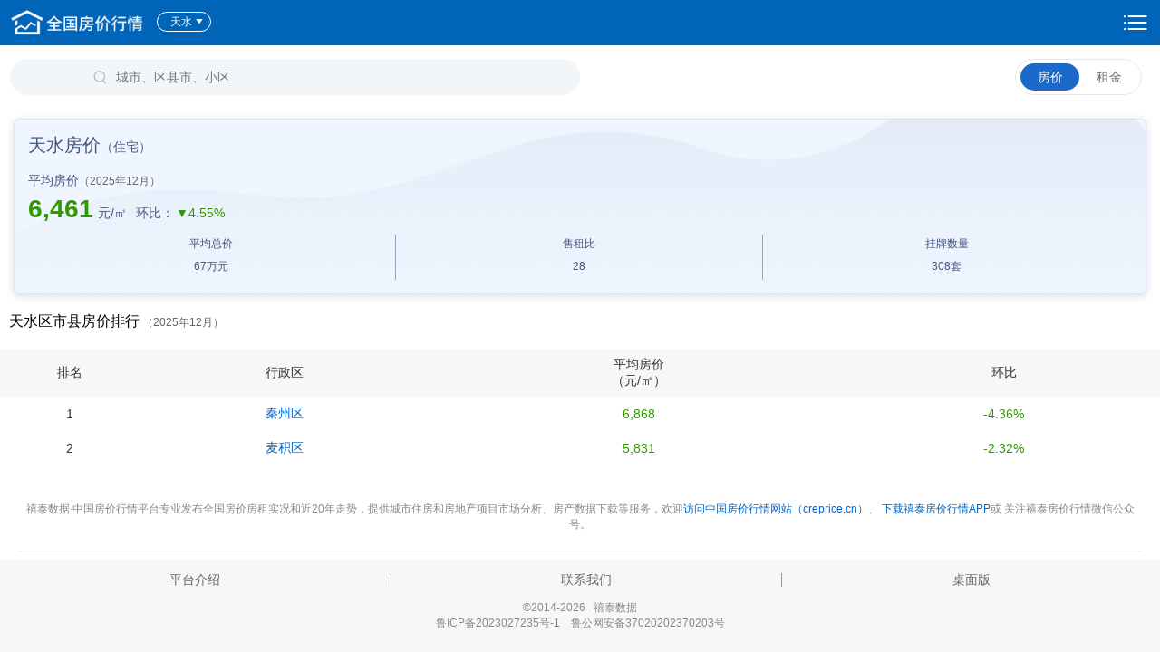

--- FILE ---
content_type: text/html; charset=utf-8
request_url: https://m.creprice.cn/city/tianshui.html
body_size: 4138
content:
<!DOCTYPE html>
<html>
<head>
<meta charset="utf-8">
<METAHTTP-EQUIV="Pragma"CONTENT="no-cache">
<METAHTTP-EQUIV="Cache-Control"CONTENT="no-cache">
<METAHTTP-EQUIV="Expires"CONTENT="0">
<meta name="viewport" content="width=device-width, initial-scale=1">
    <link rel="shortcut icon" href="/favicon.ico" type="image/x-icon" />
<meta http-equiv="Content-Type" content="text/html; charset=utf-8" />
<title>天水房价一览2025年12月-中国房价行情</title>
<meta name="keywords" content="天水房价,天水房价走势,天水各区房价排行,天水房价查询" />
<meta name="description" content="以禧泰数据为基础，发布天水房价行情实况，提供天水房价行情走势分析及预测，支持查询单价、总价、供给量、面积走势图等。" />
<link rel="stylesheet" type="text/css" media="screen" href="/css/creprice.home.css?v=202104" />
<link rel="stylesheet" type="text/css" media="screen" href="/css/creprice_layout2014.css" />
<link rel="stylesheet" type="text/css" media="screen" href="/css/other.css" />
<link rel="stylesheet" type="text/css" media="screen" href="/js/layui/css/layui.css" />
<script type="text/javascript" src="/js/jquery-1.9.1.js"></script>
<script type="text/javascript" src="/js/jquery-1.4.2.min.js"></script>
<script type="text/javascript" src="/js/jquery.js"></script>
<script type="text/javascript" src="/js/js.cookie.js"></script>
<script type="text/javascript" src="/js/main.js"></script>
<script type="text/javascript" src="/js/idangerous.swiper-2.0.min.js"></script>
<script type="text/javascript" src="/js/idangerous.swiper.3dflow-2.0.js"></script>
<script type="text/javascript" src="/js/layui/layui.all.js"></script>
<script type="text/javascript" src="/js/tools.js"></script>
<script type="text/javascript" src="/js/autocomplete_small.js"></script>
<script type="text/javascript" src="/js/highcharts/highcharts/highcharts_hb.js"></script>
<script type="text/javascript" src="/js/market/fengbu.js"></script>
<link rel="canonical" href="http://www.creprice.cn/city/tianshui.html" >
</head>
<body>
<div class="type-index">
<!-- <script src="/js/highcharts/highcharts.js" type="text/javascript" charset="utf-8"></script> -->
<!-- <script src="/js/highcharts/highcharts-more.js" type="text/javascript" charset="utf-8"></script> -->

<!-- 市区县行情 -->
<div class="layout-box-sy1 mb20" style="padding: 0;">
		<header class="headbar headbar_2019">
		<div class="creprice-s">
			<a href="/" class="slogo"></a>		
			<a href="/default/xuanzecity.html" class="select-city">
			天水
				<span></span></a>
			<a class="searchTit" href="/ha/indexSearch.html"></a>
		</div>
		<a rel="nofollow" class="set-links" href="/default/setting.html?fromurl=L2NpdHkvdGlhbnNodWkuaHRtbA==">设置</a>
	</header>


		
				<style>
			.disnone{display: none;}
		</style>


	<div class="content_new content_city">
		<div class="cont_choice">
			<div class="searchBtn">
				<form onsubmit="javascript:if(keyword.value==''||keyword.value=='请输入小区名称'){keyword.value='';return false;}" action="/ha/indexSearch.html" method="get">
<div class="inputsearch">
	<div class="nrbox clearfix">
	<input type="text" class="sr2" name="keyword" id="keyword" value=""  placeholder="城市、区县市、小区">
    <input id="submit" class="sub2" type="submit" value="搜 索" name="">
    </div>
    </div>
</form> 
            			</div>
			<div class="optionBtn">
				<span class="housePrice choice">
					<a href="javascript:void(0);">房价</a>
				</span>
				<span class="rent ">
				<a href="/city/tianshui.html?type=lease">租金</a>
					<!-- <a href="/market/index.html?type=lease">租金</a> -->
				</span>
			</div>			
		</div>

		<!-- 内容 -->
		<div class="cont_01">		
			<div class="data">			
				<h1 class="situationHead">天水房价<span>（住宅）</span></h1>
				<p>平均房价<span class="cont_tim" style="color: #666; font-size: 12px;">（2025年12月）</span></p>
										   
				<div class="fl">
					<span class="green">6,461</span>元/㎡				</div>
				<div class="fr" style="float: left">
					 <span>环比：<em class="green">▼4.55%</em></span>
				</div>
				<div class="clear"></div>
				<ul>
					<li>
						<p>平均总价<span class="tipTi"></span></p>
						<p>67<span>万元</span></p>
					</li>
                    					<li>
						<p>售租比<span class="tipTi"></span></p>
						<p>28</p>
					</li>
                    					<li>
						<p>挂牌数量<span class="tipTi"></span></p>
						<p>308<span>套</span></p>
					</li>
				</ul>
				<div class="clear"></div>
			</div>	
			<div class="newHouse" style="display: none;">
				<p>新房<span class="cont_tim">（2019年9月）</span></p>
				<div class="fl">
					<span>--</span>--
				</div>
				<div class="ratio">
					<span>环比<em class="green"><i>↑</i>--%</em></span>
				</div>	
				<div class="clear"></div>
			</div>
		</div>
		
		<!-- 列表 -->
		
<script language="javascript" type="text/javascript">
$('.pop-login').click(function(){
	zcloginbox();
});

</script>
<script type="text/javascript" src="/js/page/market_index.js"></script> 


    <!-- BUG: 可比城市 -->
    <!-- <div class="title-sy-fs18"><h2 class="tith tc">天水房价比较</h2></div>
<div class="uibox1 mb20">
            <div class="ucont1">
            
            <table class="table-style2">
              <thead>
                <tr class="bg-color">
                  <th width="30%">城市</th>
                  <th>平均单价</th>
                  <th width="20%">环比</th>
                </tr> 
              </thead>
              <tbody id="order_f">
                              <tr style="">
                  <td><a href="/market/index.html" title="房价" target="_blank">
                  </a></td>
                  <td>--</td>
                  <td class="green"></td>
                </tr>
                                <tr style="">
                  <td><a href="/market/index.html" title="房价" target="_blank">
                  </a></td>
                  <td>--</td>
                  <td class="green"></td>
                </tr>
                                <tr style="">
                  <td><a href="/market/index.html" title="房价" target="_blank">
                  </a></td>
                  <td>--</td>
                  <td class="green"></td>
                </tr>
                                <tr style="">
                  <td><a href="/market/index.html" title="房价" target="_blank">
                  </a></td>
                  <td>--</td>
                  <td class="green"></td>
                </tr>
                                <tr style="">
                  <td><a href="/market/index.html" title="房价" target="_blank">
                  </a></td>
                  <td>--</td>
                  <td class="green"></td>
                </tr>
                                              </tbody>
            </table>
            
            </div>
        </div>

 -->


  <div class="title-sy-fs16">
  	<div style="text-align: left;margin: 20px 0 20px 10px;">
  		<h2 class="tith tc" style="display: inline-block;">天水区市县房价排行</h2>
  		<span class="timeYe" style="display: inline-block;color: #666;font-size: 12px;">（2025年12月）</span>
  	</div>
  </div>
  <table class="table-sy1">
    <tbody>
      <tr class="title-bg">
        <th width="12%">排名</th>
        <th>行政区</th>
        <th>平均房价</br>（元/㎡）</th>
        <th>环比</th>
		<!-- <th>同比</th> -->
      </tr>
                <tr>
            <td><span class="rank">1</span></td>
            <td><a class='blue' href="/district/QZ.html?city=tianshui">秦州区</a></td>

            
                          <td><span class="green">6,868</span></td>

            <td ><span class="green">-4.36%</span></td>
			<!-- <td></td> -->
          </tr>
                  <tr>
            <td><span class="rank">2</span></td>
            <td><a class='blue' href="/district/MJ.html?city=tianshui">麦积区</a></td>

            
                          <td><span class="green">5,831</span></td>

            <td ><span class="green">-2.32%</span></td>
			<!-- <td></td> -->
          </tr>
            </tbody>
  </table>	
    

        <!--        <a id="mappdown" href="--><!--">-->
<!--            <img class="Advertisement02" style="width: 100%" src="/images/Advertisementpc@3x.svg" alt="">-->
<!--        </a>-->
<!--        <a class="pcLink" href="https://www.creprice.cn/rank/index.html?from=mobile"><img src="../images/Advertisement01.png" alt=""></a>-->

        	</div>

</div>

<div style="background-color: #fff; padding: 20px; font-size: 12px; font-weight: normal; color: #888; text-align: center;">
    <p>禧泰数据·中国房价行情平台专业发布全国房价房租实况和近20年走势，提供城市住房和房地产项目市场分析、房产数据下载等服务，欢迎<a href="https://www.creprice.cn"><span class="blue">访问中国房价行情网站（creprice.cn）</span></a>、
        <a href="http://a.app.qq.com/o/simple.jsp?pkgname=cn.cityhouse.creprice&ckey=CK1369842711296"><span class="blue">下载禧泰房价行情APP</span></a>或
        关注禧泰房价行情微信公众号。</p>
                <p style="width: 100%; height: 1px; background-color: #eee; margin-top: 20px"></p>
        </div><div class="newcrumbs" style="margin: 0px 0 15px 10px;"><a href="/"> 中国房价行情 </a> > <a href="/province/gansu.html?statType=forsale">甘肃</a> > <a href="/city/tianshui.html">天水房价</a>    </div>
<!-- 底部 -->
<footer class="footer footer_new">
    <div class="ver flexbox">
<!--        <a href="/"><span>全国房价排行</span></a>-->
<!--        --><!--        <a href="--><!--"><span>城市房价行情</span></a>-->
<!--        <a href="javacript:void(0);" id="housepinggu"><span>房产估价</span></a>-->
        <a href="https://www.creprice.cn/solution/a_platform.html"><span>平台介绍</span></a>
        <a href="tel://0532-58850566"><span>联系我们</span></a>
        <a href="https://www.creprice.cn?from=mobile"><span>桌面版</span></a>
        <!--        <a href="https://www.creprice.cn/app/mobile.html"><span>APP下载</span></a>-->
    </div>

    <div class="copy">
<!--        <span>中国房地产业协会主办</span> &nbsp;&nbsp;-->
        <a href="http://www.cityre.cn">©2014-2026&nbsp;&nbsp;&nbsp;禧泰数据</a><br/>
        <a href="https://beian.miit.gov.cn/#/Integrated/recordQuery" target="_blank">鲁ICP备2023027235号-1</a>&nbsp;&nbsp;&nbsp;
        <a href="https://beian.mps.gov.cn/#/query/webSearch" target="_blank">鲁公网安备37020202370203号</a>
    </div>

</footer>
<div class="rightma" style="display: none">
    <img src="../images/rightma.png" alt="禧泰数据" width="80">
</div>
<div class="backToTop">
    <img src="../images/arrowBackToTop.png" alt="返回顶部">
</div>
<script>
    $(function(){
                // $('#housepinggu').click(function(event){
        //     event.preventDefault();
        //     showAuthMsgBox();
        // })
                $('.rightma').click(function(event){
            layer.open({
                type: 1,
                title: false,
                closeBtn: 0,
                shadeClose: true,
                skin: 'selflayercon',
                content: '<img src="../images/footer_cd01.png" alt="禧泰数据公众号" width="240"><p>禧泰数据公众号</p>'
            });
        })
    })
    // 返回顶部
    $(function(){
        var backToTop = $(".backToTop");
        var scrollPosition;
        $(window).scroll(function () {
            scrollPosition = $(this).scrollTop();
            scrollPosition > 100 ? backToTop.fadeIn("slow") : backToTop.fadeOut("slow");
        });

        backToTop.click(function () {
            $("html,body").animate({scrollTop : 0}, 500);
        });
    })

</script>

<script type="text/javascript">

	// 搜索框滑动变换位置
	$(function(){
		var searchTit = $(".searchTit");
		var scrollPosition;
		$(window).scroll(function () {
			scrollPosition = $(this).scrollTop();
			if(scrollPosition > 50){
				searchTit.css('display','inline-block')
			}else if(scrollPosition < 50){
				searchTit.css('display','none')
			}
		});
	})
</script><script>getfooterclass();</script>
</div>

<div style="display:none;">
        <script>
        var _hmt = _hmt || [];
        (function() {
          var hm = document.createElement("script");
          hm.src = "https://hm.baidu.com/hm.js?56f5a559894543ac18f651c33318f4e5";
          var s = document.getElementsByTagName("script")[0]; 
          s.parentNode.insertBefore(hm, s);
        })();
        </script>
</div>
</body>
</html>


--- FILE ---
content_type: text/css
request_url: https://m.creprice.cn/css/creprice_layout2014.css
body_size: 19106
content:
@charset "utf-8";
/* CSS Document */
/*css reset star*/
html								{color:#333;background:#FFF;}
body,h1,h2,h3,h4,h5,h6,hr,p,blockquote,
dl,dt,dd,ul,ol,li,pre,form,fieldset,
legend,button,input,textarea,th,td	{margin:0;padding:0;}
body,button,input,select,textarea	{font:12px/1.5 tahoma, arial, \5b8b\4f53;}
h1,h2,h3,h4,h5,h6					{font-size:100%;}
address,cite,dfn,em,var				{font-style:normal;}
code,kbd,pre,samp					{font-family:courier new, courier, monospace;}
small								{font-size:12px;}
ul,ol								{list-style:none;}
a									{text-decoration:none;}
a:hover								{text-decoration:underline;}
sup									{vertical-align:text-top;}
sub									{vertical-align:text-bottom;}
legend								{color:#000;}
fieldset,
img									{border:0;}
button,
input,
select,
textarea							{font-size:100%;}
table								{border-collapse:collapse; border-spacing:0;}
a									{text-decoration:none;color:#333;}
a:hover, a:focus					{text-decoration:underline;color:#c50000;}

strong								{font-weight:bold;}
input[type=submit]					{cursor:pointer;}
button								{cursor:pointer;}
*:focus								{outline:none; }
/*css reset end*/

.hr 								{font-size:1px;line-height:1px;clear:both;height:10px;}/*留出10像素的间隙*/
.clear								{clear:both;font-size:0px; height:0px; line-height:0px;}/*清楚ie6 浮动造成的重复文字*/
.m									{margin:0 auto;}
.b									{font-weight:bold;}
span.none-b							{font-weight:normal;}
.pos-rel							{position:relative;}
.w960								{width:960px;}
.border_none						{border:none;}
.display_none						{display:none;}
/*f_开头为float漂浮,l:左 r:右*/
.fl									{float:left;}
.fr									{float:right;}

/*m_开头位margin边距,t:上 b:下 l:左 r:右*/
.mt									{margin-top:10px;}
.mt5								{margin-top:5px;}
.mt15								{margin-top:15px;}
.mt20								{margin-top:20px;}
.mt30								{margin-top:30px;}
.mt40								{margin-top:40px;}
.mt50								{margin-top:50px;}

.mb									{margin-bottom:10px;}
.mb5								{margin-bottom:5px;}
.mb15								{margin-bottom:15px;}
.mb20								{margin-bottom:20px;}
.mb30								{margin-bottom:30px;}
.mb40								{margin-bottom:40px;}
.mb50								{margin-bottom:50px;}

.ml									{margin-left:10px;}
.ml5								{margin-left:5px;}
.ml15								{margin-left:15px;}
.ml20								{margin-left:20px;}
.ml30								{margin-left:30px;}
.ml40								{margin-left:40px;}
.ml50								{margin-left:50px;}

.mr									{margin-right:10px;}
.mr2								{margin-right:2px;}
.mr5								{margin-right:5px;}
.mr15								{margin-right:15px;}
.mr20								{margin-right:20px;}
.mr30								{margin-right:30px;}
.mr40								{margin-right:40px;}
.mr50								{margin-right:50px;}


.pa5								{padding:5px;}
.pa8								{padding:8px;}
.pa10								{padding:10px;}
.pa15								{padding:15px;}
.pa20								{padding:20px;}

.pl5								{padding-left:5px;}
.pl									{padding-left:10px;}
.pl15								{padding-left:15px;}


.page_pa40							{padding:40px 0 40px 0;}
/*c_开头为字体颜色*/
.gray0								{color:#000;}
.grayf								{color:#fff;}
.gray3								{color:#333;}
.gray6								{color:#666;}
.gray9								{color:#999;}
.graya								{color:#aaa;}
.grayc								{color:#ccc;}
.grayd								{color:#ddd;}

.blue								{color:#06c;}
.red								{color:#c50000;}
.green								{color:#390;}
.orange								{color:#f60;}
a.uline								{text-decoration:underline;}

.unline								{text-decoration: underline;}

.clearfix:after						{content:"."; height:0; visibility:hidden; display:block; clear:both; }
.clearfix							{display:inline-block; }
.clearfix							{display:block; }
/*w_开头表示宽度,bdr_为对边框的设置,这两个组合使用*/
.w770								{width:770px;}
.w680								{width:680px;}
.w400								{width:400px;}
.w590								{width:590px;}
.w390								{width:390px;}
.w380								{width:380px;}
.w230								{width:230px;}

.h218								{height:218px;}

.box700								{width:700px;}
.box270								{width:270px;}
.box720								{width:720px;}
.box260								{width:260px;}
/*fh_开头的是行距*/
.fh18								{line-height:18px;}
.fh21								{line-height:21px;}
.fh30								{line-height:30px;}
/*fs_开头的是字体大小*/
.fs12								{font-size:12px;}
.fs14								{font-size:14px;}
.fs16								{font-size:16px;}
.fs18								{font-size:18px;}
.fs20								{font-size:20px;}
.fs22								{font-size:22px;}
.fs24								{font-size:24px;}
/*v开头表示垂直对齐方式，t开头横向对齐方式，组合使用*/
.vt									{vertical-align:top;}
.vm									{vertical-align:middle;}
.tc									{text-align:center;}
.tr									{text-align:right;}
.tl									{text-align:left;}
.wp									{word-wrap:break-word;word-break:normal;}/*字符串不换行*/

/*最小高度*/
.mh600								{min-height:600px;height:auto !important;height:600px;overflow:visible;}
.mh500								{min-height:500px;height:auto !important;height:500px;overflow:visible;}
.mh400								{min-height:400px;height:auto !important;height:400px;overflow:visible;}
.mh100								{min-height:110px;height:auto !important;height:110px;overflow:visible;}
.bk									{display:table-cell;display:inline-block;*display:inline;zoom:1;vertical-align:top;}

/*图片隐藏*/
.img-h								{display:block;overflow:hidden;}
.img-box							{display:block;}

/*首行缩进*/
.lh24								{line-height:24px;}


/*按钮样式集*/
.sub								{cursor:pointer;}
.submit_style1,
.submit_style2,
.submit_style3,
.submit_style4,
.submit_style5,	
.submit_style6,
.submit_style7,
.submit_style8,
.submit_style9,
.submit_sub_active,
.submit_sub_active2					{display:table-cell;display:inline-block;*display:inline;zoom:1;font-size:12px;text-align:center;border:none;color:#FFF; cursor:pointer;}

.submit_style1						{background:url(../images/creprice_icon_all.png) no-repeat 0 -40px;width:132px;height:37px;line-height:37px;color:#FFF;font-weight: bold;font-size:14px;}
.submit_style1:hover				{color:#fc0; text-decoration:none;}
.submit_style2						{background: #0370c5;width:58px;height:27px;color:#FFF;font-size:12px;}
.submit_style3						{background: #b8b8b8;width:79px;height:27px;color:#FFF;font-size:12px;}
.submit_style4						{background: #f25022;width:110px;height:33px;color:#FFF;font-size:14px; font-weight:bold;}
.submit_style5						{background: #014783;width:64px;height:23px;color:#FFF;font-size:12px; line-height:20px;line-height:24px\9;_line-height:20px;}
.submit_style6						{background: #e2eefa url(../images/icon2.png) no-repeat 92px 7px;border:1px solid #b5c8d9;width:109px;height:23px; color:#333;font-size:12px;}
.submit_style7						{background: #0370c5;width:70px;height:21px;color:#FFF;font-size:12px; font-weight:bold;}
.submit_style8						{background: #f25022;padding:0 10px;height:21px;color:#FFF;font-size:12px; font-weight:bold;}
.submit_style9						{background: #0370c5;padding:0 10px;height:30px;color:#FFF;font-size:14px; width:100px;font-weight:bold;}
.submit_sub_active					{background:#ff7e00;color:#FFF;height:35px;line-height:35px;color:#FFF;width:260px; text-align:center;font-weight:bold;font-size:14px;}
.submit_sub_active2					{background:#ff7e00;color:#FFF;height:35px;line-height:35px;color:#FFF;text-align:center;font-weight:bold;font-size:14px;padding:0 40px;}


/*select*/
.input_select_menu					{position:relative;height:26px;vertical-align:middle;z-index:1;border:1px solid #ccc;width:207px; background:#fff;}
.input_select_menu .select_item		{display:inline; float:left; height:26px; line-height:26px; overflow:hidden; padding:0 30px 0 8px; text-align:left; white-space:nowrap; cursor:pointer;color:#000;width:170px; text-align:left;font-weight:normal;font-size:12px;font-family:"宋体";background:url(../images/creprice_icon_all.png) no-repeat -395px -110px;}
.input_select_menu .item_list		{display:none; position:absolute; top:26px; left:-1px; overflow:hidden; background:#fff; border:1px solid #dfdfdf;width:207px;margin:0;height:auto;}
.input_select_menu .item_list li	{margin:0;height:26px;line-height:26px;}
.input_select_menu .item_list span	{display:block; padding:0 8px; text-decoration:none; color:#000;width:207px;font-size:12px;font-family:"宋体"; cursor:pointer; margin:0;}
.input_select_menu .item_list span:hover{background-color:#f5f5f5; }
.input_select_menu .item_list .selected a{cursor:default; background-color:#eee; }


/*翻页*/
/*page*/
.page a,
.page span.no,
.page .page_number					{height:22px;line-height:22px;padding:0 12px;font-size:14px;display:table-cell; display:inline-block; *display:inline;zoom:1; vertical-align:top;border:1px solid #ccc;margin-left:6px;background:#f7f7f7;font-family:"\5B8B\4F53";}
.page a:hover,.page a.hover			{border:1px solid #0370c5;background:#0370c5;color:#FFF;}
.page span.no						{color:#ccc;}

.page .pgup,
.page .pgup:hover					{height:22px;line-height:22px;font-size:12px;}
.page .pgdn,
.page .pgdn:hover					{height:22px;line-height:22px;font-size:12px;}
.page .pgdn:hover					{color:#fff;}
.page .page_number					{height:22px;line-height:22px;border:none;background:none;padding:0;}

.page-box 							{}
.page-box .num						{height:22px;line-height:22px;}




/*nextpage*/
.nextpage						    {}
.nextpage a						   	{width:17px;height:16px;border:1px solid #f2f2f2;line-height:200px;overflow:hidden;float:left;}
.nextpage .pg					  	{float:left;height:16px;line-height:16px;margin-right:10px;}
.nextpage .pg .num					{font-weight:bold;color:#390;margin-right:5px;}
.nextpage a.up						{background:#FFF url(../images/icon_all.png) no-repeat -210px -120px;}
.nextpage a.up:hover				{background:#f7f7f7 url(../images/icon_all.png) no-repeat -210px -136px;border:1px solid #d0d0d0;}
.nextpage a.dn						{background:#FFF url(../images/icon_all.png) no-repeat -227px -120px;}
.nextpage a.dn:hover				{background:#f7f7f7 url(../images/icon_all.png) no-repeat -227px -136px;border:1px solid #d0d0d0;}

/*标题样式集合*/
/*title-style1*/
.title-style1						{line-height:30px;height:30px;}
.title-style1 .tith					{display:inline;font-family:"宋体";font-size:24px;color:#000;font-weight:bold;float:left;}
.title-style1 .smtith				{font-family:"宋体";font-size:18px;float:left; margin-top:3px;color:#666;}
.title-style1 .line					{color:#390;padding:0 5px;}
.title-style1 .more					{color:#390;}
.title-style1 .tab-style1			{}

/*title-style2*/
.title-style2						{line-height:30px;height:30px;}
.title-style2 .tith					{display:inline;font-family:"宋体";font-size:24px;color:#000;font-weight:bold;float:left;}
.title-style2 .sbt					{font-size:14px;padding-left:10px;}
.title-style2 .smtith				{font-family:"宋体";font-size:18px;float:left; margin-top:3px;color:#666;}
.title-style2 .line					{color:#390;padding:0 5px;}
.title-style2 .more					{color:#390;}

/*tab-style1*/
.tab-style1 a						{display:table-cell;display:inline-block;*display:inline;zoom:1;vertical-align:middle;padding:0 10px;height:24px;line-height:24px;line-height:26px\9;_line-height:24px;overflow:hidden;}
.tab-style1 a.active				{background:#f60;color:#FFF;}



/*版块盒子样式集合*/
/*ui-box1*/
.ui-box1 .title						{height:40px;background:#0370c5;position:relative;}
.ui-box1 .title.bg-blue				{background:#0370c5;}
.ui-box1 .title .tith				{font-size:14px;color:#fff;float:left;height:40px;line-height:40px;padding:0 0 0 6px;}
.ui-box1 .title .more				{color:#fff;position:absolute;top:12px;right:4px;font-family:"宋体";}
.ui-box1 .cont         				{background:#f5f5f5;}
.ui-box1 .cont-f       				{background:#fff;}
.citywrap-c .ui-box1 .cont-f       	{background:#f5f5f5;}
.ui-box1 .tb-more					{padding-left:15px;height:30px;line-height:30px;}


/*citywrap*/
.citywrap .ui-box1 .title			{height:40px;background:#0370c5;position:relative;}
.citywrap .ui-box1 .title.bg-blue	{background:#f1f1f1; margin-bottom:5px;}
.citywrap .ui-box1 .title .tith		{font-size:14px;color:#333;float:left;height:40px;line-height:40px;padding:0 0 0 10px;}
.citywrap .ui-box1 .title .more		{color:#333;position:absolute;top:12px;right:10px;font-family:"宋体";}
.citywrap .ui-box1 .cont         	{background:#f5f5f5;}
.citywrap .ui-box1 .cont-f       	{background:#fff;}
.citywrap .ui-box1 .tb-more			{padding-left:15px;height:30px;line-height:30px;}
.citywrap .ui-box1 .cont-f ul		{line-height:30px;}
.citywrap .ui-box1 .cont-f li		{border-bottom:1px solid #e5e5e5;}
.citywrap .ui-box1 .cont-f li a		{background:url(../images/d1.png) no-repeat 6px center; padding-left:16px;}



/*ui-box2*/
.ui-box2 .title        				{height:30px;background:#fff;position:relative;}
.ui-box2 .title .tith 	  			{color:#000;font-size:16px;float:left;height:30px;line-height:30px;}
.ui-box2 .title .view 				{color:#000;right:0px; top:6px;position:absolute;font-family:"宋体";}
.ui-box2 .nbsp        				{margin-left:5px;}


/*ui-box3*/
.ui-box3 .title        				{border-bottom:1px solid #e5e5e5;height:30px;background:#fff;position:relative;}
.ui-box3 .title .tith 	  			{color:#000;font-size:14px;float:left;height:30px;line-height:30px;}
.ui-box3 .title .more 				{color:#000;right:0px; top:6px;position:absolute;font-family:"宋体";}


/*ui-box4*/
.ui-box4 .title        				{border-bottom:1px solid #e5e5e5;background:#f5f5f5;height:30px;position:relative;}
.ui-box4 .title .tith 	  			{color:#000;font-size:14px;float:left;height:30px;line-height:30px;padding-left:15px;}
.ui-box4 .title .more 				{color:#000;right:0px; top:6px;position:absolute;font-family:"宋体";}
.ui-box4 li							{border-bottom:1px solid #e5e5e5;line-height:30px;background:url(../images/d1.png) no-repeat 5px center;padding-left:15px;}

.natonranking						{}
.natonranking .ui-box4				{}
.natonranking .ui-box4.mr			{margin-right:0;}
.natonranking .ui-box4 .cont		{margin-bottom:30px;}
/*表格样式集合*/
/*table-style1*/
.table-style1       				{width:100%;}
.table-style1 th,
.table-style1 td     				{font-weight:normal;text-align:center; padding:5px 0px;font-family:Tahoma, Geneva, sans-serif,"宋体";}
.table-style1 .active td			{background:#edf7ff;border-top:1px solid #9ecae1;border-bottom:1px solid #9ecae1;}
.table-style1 .active td.tl			{border-left:1px solid #9ecae1;}
.table-style1 .active td.tr			{border-right:1px solid #9ecae1;}
.table-style1 .bt th				{background:#f5f5f5;}
.table-style1 .hover td				{background:#FEBC6A;}

/*table-style2*/
.table-style2       				{width:100%;}
.table-style2 th,
.table-style2 td     				{font-weight:normal;text-align:left; padding:5px 2px;font-family:Tahoma, Geneva, sans-serif,"宋体";}
.table-style2 td     				{border-bottom:1px solid #dad9d7;}
.table-style2 .first   				{text-align:left;padding-left:0px;}
.table-style2 .bg-color				{background:#f6f6f6;}
.table-style2 tr:hover td			{background:#FF9;}	          

.table-style2 th.tl					{text-align:left;}
.table-style2 td.tl					{text-align:left;}

/*table-style3*/
.table-style3       				{width:100%;}
.table-style3 th					{background:#f5f5f5; margin-top:3px;}
.table-style3 td     				{border-bottom:1px solid #e5e5e5;}
.table-style3 th,
.table-style3 td     				{font-weight:normal;text-align:center; padding:6px 2px;font-family:Tahoma, Geneva, sans-serif,"宋体";}
.table-style3 .active td			{background:#98daff;}
.table-style3 .active				{}

.table-style1 .num,
.table-style3 .num,
.table-style1 .num_h,
.table-style3 .num_h      			{font-family:"宋体";height:15px;color:#fff;background:#f25302;display:table-cell;display:inline-block;*display:inline;zoom:1;overflow:hidden;line-height:15px;padding:0 5px;font-size:11px;}
.table-style1 .num_h ,
.table-style3 .num_h     			{background:#a9a9a9;}


/*新闻样式集合*/			  
/*newslist1*/
.news-list1 li						{padding:2px 0;line-height:22px;}
.news-list1 li a					{background:url(../images/d1.png) no-repeat 8px center;padding-left:18px;}
.news-list1 li .time				{float:right;color:#a4aeb9;}

/*newslist2*/
.news-list2 li						{padding:2px 0;line-height:22px;}
.news-list2 li a					{background:url(../images/d1.png) no-repeat 0 center;padding-left:10px;}
.news-list2 li .time				{float:right;color:#a4aeb9;}

/*价格*/
/*price*/
.price								{font-size:12px;font-weight:bold; font-family:Arial, Helvetica, sans-serif;}
.price .num							{font-size:12px;}

.price14							{font-size:14px;font-weight:bold; font-family:Arial, Helvetica, sans-serif;}
.price14 .num						{font-size:16px;}

/*price12*/
.price12							{font-size:12px;line-height:18px;font-weight:normal;}
.price12 .num,.price12 .wz,.price12 .wz_c{display:table-cell; display:inline-block; *display:inline;zoom:1; vertical-align:top;height:18px;overflow:hidden;}
.price12 .num						{font-size:16px;padding:0 3px; font-family:Tahoma, Geneva, sans-serif;color:#c50000;}
/*price21*/
.price21							{font-size:12px;line-height:18px;font-weight:normal;}
.price21 .num,.price21 .wz,.price21 .wz_c{display:table-cell; display:inline-block; *display:inline;zoom:1; vertical-align:top;height:21px;overflow:hidden;}
.price21 .num						{font-size:21px;padding-right:3px;font-family:Tahoma, Geneva, sans-serif;color:#c50000}
/*price32*/
.price32							{font-size:12px;color:#ff6600; font-family:Arial, Helvetica, sans-serif;line-height:34px;font-weight:normal;height:34px;}
.price32 .num,.price32 .wz,.price32 .wz_c{display:table-cell; display:inline-block; *display:inline;zoom:1; vertical-align:top;height:34px;overflow:hidden;}
.price32 .num						{font-size:32px;line-height:30px;padding-right:3px;}
.price32 .wz						{line-height:38px;}
/*price80*/
.price80							{color:#ff6600; font-family:Tahoma, Geneva, sans-serif;font-weight:normal;height:75px;overflow:hidden;}
.price80 .num,.price80 .wz			{display:table-cell; display:inline-block; *display:inline;zoom:1; vertical-align:top;height:80px;overflow:hidden;}
.price80 .num						{font-size:80px;line-height:90px;margin-top:-15px;padding-right:3px;font-weight:normal;}
.price80 .wz						{font-size:25px;line-height:100px;}

/*price18*/
.price18							{font-size:12px;line-height:18px;font-weight:normal;}
.price18 .num,.price18 .wz,.price18 .wz_c{display:table-cell; display:inline-block; *display:inline;zoom:1; vertical-align:top;height:21px;overflow:hidden;}
.price18 .num						{font-size:18px;padding-right:3px;font-family:Tahoma, Geneva, sans-serif;color:#c50000;}
.price18 .wz_c						{line-height:24px;}

/*price24*/
.price24							{font-size:12px;font-weight:normal;}
.price24 .num,.price24 .wz,.price24 .wz_c{display:table-cell; display:inline-block; *display:inline;zoom:1; vertical-align:top;height:28px;line-height:28px;overflow:hidden;}
.price24 .num						{font-size:24px;padding-right:3px;font-family:Tahoma, Geneva, sans-serif;color:#c50000; }
.price24 .wz_c						{line-height:32px;}
.price24 .wz						{line-height:32px;}


.msg-nodata							{border:1px solid #d9e3ed;background:#f7fcff;padding:30px; text-align:center;}
.msg-nodata .w1						{font-size:16px;font-weight:bold;}
.msg-nodata .w2						{font-size:12px;margin-top:10px;}



/*图标集合*/
.column-data-list .title .open,
.column-data-list .title .close		{display:table-cell;display:inline-block;*display:inline;zoom:1;vertical-align:middle;width:12px;height:13px;line-height:200px;overflow:hidden;background:url(../images/cumlist_icon.png) no-repeat;}
.column-data-list .title .open		{background-position:-20px 13px;width:20px;height:26px; cursor:pointer;}
.column-data-list .title .close		{background-position:6px 13px;width:20px;height:26px; cursor:pointer;}


#header	.hbox .creprice-logo a,
#header	.hbox .city-list .close		{background:url(../images/creprice_icon_all.png) no-repeat;}
#header	.hbox .creprice-logo a		{background-position:-200px 0;}
#header	.hbox .city-list .close		{background-position:-260px -120px;}

#header	.hbox .ptjieshao			{ position:absolute; top:-3px; right:-70px; background:#F60; color:#fff; width:56px; height:50px; text-align:center;line-height: 21px; padding-top:6px;}

/*crumbs-nav*/
.crumbs-nav							{margin-bottom:10px;}


/*reset部分结束 --------------------------------------------------------------------------*/

/*header*/
#header								{margin-bottom:20px;padding-top:10px;}
#header	.hbox 						{width:1000px;margin:0 auto;position:relative;margin-bottom:55px;z-index:999;}
#header	.hbox .creprice-logo		{width:210px;height:45px;margin-right:8px;}
#header	.hbox .creprice-logo a		{width:210px;height:45px;display:block;line-height:25px;line-height:200px;overflow:hidden;}
#header	.hbox .creprice-logo a:hover{text-decoration:none;}

#header .city-list .select-data{position:relative;margin-right:8px;float:left;}
#header .city-list .select-data .city{height:36px;float:left;border:1px solid #c3d9f1;background:#edf5ff;padding:4px 35px 4px 5px;line-height:18px;}
#header .city-list .select-data .name{font-weight:bold;}
#header .city-list .select-data .price .num{color:#c50000;}
#header .city-list .close			{position:absolute;width:18px;height:17px;line-height:200px;overflow:hidden;top:0;right:0; cursor:pointer;display:none;}
#header .city-list .select-data a:hover .city{border:1px solid #35a7df;}
#header .city-list .select-data a:hover .close{display:block;}
#header .city-list .select-data a:hover{text-decoration:none;}
#header .city-list .addselect		{float:left;}
#header .city-list .addselect a		{width:44px;height:44px;float:left;border:1px solid #c3d9f1;background:#edf5ff url(../images/creprice_icon_all.png) no-repeat 15px 15px;line-height:200px;overflow:hidden;}
#header .city-list .addselect a:hover{border:1px solid #35a7df;}

#header .login-bar					{text-align:right;}
#header .login-bar .line			{padding:0 8px;color:#ccc;}


#header	.hbox.ohter-page			{border-bottom:1px solid #ccc;margin-botttom:0;padding:10px 0 15px 0;}




/*search_form*/
#header .search_form				{width:315px;height:27px;position:absolute;top:-45px;right:0;background:url(../images/creprice_icon_all.png) no-repeat -200px -80px; overflow:hidden;}
#header .search_form .form			{height:30px;}
#header .search_form .form .sr		{width:265px;height:23px;padding:2px 3px 2px 5px;border:none;background:none; vertical-align:middle;color:#ababab;float:left;color:#999;line-height:23px;font-size:12px;}
#header .search_form .form .sub		{width:58px;height:23px;border:none;background:none;cursor:pointer; vertical-align:middle;float:left; text-indent:-9999px;}


/*#nav*/
#nav								{background:#0370c5;padding:8px 0;min-height:20px;height:auto !important;height:20px;overflow:visible;}
#nav .cbox							{width:1000px;margin:0 auto;position:relative;}
#nav .cbox .nav-blist				{position:absolute;top:-44px;left:-15px;}
#nav .cbox .nav-blist li			{float:left;height:36px;}
#nav .cbox .nav-blist li a			{float:left;height:36px;padding-left:28px;line-height:35px;font-size:14px;background:url(../images/creprice_icon_all.png) no-repeat right -200px;}
#nav .cbox .nav-blist li a strong	{float:left;height:36px;padding-right:28px;font-weight:normal; cursor:pointer;}
#nav .cbox .nav-blist li.active		{margin-left:-1px;}

#nav .cbox .nav-blist li.active a	{background:#FFF url(../images/creprice_icon_all.png) no-repeat -320px -160px;padding-left:36px;color:#FFF;}
#nav .cbox .nav-blist li.active a strong{background:#FFF url(../images/creprice_icon_all.png) no-repeat right -160px;font-size:24px;padding-right:36px;}

#nav .cbox .submenu					{line-height:18px;}
#nav .cbox .submenu a				{color:#FFF;margin-right:6px;display:table-cell;display:inline-block;*display:inline;zoom:1;vertical-align:top;}
#nav .cbox .submenu a:hover			{color:#FF0;}
#nav .cbox .submenu .line			{color:#FFF;padding: 0 5px;}

#nav .districts 					{background:#275b8f;line-height:25px;padding:0 30px 0 5px;margin-top:3px; position:relative;}
#nav .districts a					{color:#FFF;}
#nav .districts .close				{color:#FFF;font-size:18px; position:absolute; right:10px; top:-2px; cursor:pointer;}
#nav a.halist-down					{background:url(../images/icon3.png) no-repeat 0 center;padding-left:15px;}

/*footer*/
#footer								{width:1000px; margin:20px auto 0 auto;}


#footer .footbox					{border-top:1px solid #c2c3c3; padding:15px 0;}
#footer .footbox a					{}
#footer .footbox .line				{padding:0 8px;color:#666;}
#footer .footbox .links				{}
#footer .footbox .copy				{text-align:right;}

/*msg */
#footer .msg 						{color:#999; margin:0 auto; width:1000px; margin-bottom:10px;background: #f8f8f8;}
#footer .msg .bt					{font-weight:normal;line-height:24px;width:55px;height: 26px;border-right:1px solid #FFF;background: #e8e8e8;text-align: center;padding-top:27px;color: #666;background:url(../images/creprice_icon_all.png) no-repeat 0 -80px;}
#footer .msg .nr					{line-height:20px;padding:5px 0 0 10px;}

.linksbox							{color:#999;line-height:21px;}
.linksbox .bt-tith					{width:60px;}
.linksbox .cont						{width:940px;}
.linksbox .cont	a					{margin-right:10px;color:#999;}

/*content*/
#content							{width:1000px;margin:0 auto 0 auto; position:relative;}


/*search-sortbar*/
.search-sortbar						{border:1px solid #cfe0f5;background:#ebf5ff;border-left:3px solid #0370c5;padding:8px 15px;}
.search-sortbar .line				{padding:0 10px;color:#999;}
.search-sortbar .search-link		{}
.search-sortbar .search-form		{padding:0 0 5px 0;}
.search-sortbar .search-form .searchtop-set		{border-bottom:1px solid #cfe0f5; padding:10px 0;}
.search-sortbar .search-form .last-set			{border:none;padding:10px 0;margin-bottom:0;padding-bottom:0;}
.search-sortbar .search-form .sel				{border:1px solid #8a9aa7; height:25px;}

.search-sortbar .search-form .sr	{border:1px solid #ccc;padding:0 3px;height:21px;line-height:21px;}
.search-sortbar .search-form .sub	{width:50px;height:26px;}
.search-sortbar .search-choose		{margin-bottom:5px;}


.search-sortbar .search-setting		{margin-bottom:10px;}
.search-sortbar .search-setting .bt	{width:65px;font-weight:normal;}
.search-sortbar .search-setting .nr	{width:620px;}
.search-sortbar .search-setting .nr	a{display:table-cell;display:inline-block;*display:inline;zoom:1;vertical-align:top;margin-right:10px;}

.search-sortbar .search-setting li	{padding:6px 0;}
.search-sortbar .search-setting .other-area{padding:3px 6px;line-height:21px; background:#cfe0f5;}
.search-sortbar .search-setting .main-area{margin-bottom:8px;}
.search-sortbar .search-setting a.active{color:#f60;font-weight:bold;}
.search-sortbar .but-box			{}
.search-sortbar .but-box .sub		{height:26px;}

.search-sortbar .settingtitle		{padding:10px 0;}




/*search-sortbar-ha*/
.search-sortbar-ha					{border:1px solid #cfe0f5;background:#FFF;border-left:3px solid #0370c5; border-top:none;}
.search-sortbar-ha .search-tab		{height:37px; background:#eef7ff;border-bottom:1px solid #cfe0f5;}
.search-sortbar-ha .search-tab strong{display:block;height:38px;width:159px;float:left; text-align:center;line-height:37px; cursor:pointer;font-size:12px;color:#333;font-weight:normal;border-right:1px solid #cfe0f5;}
.search-sortbar-ha .search-tab strong.active{color:#000;font-weight:bold;background:#FFF; font-size:14px;border-right:1px solid #cfe0f5;}
.search-sortbar-ha .search-tab strong.fg{border-left:none;width:159px;font-size:14px;}

.search-sortbar-ha .tabcont			{padding:10px;}
.search-sortbar-ha .search-form .searchtop-set{padding:5px 0;}
.search-sortbar-ha .search-form .sr	{width:200px; border:1px solid #ccc;padding:0 3px;height:21px;line-height:21px;}
.search-sortbar-ha .search-form .sub	{width:50px;height:26px;}
.search-sortbar-ha .search-form .sel				{ text-align:center; width:150px;border:1px solid #8a9aa7; height:23px; line-height:19px;}

.search-sortbar-ha .search-setting .bt{width:65px;font-weight:normal;}
.search-sortbar-ha .search-setting .nr{width:620px;}
.search-sortbar-ha .search-setting .nr a{display:table-cell;display:inline-block;*display:inline;zoom:1;vertical-align:top;margin-right:10px;}

.search-sortbar-ha 					{background:#fff;}
.search-sortbar-ha .search-setting li {padding:3px 0;}
.search-sortbar-ha .search-setting .bt	{float:left;}
.search-sortbar-ha .search-setting .inpt{float:left;width:630px;}
.search-sortbar-ha .search-setting a{display:table-cell;display:inline-block;*display:inline;zoom:1;vertical-align:top;margin-right:10px;}
.search-sortbar-ha .search-setting  .shiqu{background:#dee8f4;}
.search-sortbar-ha .search-setting  .sqtitle{color:#303437; width:44px; font-weight:bold; text-align:center; padding-top:5px;}
.search-sortbar-ha .search-setting  .sqnr{background:#edf4fc; color:#303437; padding:5px 4px; width:520px; line-height:20px;}
.search-sortbar-ha .search-setting .xian{width:520px;}






.search-sortbar .index-search-bar a{color:#06c;display:table-cell;display:inline-block;*display:inline;zoom:1;vertical-align:middle;padding:1px 5px;}
.search-sortbar .index-search-bar a:hover{color:#c50000;}
.search-sortbar .index-search-bar a.active{background:#06c;color:#FFF;}


#lc_changecity						{background:url(../images/icon4.png) no-repeat right center ;padding-right:15px;}
.conib								{background:url(../images/icon5.png) no-repeat right center;}
.conif								{background:url(../images/icon5.png) no-repeat right center;}
.lc_changecity						{background:url(../images/icon5.png) no-repeat right center ;padding-right:15px;}
#lc_citysel							{background:url(../images/icon4.png) no-repeat right center ;padding-right:15px; }
.citysel							{ margin-right:30px; margin-top:25px;position:relative;}
.search-sortbar-sy1					{border:1px solid #ddd;background:#0370c5;height:34px;line-height:34px;}
.search-sortbar-sy1 .liststy 		{float:left;border-right:1px solid #0061ac; padding:0 8px;line-height:34px; height:34px; color:#8adaff;}
.search-sortbar-sy1 .active-set		{float:left;padding: 5px 30px 5px 10px; line-height:24px;}
.search-sortbar-sy1 .select-set		{}
.search-sortbar-sy1 .line			{color:#8adaff;padding:0 3px 0 2px;}
.search-sortbar-sy1 .liststy span a	{color:#97d6ff;}
.search-sortbar-sy1 .liststy span.red,
.search-sortbar-sy1 .select-set span.red,
.search-sortbar-sy1 .active-set span{color:#fff;}
.search-sortbar-sy1 .select-set span{color:#8adaff;}
.search-sortbar-sy1 .liststy span.gray6,
.search-sortbar-sy1 .select-set span a{color:#8adaff;}
.search-sortbar-sy1 a.mr			{margin-right:2px;}
.search-sortbar-sy1 a:hover			{}
.search-sortbar-sy1 span a.active	{color:#fff; background:#014783;padding:2px 5px; font-weight:bold;}
.search-sortbar-sy1 .bt				{display:table-cell;display:inline-block;*display:inline;zoom:1;color:#8adaff;}

.search-sortbar-sy1 .liststy .linka,
.search-sortbar-sy1 .liststy .lc_changecity,
.search-sortbar-sy1 .active-set .lc_changecity,
.search-sortbar-sy1 .select-set .lc_changecity{color:#FFF;}


.search-sortbar-sy1 .select-set .xingzhqu					{position:relative;display:table-cell;display:inline-block;*display:inline;zoom:1;z-index:150;}
.search-sortbar-sy1 .select-set .xingzhqu .linka			{background:url(../images/icon5.png) no-repeat right center ;padding-right:15px;}
.search-sortbar-sy1 .select-set .citychange					{width:445px; border:2px solid #c7c7c7; padding:10px 10px; position:absolute; top:33px; right:-412px;background:#fff; z-index:99999;}
.search-sortbar-sy1 .select-set .xingzhqu .cityicon			{background:url(../images/creprice_icon_all.png) no-repeat -346px -275px ;width:15px; height:15px;position:absolute; top:10px;}
.search-sortbar-sy1 .select-set .citychange .titlebox		{width:430px; height:27px;}
.search-sortbar-sy1 .select-set .citychange	strong			{display:table-cell;display:inline-block;*display:inline;zoom:1;vertical-align:middle;height:27px; margin-right:10px;float:left; text-align:center;line-height:27px; cursor:pointer;font-size:12px;color:#333;font-weight:normal;}
.search-sortbar-sy1 .select-set .citychange	strong.active	{color:#c50000;font-weight:bold; background:#f1f1f1; width:53px;}
.search-sortbar-sy1 .select-set .citychange	strong.cityname	{}
.search-sortbar-sy1 .select-set .citychange .contbox		{background:#f1f1f1; padding:5px 0 5px 15px; line-height:22px;}
.search-sortbar-sy1 .select-set .citychange .contbox a		{color:#333; margin-right:5px;display:table-cell;display:inline-block;*display:inline;zoom:1;vertical-align:middle;}
.search-sortbar-sy1 .select-set .citychange .contbox a:hover{color:#c50000;}
.search-sortbar-sy1 .select-set .citychange .contbox a:hover{color:#c50000;}
.search-sortbar-sy1 .select-set .citychange .close			{background:url(../images/creprice_icon_all.png) no-repeat -410px -280px;cursor:pointer;position:absolute;right:8px;top:8px; width:11px; height:11px;}

.search-sortbar-sy1 .select-set .citychange .distcity		{width:430px; padding-left:16px; line-height:22px;}
.search-sortbar-sy1 .select-set .distcity a		{line-height:22px;}

.search-sortbar-sy1 .w1				{width:450px;}
.search-sortbar-sy1 .w2				{width:310px;}
.search-sortbar-sy1 .w3				{width:180px;}
.search-sortbar-sy1	.setsearch		{padding:0 10px;height:34px;line-height:34px;color:#06c;}

.search-sortbar-sy1 .sr				{width:200px; border:1px solid #ccc;padding:0 3px;height:21px;line-height:21px;}

.search-sortbar-sy1 .select-set .submit_style8{color:#FFF;font-weight:normal;line-height:21px;}


/*citywrap-c table-style3*/
.citywrap-c .table-style3       				{width:100%;}
.citywrap-c .table-style3 th,
.citywrap-c .table-style3 td     				{border-bottom:none;}
.citywrap-c .table-style3 .active td			{background:#edf7ff;border-top:1px solid #9ecae1;border-bottom:1px solid #9ecae1;}
.citywrap-c .table-style3 .active td.tl			{border-left:1px solid #9ecae1;}
.citywrap-c .table-style3 .active td.tr			{border-right:1px solid #9ecae1;}

/*广告AD-260-200*/
.AD-260-200							{width:260px;height:200px;}
.AD-320-240							{width:320px;height:240px;}

/*column-data-list*/
.column-data-list						{position:relative;}
.column-data-list .columnbox			{}
.column-data-list .data-info			{}
.column-data-list .chooview				{position:relative;}
.column-data-list .data-info .inforbox	{background:#fff; border:1px solid #ff8a00;width:300px; height:63px; position:absolute; top:-72px; right:0;}
.column-data-list .data-info .inforbox .i-l	{background:#ff8a00 url(../images/hatel-big.png) center center no-repeat;width:58px; height:63px;}
.column-data-list .data-info .inforbox .i-r	{padding:5px 15px; line-height:24px;}
.column-data-list .data-info .inforbox .lxr	{font-family:"宋体";font-size:14px; color:#333;}
.column-data-list .data-info .inforbox .tel	{font-family:"微软雅黑";font-size:24px; color:#f25302; font-weight:bold;}
.column-data-list .data-info .inforbox .close{font-family:"宋体"; font-size:18px; color:#333;position:absolute; top:1px; right:2px;}
.column-data-list .data-info .inforbox a{ text-decoration:none}
.column-data-list .title				{height:35px; background:#e5e5e5; line-height:35px;  cursor:pointer;}
.column-data-list .title .menu			{height:35px;}
.column-data-list .title .open,
.column-data-list .title .close			{float:left; width:10px; font-size:16px;height:35px; padding:0 6px;cursor: pointer;}
.column-data-list .title .tith			{width:100%;font-size:16px;height:35px;line-height:35px;cursor:pointer; font-weight:normal;}
.column-data-list .title .more			{float:right;}
.column-data-list .cont					{padding:3px 0 3px 10px;}
.column-data-list .cont .cbox			{}
.column-data-list .cont .cbox .data-info{position: relative;}
.column-data-list .cont .cbox .data-info .fjhadb{height:340px; overflow-y:auto;}
.column-data-list .login-bar			{text-align:center;font-family:"宋体";}
.column-data-list .login-bar .line		{padding:0 5px;}
.column-data-list .login-bar .unline	{text-decoration: underline;}
.column-data-list .copybox				{border:1px solid #ccc;background:#f5f5f5; text-align:center;padding:10px;}
.column-data-list .copybox .sub			{width:100px;height:30px; cursor:pointer;}



.cre_citymap							{position:relative;min-height:500px;height:auto !important;height:500px;overflow:visible;width:700px;}
.cre_citymap a.pgup,
.cre_citymap a.pgdn						{position:absolute;top:252px; cursor:pointer;height:50px;width:17px; text-indent: -9999px;}
.cre_citymap .pgup						{left:0;background:url(../images/pgup.png) no-repeat;filter:alpha(opacity=85);-moz-opacity:.85;opacity:.85;}
.cre_citymap .pgdn						{right:0;background:url(../images/pgdn.png) no-repeat;filter:alpha(opacity=85);-moz-opacity:.85;opacity:.85;}
.cre_citymap .maptime					{background:#000;position:absolute;top:252px;text-align: center;color:#FFF;font-size:16px;font-weight: normal;padding:15px;text-align:center; left:300px;filter:alpha(opacity=85);-moz-opacity:.85;opacity:.85;}


/*pricelistbox*/
.pricelistbox							{border:1px solid #d9d9d9;padding:10px; width:248px;}
.pricelistbox .p_crumbs					{line-height:25px;}
.pricelistbox .close					{color:#fff; background:#c3c3c3;cursor:pointer;font-size:18px;position:absolute;right:15px;top:15px; width:23px; height:23px; text-align:center; font-weight:normal; font-family:"宋体"; vertical-align:middle; overflow:hidden;line-height:25px;}
.pricelistbox .p_list					{}
.pricelistbox .p_list dl				{border-bottom:1px dashed #ccc;padding:10px 0;}
.pricelistbox .p_list .p_photo			{float:right;height:75px;width:100px;}
.pricelistbox .p_list .p_photo .img-h	{height:75px;text-align:right;width:100px;}
.pricelistbox .p_list dd				{float:left;width:125px;}
.pricelistbox .p_list .bg-green			{background:#009900;color:#fff;font-weight:normal;padding:1px 3px;vertical-align:1px;}
.pricelistbox .p_list .text				{ line-height:19px;}









/*zoushitu*/
.chart_price_line_parent				{position:relative;}
.chart_price_line_parent .lc_tabqh		{height:26px;}
.chart_price_line_parent .lc_tabqh li	{float:right; font-size:14px;height:26px;line-height:26px;}
.chart_price_line_parent .lc_tabqh .line{padding:0 8px;color:#666;font-size:12px;}
.chart_price_line_parent .tab-box		{position:absolute; right:15px; top:-34px;z-index:100;}


/*date_tab*/
.date_tab								{background:#f7f7f7; padding-left:10px;}
.date_tab .pricetext					{padding:3px 0;}
.date_tab .line							{color:#999;padding:0 5px;}
.date_tab ul 							{border-left:1px solid #ddd; }
.date_tab li 							{height:26px;float:left;width:55px;line-height:26px;border:1px solid #ddd;border-left:none;background:#eee;position:relative;}
.date_tab li a 							{width:55px;float:left;height:26px;line-height:26px;text-align: center;font-size:12px; }
.date_tab li .i1				   {position:absolute;width:11px;height:6px;left:24px;bottom:-6px;background:url(../images/creprice_icon_all.png) no-repeat -380px -280px;display: none;}
.date_tab li.bt 						{background:#fff; font-weight:bold; text-align:center;width:85px;}

.date_tab li.active						{background:#0370c5;height:26px;width:57px;}
.date_tab li.active .i1					{display: block;}
.date_tab li.active a 					{color:#FFF;font-weight:bold; }


/*date_tabsy1*/
.date_tabsy1							{border:1px solid #ddd; padding-right:10px; border-top:none;}
.date_tabsy1 .pricetext					{padding:3px 0;}
.date_tabsy1 .line						{color:#999;padding:0 5px;}

.date_tabsy1 li 						{height:28px;float:left;width:55px;line-height:28px;border-right:1px solid #ddd;background:#eee;position:relative;}
.date_tabsy1 li a 						{width:55px;float:left;height:28px;line-height:28px;text-align: center;font-size:12px; }
.date_tabsy1 li .i1				  		{position:absolute;width:11px;height:6px;left:24px;bottom:-6px;background:url(../images/creprice_icon_all.png) no-repeat -380px -280px;display: none;}
.date_tabsy1 li.bt 						{background:#fff;width:45px; padding-left:11px;}

.date_tabsy1 li.active					{background:#0370c5;height:28px;width:57px;}
.date_tabsy1 li.active .i1				{display: block;}
.date_tabsy1 li.active a 				{color:#FFF;font-weight:bold; }



/*分隔线 --------------------------------------------------------------------------*/


/*城市页面样式*/
.city-price 						{background:#f0f7ff;border:1px solid #c2d9f6; padding:20px 10px;}
.city-price .citystate				{width:290px;height:215px;background:#ebf5ff;border-top:3px solid #0370c5;border-bottom:1px solid #0370c5;border-left:1px solid #0370c5;border-right:1px solid #0370c5;}
.city-price .citystate .tith		{font-size:14px; color:#000;}
.city-price .citystate .cont		{padding:15px;}
.city-price .citystate p		   	{font-family:"宋体";padding:3px 0;}
.city-price .citystate p .bt		{float:left;height:21px;line-height:21px;}

.city-price .citystate-h			{width:192px;height:215px;background:#f6f6f6;border-top:3px solid #dfdfdf;border-bottom:1px solid #dfdfdf;border-left:1px solid #dfdfdf;border-right:1px solid #dfdfdf;}
.city-price .citystate-h .tith		{font-size:14px; color:#000; text-align:center;padding:15px 0;}
.city-price .citystate-h p		   	{font-family:"宋体";text-align:center;}
.city-price .citystate-h .box		{padding-top:15px;}

/*.citystate-qp*/
.city-price .w395					{width:395px;}
.city-price .w300					{width:300px;}
.city-price .h185					{height:185px;}
.city-price .h185min				{height:auto;min-height:155px;}
.city-price .w285					{width:283px;}
.city-price .w266					{width:256px;}
.city-price .w217					{width:205px;}
.city-price .w205					{width:203px;}
.city-price .citystate-qp			{ border-right:1px solid #c2d9f6; padding-right:10px;}
.city-price .citystate-qp .tith		{font-size:16px; color:#000;}
.city-price .citystate-qp .cont		{}
.city-price .citystate-qp p		   	{font-family:"宋体";padding:3px 0;}
.city-price .citystate-qp p .bt		{float:left;height:21px;line-height:21px;}

/*.citystate-b-qp*/
.city-price .citystate-b-qp			{border-right:1px solid #c2d9f6; padding-right:10px;}
.city-price .citystate-b-qp .tith	{font-size:16px; color:#000;}
.city-price .citystate-b-qp .cont	{}
.city-price .citystate-b-qp p		{font-family:"宋体";padding:3px 0;}
.city-price .citystate-b-qp p .bt	{float:left;height:21px;line-height:21px;}

/*.citystate-h-qp*/
.city-price .citystate-h-qp			{}
.city-price .citystate-h-qp .tith	{font-size:16px; color:#000;}
.city-price .citystate-h-qp .cont	{}
.city-price .citystate-h-qp p		{font-family:"宋体";padding:3px 0;}
.city-price .citystate-h-qp p .bt	{float:left;height:21px;line-height:21px;}

/*资讯--------------------------------------------------------------------------*/
/*article-topline*/
.article-topline					{}
.article-topline .img-box			{float:left;width:320px;height:240px;margin-right:20px;}
.article-topline .img-box .img-h	{text-align:center;width:320px;height:240px;}
.article-topline .img-box .img-h img{height:240px;}
.article-topline .title				{margin-bottom:10px;}
.article-topline .title .tith		{font-size:14px;font-weight:bold;margin-bottom:5px;}
.article-topline .title .bar		{color:#999;}
.article-topline .nr				{line-height:22px;}
.article-topline .more				{font-family:"宋体";}


/*article-toplineh*/
.article-toplineh					{}
.article-toplineh .img-box			{float:left;width:290px;height:218px;padding:5px;border:1px solid #ccc;}

.article-toplineh .arttxt			{float:left;width:270px; background:#f6f6f6; padding:5px 8px; height:220px;}
.article-toplineh .img-box .img-h	{text-align:center;width:290px;height:218px;}
.article-toplineh .img-box .img-h img{height:218px;}
.article-toplineh .title			{}
.article-toplineh .title .tith		{font-size:14px;font-weight:bold;margin-bottom:5px;}
.article-toplineh .bar				{color:#999;}
.article-toplineh .nr				{line-height:22px;color:#666; }

.article-toplineh .more				{font-family:"宋体";}





/*article-list*/
.article-list						{}
.article-list ul					{border-bottom:1px dotted #e8e8e8;padding-bottom:15px;}
.article-list li					{font-size:14px;line-height:26px;}
.article-list .time					{float:right;color:#999;}

/*article-detail*/
.article-detail .news-detail .tinfo-title			{border:1px solid #FFF;text-align:left;border-bottom:1px dashed #ccc;padding-bottom:8px;margin-bottom:20px;position:relative;}
.article-detail .news-detail .tinfo-title .tith		{font-size:24px;color:#333;margin-bottom:15px;line-height:30px;font-weight:normal;}
.article-detail .news-detail .tinfo-title .tinfo-s{color:#999; position:relative;font-size:12px;}
.article-detail .news-detail .tinfo-title .share-baidu{position:absolute;right:0;bottom:2px;height:20px;}
.article-detail .news-detail .cont					{clear: both;font-size: 14px;line-height: 1.8em;margin: 0;word-break: normal;word-wrap: break-word;min-height:400px;height:auto !important;height:400px;overflow:visible;}
.article-detail .news-detail .cont p				{line-height:1.8em;margin-bottom: 20px;}
.article-detail .news-detail .cont a				{color:#06c;}
.article-detail .news-detail .cont a:hover			{ text-decoration:none;}
.article-detail .news-detail .next_wz				{font-size:14px;height:30px;padding-top:15px;border-top:1px solid #e5e5e5; }
.article-detail .news-detail .next_wz strong.bk 	{color:#FFF;text-align:center;background:#1d7ad9;width:60px;height:30px;line-height:30px;text-align:center;}
.article-detail .news-detail .next_wz strong a 		{color:#FFF;}
.article-detail .news-detail .next_wz a 			{height:30px;line-height:30px;}
.article-detail .news-detail .next_wz .nleft		{float:left;text-align:left;width:360px; }
.article-detail .news-detail .next_wz .nright		{float:right;text-align:right;width:360px; }
.article-detail .news-detail .AD-320-240			{overflow:hidden;float:right;margin-top:5px;margin-left:15px;_margin-left:8px;}





/*login*/


.lgbox						{width:1000px;margin:0;}
.lgbox .lg-l				{width:490px;height:310px; border-right:1px solid #e6e6e6;padding:0 30px 0 0;}
.lgbox .lg-r				{padding:0 10px; }
.lgbox .tith				{color:#333; font-family:"宋体"; font-size:32px; font-weight:normal;}
.lgbox .ipbox				{}

.lgbox .line				{padding:0 6px;color:#333;}
.lgbox .txt					{color:#333; font-family:"宋体"; font-size:14px;font-weight:normal;}
.lgbox .sr					{border:1px solid #ccc;padding:0 3px;height:30px;line-height:21px;width:240px;}
.lgbox .u_form_error_msg	{color:#c50000;}



/*register*/
.regbox						{width:875px;margin:0 auto;padding:0 0 60px 0;}
.regbox .reg-l				{width:535px; border-right:1px solid #e6e6e6;padding:0 30px 0 0;}
.regbox .reg-r				{padding:10px 20px;}
.regbox .tith				{color:#333; font-family:"宋体"; font-size:32px; font-weight:normal;}
.regbox .txt				{color:#333; font-family:"宋体"; font-size:14px;font-weight:normal;}
.regbox .txt12				{color:#999; font-family:"宋体"; font-size:12px;font-weight:normal;}
.regbox .sr					{border:1px solid #ccc;padding:0 3px;height:30px;line-height:21px;width:240px;}



/*setcity*/
.setcitybox					{width:720px;}
.setcitybox .txtbox			{width:720px;}
.setcitybox .txt12			{color:#666; font-family:"宋体"; font-size:12px; height:26px; }
.setcitybox .txt14			{color:#333; font-family:"宋体"; font-size:14px;font-weight:bold;}
.setcitybox .txt24			{color:#333; font-family:"宋体"; font-size:24px; font-weight:normal;}
.setcitybox .cityblock		{background:#ebebeb; padding:15px 15px; margin-top:5px;}
.setcitybox .sr				{border:1px solid #ccc; width:192px; height:26px; line-height:26px;padding:0 8px; text-align:left}
.setcitybox .city-box		{height:27px;}
.setcitybox .frist 		    {width:45px;display:inline-block; height:27px; line-height:27px;}


/*activation-box*/
.activation-box				{padding-left:25px;}
.activation-box ul			{border-left:1px solid #b4d2e5;padding-left:15px;}
.activation-box li			{margin-bottom:20px;border-bottom:1px dashed #b4d2e5;padding-bottom:20px;position:relative;padding-left:15px;}
.activation-box .title1		{font-family:"微软雅黑","黑体";font-size:32px;margin-bottom:4px;}
.activation-box .title1 strong{font-weight:normal;}
.activation-box .title2		{font-family:"微软雅黑","黑体";font-size:26px;color:#888;margin-bottom:4px;}
.activation-box .title2 strong{font-weight:normal;}
.activation-box .tips		{line-height:21px;font-family:"宋体";}
.activation-box .wz			{font-family:"微软雅黑","黑体";font-size:24px;}
.activation-box .wz strong	{font-weight:normal;}

.activation-box li .i-tips	{background:url(../images/creprice_icon_all.png) no-repeat -200px -240px;position:absolute;left:-40px;top:0;width:50px;height:50px;}
.activation-box li .i-mail	{background:url(../images/creprice_icon_all.png) no-repeat -260px -280px;position:absolute;left:-34px;top:4px;width:37px;height:37px;}
.activation-box li .i-tel	{background:url(../images/creprice_icon_all.png) no-repeat -260px -240px;position:absolute;left:-34px;top:4px;width:37px;height:37px;}
.activation-box li .i-end	{background:url(../images/creprice_icon_all.png) no-repeat -290px -120px;position:absolute;left:-22px;bottom:-7px;width:13px;height:13px;}
.activation-box	.tuijian_icon{background:#ff4e00;color: #fff;font-family: "宋体";font-size: 12px;height: 20px;line-height: 20px;padding: 0 5px;vertical-align: middle;}

.activation-box .sub		{height:28px;padding:0 10px; cursor:pointer;font-weight:bold;}
.activation-box .sr			{height:20px;border:1px solid #999;width:150px;padding:2px 5px;}



/*apply-floatdiv*/
#apply-floatdiv				{background:#000;width:100%; height:68px;color:#fff;filter:alpha(opacity=85);-moz-opacity:.85;opacity:.85}
#apply-floatdiv	.applybox	{width:800px;margin:0 auto;height:40px;padding-top:14px;padding-left:170px;}
#apply-floatdiv	.applybox .wz{height:40px;width:545px;float:left;font-size:18px;font-family:"微软雅黑";font-weight:normal;background:url(http://image4.cityhouse.cn/images/online-sq.png) no-repeat 0 0;color:#777;padding-left:15px;line-height:40px;}
#apply-floatdiv	.applybox .close{background:url(http://image4.cityhouse.cn/images/online-sq.png) no-repeat -183px -78px;height:40px;width:40px;float:right;line-height:200px;overflow:hidden; cursor:pointer;}


/*login*/
.lgbox						{width:1000px;padding:80px 0;}
.lgbox .lg-l				{width:490px;height:310px; border-right:1px solid #e6e6e6;padding:0 30px 0 0;}
.lgbox .viplg-l				{width:430px; background:#f25302; color:#fff; padding:50px 30px; height:170px; margin-top:10px;}
.lgbox .viplg-l .title		{font-size:30px;font-family:"微软雅黑"; font-weight:normal; text-align:center;}
.lgbox .viplg-l .nr			{font-size:16px; line-height:26px;}
.lgbox .viplg-l .tel		{font-size:18px; text-align:center;}
.lgbox .viplg-r				{width:480px; padding:0 10px;}
.lgbox .lg-r				{padding:0 10px;}
.lgbox .tith				{color:#333; font-family:"宋体"; font-size:32px; font-weight:normal;}
.lgbox .ipbox				{}
.lgbox .line				{padding:0 6px;color:#333;}
.lgbox .txt					{color:#333; font-family:"宋体"; font-size:14px;font-weight:normal;}
.lgbox .sr					{border:1px solid #ccc;padding:0 3px;height:30px;line-height:21px;width:240px;}



/*register*/
.regbox						{width:875px;margin:0 auto;padding:0 0 60px 0;}
.regbox .reg-l				{width:535px; border-right:1px solid #e6e6e6;padding:0 30px 0 0;}
.regbox .reg-r				{padding:10px 20px;}
.regbox .tith				{color:#333; font-family:"宋体"; font-size:32px; font-weight:normal;}
.regbox .txt				{color:#333; font-family:"宋体"; font-size:14px;font-weight:normal;}
.regbox .txt12				{color:#999; font-family:"宋体"; font-size:12px;font-weight:normal;}
.regbox .sr					{border:1px solid #ccc;padding:0 3px;height:30px;line-height:21px;width:240px;}



/*setcity*/
.setcitybox					{width:720px;}
.setcitybox .txtbox			{width:720px;}
.setcitybox .txt12			{color:#666; font-family:"宋体"; font-size:12px; height:26px; }
.setcitybox .txt14			{color:#333; font-family:"宋体"; font-size:14px;font-weight:bold;}
.setcitybox .txt24			{color:#333; font-family:"宋体"; font-size:24px; font-weight:normal;}
.setcitybox .cityblock		{background:#ebebeb; padding:15px 15px; margin-top:5px;}
.setcitybox .sr				{border:1px solid #ccc; width:192px; height:26px; line-height:26px;padding:0 8px; text-align:left}
.setcitybox .city-box		{height:27px;}
.setcitybox .frist 		    {width:45px;display:inline-block; height:27px; line-height:27px;}


/*data_select_time*/
.data-time-select					{cursor:pointer;}
.data-time-select .data-time-title	{position:relative;float:left;padding-right:30px;height:29px;}
.data-time-select .icon				{border:1px solid #fff;border-bottom:0;width:27px;height:25px;position:absolute;right:0;bottom:3px;z-index:100; background:#FFF url(../images/creprice_icon_all.png) no-repeat -577px -113px;}
.data-time-select .data-time-box	{display:none;border:1px solid #ccc;width:100px;position:absolute;right:0;top:25px;_top:24px;background:#FFF;z-index:99;}

.data-time-select .data-time-title.active .icon{border:1px solid #ccc;border-bottom:0;width:27px;height:25px;position:absolute;right:0;bottom:3px;z-index:100;background:#fff url(../images/creprice_icon_all.png) no-repeat -573px -113px;}
.data-time-select .data-time-title.active .data-time-box{display:block;}




/*timeline -----------------------------------*/
.timeline .time-null,
.timeline .linebox .year .time-y,
.timeline .linebox .month .time-m	{background:url(../images/timeline-1.1.png) no-repeat;}
.timeline							{padding-left:10px;position:relative;}
.timeline .time-null				{background-position:-161px 0;width:11px;height:20px;position:absolute;left:5px;top:0;}
.timeline .timeline-cont			{margin-bottom:10px;}

.timeline .linebox					{border-left:1px solid #ccc;padding-left:10px;padding-top:30px;}
.timeline .linebox .year			{position:relative;height:20px;margin-bottom:5px;}
.timeline .linebox .year a			{background:#e1e1e1;color:#333;float:left;height:20px;line-height:20px;padding:0 5px;}
.timeline .linebox .year .time-y	{background-position:-79px 0;position:absolute;width:14px;height:20px;left:-14px;top:0;}

.timeline .linebox .year.active  .time-y{background-position:0 0;}
.timeline .linebox .year.active a	{background:#c50000;color:#FFF;}

.timeline .linebox .month li		{position:relative;height:20px;}
.timeline .linebox .month a			{float:left;height:20px;line-height:20px;color:#333;padding:0 5px;}
.timeline .linebox .month .time-m	{background-position:-189px 0;position:absolute;width:14px;height:20px;left:-14px;top:0;}

.timeline .linebox .month li.active a{color:#c50000;font-weight:bold;background:none;}



/*nulldata*/
.nulldata					{border:1px solid #c2dceb; background:#f2faff;text-align:center;padding:25px 0;}
.nulldata .iconnull   		{background:url(../images/icon1.png) no-repeat left center;font-size:14px;padding-left:35px; line-height:30px;height:30px;}


/*service*/
.service						{width:1000px;}
.service .nametitle				{font-size:24px; color:#333; font-family:"宋体"}
.service .vipbox				{margin-right:2px;}
.service .vipbox .active 		{border:1px solid #3491db;}
.service .vipbox ul				{}
.service .vipbox li				{padding:10px 10px; background:#eee; border-bottom:1px solid #fff;}
.service .nrlist ul				{}
.service .nrlist li				{border:none; padding:0; height:21px; line-height:21x;}
.service .nrlist li.nbspnull	{padding-left:20px;}
.service .vipbox .title			{background:#3491db; color:#fff; padding:5px; text-align:center; font-size:14px; font-weight:bold;}
.service .vipbox .nrbox			{height:210px;padding-left:15px; padding:5}
.service .vipbox .salebox		{background:#f7f7f7;padding-left:15px; height:90px; }
.service .vipbox .xm			{height:26px;line-height:26px;padding-left:15px; text-align:center;}
.service .vipbox .xm.tl			{text-align:left;}
.service .vipbox .butbox		{height:34px; padding:15px 20px;}
.service .price					{font-weight:normal;font-family:Arial, Helvetica, sans-serif;font-size:20px;color:#ff3c00;}
.service .price	.num			{font-size:14px;font-weight:bold; color:#ff3c00;margin-right:3px;}
.service .price	.unline			{text-decoration:underline}
.service .price	.unline:hover	{text-decoration:underline}
.service .price .rmb			{margin-right:3px;font-size:18px;}
.service .price .wz				{color:#333;font-size:12px;}
.service .vipbox .nrbox p		{background:url(../images/d1.png) no-repeat 4px center;padding-left:18px;height:26px;line-height:26px;}
.service .vipbox .nrbox .view	{background:url(../images/d1.png) no-repeat 4px center;padding-left:18px;height:26px;line-height:26px;}
.service .tel					{font-size:20px; color:#c50000;margin-right:3px;}
.service .w1					{width:90px;}
.service .w2					{width:196px;}
.service .w3					{width:180px;}
.service .w4					{width:180px;}
.service .w5					{width:169px;}
.service .w6					{width:169px;}

.service .usersy				{font-size:14px; line-height:26px;}
.service .usersy .titl			{border-bottom:1px dashed #ddd; margin-bottom:5px; line-height:36px;}

.service .vip-table td			{border:1px solid #FFF;background:#f8f8f8;padding:8px 10px;;font-size:14px; vertical-align:top;}
.service .vip-table td a,
.service .vip-table td a:hover	{ text-decoration:none;}
.service .vip-table .bg1 td		{background:#3491db;text-align:center;color:#FFF;font-weight:bold;padding:5px;}
.service .vip-table .bg2 td		{background:#3491db;color:#FFF;font-size:12px; text-align:center;font-weight:bold;padding:5px;}
.service .vip-table .bg3		{background:#eee;}
.service .vip-table .bg4		{background:#f9f9f9;font-weight:bold;}
.service .vip-table .bg5		{background:#247bc0;font-weight:bold; color:#fff;}
.service .vip-table .bg6		{background:#28406b;font-weight:bold; color:#fff;}
.service .vip-table td.vm		{ vertical-align:middle;}
.service .vip-table .cbt		{font-size:14px;font-weight:bold;margin-bottom:5px;}
.service .vip-table p			{line-height:22px;}
.service .ulbox					{}
.service .ulbox li				{background:url(../images/d1.png) no-repeat 0 center; line-height:24px; }
.service  .pcon			{background:url(../images/d1.png) no-repeat 0 center; line-height:24px; padding-left:12px; }

/*house-market-contrast*/
.house-market-contrast			{border:1px solid #dedede; padding:10px;background: #f8f8f8;}
.house-market-contrast li		{padding:6px 0;}
.house-market-contrast .area-name{border:1px solid #dedede; background: #FFF; padding:2px 6px;font-weight: bold;margin-right: 5px;}
.house-market-contrast .empty	{text-decoration:underline}


/*compare-setup*/
.compare-setup					{background: #35b6fa;width: 56px;height: 56px;position:absolute;top: 0;right:-70px;z-index: 100;}
.compare-setup .comparebox		{width: 56px;height: 50px;color:#FFF;text-align: center;line-height: 21px;padding-top:6px; cursor: pointer;}
.compare-setup .compare-select	{position: absolute;top:0px;width:210px;left:-232px;padding:0 10px 10px 10px;background: #FFF;border: 1px solid #ccd3e4;}
.compare-setup .compare-select .title{height: 30px;line-height: 30px;}
.compare-setup .compare-select .title .close{position: absolute;right: 10px;top:10px;background: #ccc;width:12px;height: 12px;line-height: 200px;overflow: hidden; cursor: pointer;background: url(../images/creprice_icon_all.png) no-repeat -470px -240px;}


#linebox						{border-left:2px solid #ccc;}

/*active-fbinfo*/
.active-fbinfo					{border: 1px solid #e5e5e5;height:auto !important;min-height:520px;overflow:visible;padding:10px;}
.active-fbinfo .title			{font-size:21px;border-bottom:1px solid #d5d5d5;padding-bottom:5px;margin-bottom:10px;}
.active-fbinfo li				{margin-bottom:10px;}
.active-fbinfo li .bt			{float:left;width:50px;font-weight:normal;height:30px;line-height:30px;}
.active-fbinfo li .nr			{float:left;width:600px;}
.active-fbinfo li .selectbox	{padding-top:6px;}
.active-fbinfo li.frist			{height:30px;padding-top:6px;padding-left:50px;}
.active-fbinfo .textarea-article{width:600px;height:300px;}

.active-fbinfo .sr,
.active-fbinfo .sr100,
.active-fbinfo .sr300			{border:1px solid #d5d5d5;height:24px;padding:2px 3px;width:400px;}
.active-fbinfo .sr100			{width:100px;}
.active-fbinfo .sr300			{width:300px;}
.active-fbinfo .subbox			{padding-left:50px;}






/*.ha-detail-list*/
.ha-detail-list 				{margin-right:20px;width:375px;}
.ha-detail-list li				{margin-bottom:6px;font-size:12px;border-bottom:1px solid #f5f5f5;padding-bottom:6px;}
.ha-detail-list li.last			{border:none;}
.ha-detail-list li .bt			{font-weight:normal;width:70px;float:left;font-size:12px;color:#999;}
.ha-detail-list .w1				{float:left;}
.ha-detail-list .w2				{float:left;width:360px;}
.ha-detail-list .zbnr			{float:left;width:300px;}
.ha-detail-list .zbnr .wh		{margin:3px 0;height:16px;width:135px;display:table-cell;line-height:16px;display:inline-block;*display:inline;zoom:1;}
.ha-detail-list .zbnr .wh.mr	{border-right:1px solid #ccc;margin-right:10px;}
.ha-detail-list .telbox			{border:1px solid #f25302; }
.ha-detail-list .telimg			{background:#f25302 url(../images/telph.png) 2px center no-repeat;width:40px;padding-left:15px;height:19px;}
.ha-detail-list .telimg .wz		{color:#fff;font-weight: normal; overflow:hidden; line-height:19px\9;_line-height:22px;*line-height:22px;}

.ha-detail-list .telnum			{background:#fff;  padding:0 5px;}
.ha-detail-list .telnum .num	{color:#f25302; font-family:"宋体"}
.ha-detail-list .telnum .line	{color:#999;}
.ha_name						{}
.ha_name .tith					{font-size:24px;margin-right:10px;}
.ha_name .i-sq					{background:#090;color:#FFF;font-size:12px;padding:0 5px;margin-top:10px;}
.ha_name .bg-green				{background:#009900;color:#fff;font-weight:normal;padding:0 5px; display:table-cell;display:inline-block;*display:inline;zoom:1; margin-top:12px;}
.hadetail-imgbox				{border:1px solid #e3e2e2;width:320px;}
.hadetail-imgbox .haimg			{height:240px;width:320px;overflow:hidden;position:relative;}
.hadetail-imgbox .haimg .p-up	{position:absolute;width:160px;top:0;left:0;height:240px;text-indent:-9999px;background:url(../images/spacer.gif);cursor:url("../images/arr_left.cur"), auto;}
.hadetail-imgbox .haimg .p-dn	{position:absolute;width:160px;top:0;right:0;height:240px;text-indent:-9999px;background:url(../images/spacer.gif);cursor:url("../images/arr_right.cur"), auto;}
.hadetail-imgbox .haimg .img-h	{}
.hadetail-imgbox .haimg li 		{width:320px; text-align:center;overflow:hidden;}
.hadetail-imgbox .haimg li img	{height:240px;}

.hadetail-imgbox .imgtitle		{padding:5px 10px;}
.hadetail-imgbox .imgtitle .title{font-size:12px;}
.hadetail-imgbox .imgtitle .more{ float:right;}



/*header*/
#s-header						{margin-bottom:15px;background:#086dbd; height:58px; overflow:hidden;
-webkit-box-shadow: rgba(0,0,0,.1) 0 1px 5px;
box-shadow: rgba(0,0,0,.1) 0 1px 5px;
}
#s-header	.hbox 				{height:58px;width:1000px;margin:0 auto;}
#s-header	.hbox .logo			{padding-top:9px;height:40px;width:180px;float:left;}
#s-header	.hbox .logo a		{background:url(../images/logo-n.png) no-repeat;width:180px;height:40px;display:block;line-height:200px;overflow:hidden;float:left;margin-right:15px;}
#s-header	.hbox .logo a:hover	{text-decoration:none;}
#s-header	.hbox .logo .wz		{font-size:21px;float:left;padding-top:11px;}

#s-header	.hbox .login		{float:right;padding-top:10px;color:#FFF; text-align:right;}
#s-header	.hbox .login a		{color:#FFF;}
#s-header	.hbox .login .line	{padding:0 10px;color:#FFF;}



/*版块盒子样式集合*/
/*reg-box1*/
.reg-box1 							{border:1px solid #e5e5e5;padding:0 20px 10px 20px;background:#FFF;}
.reg-box1 .title						{height:60px;position:relative;border-bottom:1px solid #e5e5e5;}
.reg-box1 .title .tith				{font-size:28px;float:left;height:60px;line-height:60px;font-weight:normal;}
.reg-box1 .title .more				{color:#333;position:absolute;top:32px;right:0;font-family:"宋体";}
.reg-box1 .cont         				{}
.reg-box1 .copyright					{line-height:26px;}


/*add-house*/
.reg-form li						{padding:6px 0;}
.reg-form .bt						{display:block;font-weight:normal;font-size:14px;height:28px;line-height:28px;padding-left:2px;}
.reg-form .nr						{}
.reg-form .wz						{padding:0 5px;}
.reg-form li.butbox					{}
.reg-form .tips-sy-blue				{width:560px;border:1px solid #70bced;background:#e8f8ff;padding:10px 15px;}

.reg-form .tips-sy-blue	.yzm		{}
.reg-form .tips-sy-blue	.yzm .yz-bt	{font-weight:bold;float:left;height:24px;line-height:24px;}

.reg-form .tips-sy-blue	.yzm .sr	{width:150px;height:20px;padding:1px 5px;line-height:20px;}
.reg-form .tips-sy-blue	.yzm .sub	{height:26px;}

.reg-form .tips-sy-blue .wz1		{line-height:24px;border-top:1px dashed #aad9f5;padding-top:10px;margin-top:10px;}

.reg-form .sr,
.reg-form .sr30,
.reg-form .sr60,
.reg-form .sr90,
.reg-form .sr210,
.reg-form .sr260,
.reg-form .textarea-sy1				{height:22px;padding:2px 5px;width:260px;border:1px solid #d5d5d5;line-height:22px;color:#666;}

.reg-form .sr30						{width:20px; text-align:center;}
.reg-form .sr60						{width:60px;}
.reg-form .sr90						{width:90px;}
.reg-form .sr210					{width:200px;}
.reg-form .textarea-sy1				{width:500px;height:150px}


/*按钮样式集*/
.reg-form .sub						{cursor:pointer;height:30px;padding:0 10px;}
.reg-form .submit_sy1,
.reg-form .submit_sy2				{display:table-cell;display:inline-block;*display:inline;zoom:1;font-size:12px;text-align:center;color:#333; cursor:pointer;}

.reg-form .submit_sy1				{width:132px;height:37px;color:#333;font-weight: bold;font-size:14px;}
.reg-form .submit_sy2				{width:120px;height:32px;color:#333;font-weight: bold;font-size:12px;}


/*tab-sy2*/
.tab-sy2							{border-bottom:1px solid #e5e5e5;}
.tab-sy2 li							{font-size:14px;float:left;color:#333;text-align:center;height:30px;line-height:30px;margin-right:10px;}
.tab-sy2 li.active 					{background:#e5e5e5;color:#FFF;font-weight:bold;}
.tab-sy2 li	a						{float:left;padding:0 10px;}


/*editp*/
.editp								{font-size:14px;}
.editp .ebt							{width:80px;font-weight:normal; float:left; height:28px; line-height:28px;}
.cur_p								{margin-top:1px;}
.curb								{float:left;}
.curtxt								{float:left;}
.srtext								{float:left;}


/*table-sy3*/
.table-sy3wrap						{border-right:1px solid #e5e5e5; padding-right:20px;}
.table-sy3							{border:1px solid #e5e5e5; width:235px; }
.table-sy3 .first					{background:#f5f5f5; color:#000;padding:7px 7px; font-size:14px;}
.table-sy3 th						{font-weight:normal; color:#000; padding:7px 7px;border:1px solid #e5e5e5; text-align:left; }
.table-sy3 td						{color:#c50000;border:1px solid #e5e5e5; padding:7px 7px;}


/*ha-map*/
.selhacl							{background:#f1f1f1; padding:10px 10px; margin-bottom:1px;}
.selhacl .line						{padding:0 2px;color:#666;}

/*数字-红-绿+图标*/

.num-emimg							{background:url(../images/iconnum.png) right center  no-repeat; padding-right:18px; line-height:30px;display:table-cell;display:inline-block;*display:inline;zoom:1; }

.num-green							{color:#390;font-size:20px;font-family: Tahoma,Geneva,sans-serif;}
.num-red							{color:#c50000;font-size:20px;font-family: Tahoma,Geneva,sans-serif;}

/*marketbar*/
.marketbar							{background:#e4effa; border:1px solid #c2d9f6; height:35px; line-height:35px; padding:0 10px; border-top:none;}


/*table排序插件样式*/
.tablesorter-header span{
    cursor: pointer;
    background-position: right center;
    
}
.tablesorter-header span{
    background-position: right center;
    padding-right: 20px;
}
.tablesorter-headerAsc span {
    background-image: url("[data-uri]");
    background-repeat: no-repeat;
}
.tablesorter-headerDesc span{
    background-image: url([data-uri]);
    background-repeat: no-repeat;
}
.sorter-false span{
    background-image: none!important;
}
.tablesorter-headerUnSorted span{
    background-image: url([data-uri]);
    background-repeat: no-repeat;
}



/*suc_kt */
.suc_kt								{border:1px solid #d5ccaf;background:#fffce1 url(../images/qrcode100.png) no-repeat 600px 15px;padding:40px;}
.suc_kt	.bt							{font-size:16px;font-weight:bold;color:#5f3c16;margin-bottom:10px;}

/*dataservice */
.datanr								{}
.datanr .title						{}
.datanr .title .tith				{font-size:28px; color:#000; border-bottom:1px solid #d6d6d6; font-weight:normal; padding-bottom:5px;}


/*tcwbox */
.tcwbox								{background:url(../images/daigbg.png)  no-repeat; width:196px; height:38px; text-align:center; padding-top:5px; position:absolute; right:-1px; top:-34px; z-index:100;}
.tcwbox .wz							{font-size:12px; color:#734c0f; font-weight:bold;}
.tcwbox .wz	 a						{font-size:12px; color:#734c0f; font-weight: normal; text-decoration:underline;}
.tcwbox .wz	 a:hover				{color:#cf5000;}

/*统计样本 */
.ctsample							{ height:28px; line-height:28px; padding-left:8px;}
.ctsample .bgc						{}
.ctsample .nr						{}
.ctsample .wz						{color:#000; font-weight:normal;}
.ctsample .num						{color:#c40001; font-weight:bold;}
.ctsample .line						{color:#9a9a8e;padding:0 5px;}

/*两会会员专享服务 */
.Tvip-title							{font-family:"宋体";}
.Tvip-title	.tith					{font-size:30px; color:#333; font-weight: normal; border-bottom:1px solid #e0e0e0; padding-bottom:10px;}
.Tvipserv							{}
.Tvipserv .contbox					{font-family:"宋体";font-size:14px;line-height:26px;color:#333;}
.Tvipserv .contbox a				{ cursor:pointer;}
.Tvipserv .contbox .title			{border-bottom:1px solid #e8e8e8; padding-bottom:7px;font-size:22px; color:#222;}
.Tvipserv .contbox .title  strong	{border-left:4px solid #086dbd; padding-left:7px; font-weight:normal;}
.Tvipserv .contbox .tablesyl 		{border:1px solid #e1e1e1;width:455px; }
.Tvipserv .contbox .tablesyl .cont	{padding:8px 15px;}
.Tvipserv .contbox .tablesyl .vline	{border-right:1px solid #e1e1e1;}
.Tvipserv .contbox .tablesyl ul		{width:200px;height:175px;}
.Tvipserv .contbox .tablesyl li		{line-height:24px;}
.Tvipserv .contbox .tablesyl .tith	{color:#333; font-weight:bold; background:#f3f3f3; text-align:center; height:40px; line-height:40px;}
.Tvipserv .contbox .uicbox			{border:1px solid #e0e0e0;background:#f6f6f6;width:425px; padding:15px 0;text-align:center;}
.Tvipserv .contbox .uicbox .nr		{background:url(../images/doticon.png) no-repeat center center; height:78px;text-align:center; padding-top:20px;}
.Tvipserv .contbox .uicbox .nr .numb{font-family:verdana, Geneva, sans-serif,"微软雅黑";font-size:42px; color:#fff;}
.Tvipserv .contbox .uicbox .nr .wz	{font-family:"宋体";font-size:14px;color:#fff; font-weight:bold;}
.Tvipserv .contbox .uicbox .linka	{display:table-cell;display:inline-block;*display:inline;zoom:1; width:98px;}
.Tvipserv .contbox .uicbox a		{ text-decoration:none;}
.Tvipserv .contbox .iconjt			{background:url(../images/iconjt.png) no-repeat; height:29px; width:23px; margin-top:70px;}
.hrline				 				{border:none;border-top:1px solid #e0e0e0;}





/*城市排行选择 */
.cityrankph 							{font-family:"宋体";color:#333;font-size:14px;}
.cityrankph .xingzhqu					{position:relative;display:table-cell;display:inline-block;*display:inline;zoom:1;z-index:100;}
.cityrankph .xingzhqu a:hover			{color:#c50000;}
.cityrankph .xingzhqu .choose,			
.cityrankph .xingzhqu .cactive			{border:1px solid #fff;border-bottom:0; width:60px; padding-left:9px; padding-right:1px;line-height:34px; height:34px;}
.cityrankph .xingzhqu .cactive			{border:1px solid #ccc;border-bottom:0;}
.cityrankph .xingzhqu .linka			{background:url(../images/creprice_icon_all.png) no-repeat right -115px;padding-right:25px;}
.cityrankph .typechange					{border:1px solid #ccc;border-top:0; width:50px; padding:5px 10px; position:absolute; top:30px; left:0px; background:#fff;}
.cityrankph .typechange li				{line-height:22px;}
.cityrankph .typechange li a			{}





/*headernew  首次访问用户header */
#headernew								{padding-top:10px;width:1000px;margin:0 auto;position:relative;}
#headernew	.hbox 						{width:1000px;margin:0 auto;position:relative;margin-bottom:10px;}
#headernew	.hbox .creprice-logo		{width:210px;height:45px;margin-right:30px; }
#headernew	.hbox .creprice-logo a		{width:210px;height:45px;display:block;line-height:25px;line-height:200px;overflow:hidden;}
#headernew	.hbox .creprice-logo a:hover{text-decoration:none;}
#headernew	.hbox .creprice-logo a		{background:url(../images/creprice_icon_all.png) no-repeat;}
#headernew	.hbox .creprice-logo a		{background-position:-200px 0;}
#headernew	.hbox .logotxt				{background:url(../images/logotxt.png) no-repeat; width:218px; height:25px; margin-top:10px;}

#headernew	.topbanner					{width:1000px;margin:0 auto; background:#0c78cc;}
#headernew	.topbanner .tabcont 		{width:845px; height:270px; overflow:hidden;}
#headernew	.topbanner .tabtitile 		{width:154px;}
#headernew	.topbanner .tabcont .plamjs,
#headernew	.topbanner .tabcont .service,
#headernew	.topbanner .tabcont .quanw,
#headernew	.topbanner .tabcont .mobleapp,
#headernew	.topbanner .tabcont .zfxvip {background:url(../images/topbannerc.png) no-repeat; width:845px; height:270px;}
#headernew	.topbanner a.alinksbox		{width:845px; height:270px;display:block;}
#headernew	.topbanner .tabcont .plamjs {background-position:0 0;}
#headernew	.topbanner .tabcont .service {background:none;}
#headernew	.topbanner .tabcont .quanw	 {background-position:0 -285px;}
#headernew	.topbanner .tabcont .mobleapp{background-position:0 -570px;}
#headernew	.topbanner .tabcont .zfxvip	 {background-position:0 -855px;}

#headernew	.topbanner .tabcont .imglink {padding-left:50px; padding-top:45px;}
#headernew	.topbanner .tabcont li		{display:none;}

#headernew	.topbanner .tabtitile ul	{font-family:"微软雅黑";font-size:15px; cursor:pointer;}
#headernew	.topbanner .tabtitile li	{color:#7ed0ff; background:#0060aa; width:154px; height:53px; border-bottom:1px solid #0c78cc; text-align:center;line-height:53px; }
#headernew	.topbanner .tabtitile li.active{color:#fff; background:#35baff; font-weight:bold;}
#headernew	.topbanner .tabtitile li.last{border:none;}


#headernew .close						{background:#ff6600;position:absolute;width:26px;height:26px;bottom:0px; right:-28px; text-align:center; cursor:pointer;font-size:18px; color:#fff;font-family:"宋体";text-decoration:none;}


/*rangewrap  大数据范围字母排列*/
.rangewrap								{}
.rangewrap .l-c							{}
.rangewrap .l-c	 .a_z					{font-family:"宋体";font-size:14px;line-height:15px;padding:15px 0;vertical-align:top;}

.rangewrap .l-c .table_city				{font-size:14px;width:100%;}
.rangewrap .l-c .left_zm				{background:none repeat scroll 0 0 #e9e9e9;color:#000000;font-family:System;font-size:14px;font-weight:bold;height:31px;text-align:center;vertical-align:middle; width:30px;}
.rangewrap .l-c .right_city				{color:#0066cc;padding-left:10px;}
.rangewrap .l-c .s_province				{cursor:pointer;display: block;font-size:24px;margin-bottom:5px;}
.rangewrap .l-c .s_plast				{margin-bottom:10px;}
.rangewrap .l-c .m_d_zx					{border-bottom: 1px solid #e0e0e0;display:block;font-size:16px;margin-bottom:2px;padding-bottom:5px;}
.rangewrap .l-c .m_d_city	 			{display:table-cell;display:inline-block;*display:inline;zoom:1;}
.rangewrap .l-c .m_d_city a 			{color:#333333;margin-right:10px;display:table-cell;display:inline-block;*display:inline;zoom:1;}
.rangewrap .l-c .m_d_city a:hover		{color:#c50000;}
.rangewrap .l-c .m_d_zx a				{color:#0066cc;}
.rangewrap .l-c .fg						{height:15px;}
.rangewrap .l-c .fz_12					{font-size:12px;}


/*datafruit */
.datafruit								{height:20px; line-height:18px; text-align:right;}
.datafruit .wz							{font-family:"宋体";}

.datafruit .symbol2						{font-size:10px;}

/*新楼盘关注度排行*/
.follow-line{width:150px;background:#f5f5f5;height:10px;line-height:1px;font-size:1px;}
.follow-line p{background:#eee;height:10px;line-height:1px;font-size:1px;width:100%;line-height:300px;overflow:hidden;}


/*freeApp*/
.freeApp-form li						{padding:8px 0;}
.freeApp-form .bt						{font-weight:normal;font-size:14px;height:28px;line-height:28px;padding-left:2px; float:left; width:95px;}
.freeApp-form .nr						{float:left;}
.freeApp-form .nr .hatips				{ margin-top:4px;}
.freeApp-form .seltsy					{ border:1px solid #ccc; width:210px; height:26px; line-height:26px;}
.freeApp-form .wz						{padding:0 5px;}
.freeApp-form .fh						{width:10px; text-align:center; vertical-align:middle; float:left;height:28px;line-height:28px;}
.freeApp-form .butbox					{padding-left:108px;}
.freeApp-form .sr210,
.freeApp-form .sr260,
.freeApp-form .textarea-sy1				{height:22px;padding:2px 5px;width:260px;border:1px solid #d5d5d5;line-height:22px;color:#666;}
.freeApp-form .sr210					{width:200px;}
.freeApp-form .textarea-sy1				{width:500px;height:90px}
.freeApp-form .sub						{cursor:pointer;height:30px;padding:0 10px;}
.freeApp-form .submit_sy1,
.freeApp-form .submit_sy2				{display:table-cell;display:inline-block;*display:inline;zoom:1;font-size:12px;text-align:center;color:#333; cursor:pointer;}
.freeApp-form .submit_sy1				{width:132px;height:37px;color:#333;font-weight: bold;font-size:14px;}
.freeApp-form .submit_sy2				{width:120px;height:32px;color:#333;font-weight: bold;font-size:12px;}


/*dasermsg 7天试用无数据*/
.dasermsg								{border:1px solid #f5cca0; background:#fffdf2; text-align:center; padding:75px 0; }
.dasermsg .msgimg						{background:url(../images/msgnull.png) no-repeat; width:90px; height:97px;}
.dasermsg .nr							{font-size:14px;}

/*signtip 地图标记位置说明*/
.signtip								{border:1px solid #f0bc71; background:#fff9ee;padding:0 10px; width:400px; position:relative; height:28px; line-height:28px;}
.signtip .close							{position:absolute; top:0; right:5px; font-size:16px;font-family:"宋体"; cursor:pointer;}
.signtip .topicon						{position:absolute; top:-7px; right:378px; background:url(../images/topicon.png) no-repeat; width:14px; height:8px;}


/*toptitle---楼盘浏览记录 */
.toptitle								{font-family:"宋体";color:#fff;font-size:14px;}
.toptitle .maketsel						{background:#5ea9de;height:40px; vertical-align: middle;width: 117px; position:relative;cursor:pointer;}
.toptitle .maketsel .select_item		{display:table-cell;display:inline-block;*display:inline;zoom:1;height:40px; line-height:40px; padding-left:7px; text-align:left; white-space:nowrap; cursor:pointer;width:100px; text-align:left;font-weight:normal;background:url(../images/haselicon.png) no-repeat right center;}
.toptitle .maketsel .item_list			{background:#5ea9de;width:117px;z-index:9999; position:absolute; top:41px; right:0px; display:none;  height:200px;
 overflow-y:scroll;}
.toptitle .maketsel .item_list li		{height:40x;line-height:40px; }
.toptitle .maketsel .item_list li a		{color:#fff;display:table-cell;display:inline-block;*display:inline;zoom:1; text-decoration:none;padding:0 7px; width:85px;}
.toptitle .maketsel .item_list li a:hover{background:#368bcd;}

.toptitle .tips							{background:#237dc4;height:40px; width:655px; padding:0 5px; }
.toptitle .tips	 .wz					{color:#a8dbfe; font-size:12px; line-height:33px;}
.toptitle .tips	 .numb					{color:#fff; font-size:18px;font-family:Tahoma, Geneva, sans-serif;line-height:40px;}

/*hahisy2---楼盘浏览记录*/
.hahisy2       							{width:100%;}
.hahisy2 th,
.hahisy2 td     						{font-weight:normal;text-align:left; padding:8px 8px;font-family:Tahoma, Geneva, sans-serif,"宋体";}
.hahisy2 td     						{border-bottom:1px solid #dad9d7;cursor:pointer;}
.hahisy2 .first   						{text-align:left;padding-left:0px;}
.hahisy2 .bg-color						{background:#f6f6f6;}
.hahisy2 tr:hover td					{background:#FF9;}	

/*mfsybox---免费试用*/
.mfsybox								{color:#c50000;cursor: pointer;height:50px;line-height:21px;padding-top:6px;text-align:center;width: 56px; background:#f2f2f2;position: absolute;right: -70px;top: 84px;z-index: 100; font-weight:bold;}

.linkmsgbox				{text-align:center;}
.linkmsg				{background:#c40001;padding:5px 10px; font-size:14px; color:#fff; margin-top:15px;font-family:"宋体";}
.linkmsgbox a			{display:table-cell;display:inline-block;*display:inline;zoom:1;}
.linkmsgbox a:hover		{color:#fff;}

.linkmsg1				{background:#ff6000;padding:7px 0; font-size:16px; color:#fff;font-family:"宋体"; text-align:center;}
.linkmsg1 a				{display:table-cell;display:inline-block;*display:inline;zoom:1; color:#fff;}
.linkmsg1 a:hover		{color:#fff;}
.linkmsg1 .cion-img		{background:url(../images/syicon.png) no-repeat right center; padding-right:25px;display:table-cell;display:inline-block;*display:inline;zoom:1; height:24px;}


/*credatabox---服务指南改为中国房价数据库*/
.credatabox								{font-family:"宋体"}
.credatabox .title						{margin: 0 auto;width: 1000px; text-align:center; font-weight:normal; font-size:36px;}
.credatabox .datasy1,
.credatabox .datasy2					{background:#f9f9f9; border-top:1px solid #e8e8e8;border-bottom:1px solid #e8e8e8; padding:20px 0;}
.credatabox .datasy2					{background:#fff; border:none;}
.credatabox .cont						{margin: 0 auto;width: 1000px;}
.credatabox .namet						{font-size:30px; border-bottom:2px solid #e0e0e0;font-weight:normal; }
.credatabox .namet span					{border-bottom:2px solid #056fc4; padding-bottom:7px;}
.credatabox .cont .wz					{ float:left;width:490px;}
.credatabox .cont .shili				{background:#ff962f; color:#fff; padding:3px 8px;}
.credatabox .cont .buttonsy1			{display:table-cell;display:inline-block;*display:inline;zoom:1;font-size:12px;text-align:center;border:none;color:#FFF; cursor:pointer;width:65px;height:23px; background:#056fc4; line-height:23px;}
.credatabox .cont a						{ text-decoration:none; cursor:pointer;}
.credatabox .cont .datacreat			{ font-size:14px; line-height:24px;}

.tabsy-data								{border:1px solid #d8d8d8; width:100%;}
.tabsy-data th,
.tabsy-data td							{border-bottom:1px solid #d8d8d8; padding:10px;border-right:1px solid #d8d8d8; text-align:left; }
.tabsy-data th							{ background:#f1f1f1; color:#666;font-weight:normal;}



/*informain-box---房源信息查看联系方式*/
.informain-box							{ border:2px solid #ddd; width:700px; position:fixed;_position:absolute;z-index:9999;left:50%;top:50%; background:#fff;margin-left:-350px;top:70px;}
.informain-box .topis					{ background:#eee; height:30px;}
.informain-box .close					{display: block;position: absolute;right: 10px;top:-13px; font-size:34px;font-family:"微软雅黑"; color:#999; cursor:pointer;}
.informain-box .topis a					{text-decoration:none;}
.informain-box .hatitle					{ border-bottom:1px solid #eee; font-size:18px; padding-bottom:10px; padding:5px 10px; text-align:center;margin-bottom:10px;}
.informain-box .contbox					{ padding: 0 5px; overflow-y:scroll;}
.vn_wrap3 							{float:left;width:320px;}
.vn_wrap3 							{float:left;width:320px;}
.vn_wrap4 							{float:left;padding-left:20px;width: 320px;_width: 310px;}
.vn_wrap3 							{float:left;width:320px;}
.build_img                              {width:320px;margin-bottom:5px;}
.build_img .img_box                     {width:321px;height:237px;height:245px!important;overflow:hidden; margin-bottom:10px;}
.info_list dl							{padding:2px 0}
.info_list dt							{float:left;width:60px;height:21px;line-height:21px;color:#999;}
.info_list dd							{float:left;width:260px;line-height:21px;display:block;}
.dphoto_cut,
.dphoto_cut li						{height:240px;overflow:hidden;}
.dphoto_cut							{width:320px; border:1px solid #e1e1e1;}
.build_img .dphoto_cut 				{margin:0 0 5px 0;} 
.phonenum							{margin:5px 0;padding:5px 5px 5px 70px;position:relative;min-height:60px;background:#fff7e3;overflow: hidden;}
.phonenum .source 					{ background: none repeat scroll 0 0 rgba(0, 0, 0, 0);padding-top: 6px;}
.phonenum .num 						{color: #c50000;display: inline-block;font-family: Tahoma,Arial;font-size: 22px;line-height: 22px; margin-bottom: 5px; vertical-align: top;width: 245px;word-break: normal; word-wrap: break-word;}
.dp_top							    {cursor:url(http://image3.cityhouse.cn/images/mouseup_is.cur),pointer;}
.dp_down							{cursor:url(http://image3.cityhouse.cn/images/mousedown_is.cur),pointer;}
.dp_left,
.dp_left li a						{cursor:url(http://image3.cityhouse.cn/images/arr_left.cur),pointer;}
.dp_right,
.dp_right li a						{cursor:url(http://image3.cityhouse.cn/images/arr_right.cur),pointer;}
.dpleftul:after						{content:".";display:block;height:0px;overflow:hidden;clear:both;}
.dpleftul							{display:inline-block;}
.dpleftul							{display:block;}
.dpleftul li						{float:left;width:320px; text-align:center;}
.lc_phonenum                        {background-image: url(http://image4.cityhouse.cn/images/icon/tel_red.png);background-position: 10px 10px;background-repeat: no-repeat;position:relative;min-height:62px;}
.phone_simple 							{background-image: none;padding: 0 0 5px 10px;}
.lc_ab_hh                           {position:absolute;right:0px;top:20px;line-height:19px;}
.phonenum .lc_source2				{position:absolute;overflow: hidden;top:12px;}
.lc_sourcep .lc_source				{min-height:58px;}
.fyxx_lbbt                          { height:35px; line-height:35px;color:#333}
.lc_qylb li                         {width:122px; margin-right:18px;}
.lc_qylb li dt                      {width:120px; height:90px; overflow:hidden; margin-bottom:10px; text-align:center; border:1px solid #e1e1e1}
.lc_qylb li dt img                  { height:90px;}
.mk_tel								{background-position:0 -990px;font-size:0px;display:inline-block;*display:inline;*zoom:1;width:84px;height:21px;cursor:pointer;}
.no_padding 						{padding-top: 0;padding-right: 0;padding-bottom: 0;padding-left: 0;}
.facility span							{float:left;width:60px;background-image:url(../images/facility.png);background-color:#42b1e0;text-align:center;padding:35px 0 5px 0;color:#fff;margin:0 1px 1px 0;}
.facility label							{display:block;}
.more a							{color:#06c;}
.more a:hover					{color:#c50000;}
.fy2									{background-position:0 -71px;}
.fy3									{background-position:0 -141px;}
.fy4									{background-position:0 -211px;}
.fy5									{background-position:0 -280px;}
.fy6									{background-position:0 -348px;}
.fy7									{background-position:0 -414px;}
.fy8									{background-position:0 -480px;}
.fy9									{background-position:0 -549px;}
.fy10									{background-position:0 -615px;}
.fy11									{background-position:0 -683px;}
.fy12									{background-position:0 -750px;}
.fy13									{background-position:0 -819px;}
.fy14									{background-position:0 -888px;}


/*------示--------------例------------------------*/
.examphead								{margin: 0 auto; text-align:center; padding:10px 0;}	
.examphead .title						{font-size:40px; color:#333; font-weight:normal; font-family:"宋体"}	
#exampnavbox							{height:47px; line-height:47px; background:#1c7ecb; z-index:9999; top:0;position:relative;}
.exampnav								{height:47px; line-height:47px;margin: 0 auto;width: 1000px;}	
.exampnav ul							{ padding-left:165px;}
.exampnav li							{float:left; color:#fff; font-size:16px;  border-right:1px solid #005ca4; width:225px; text-align:center;}
.exampnav li.w295						{ width:295px;}

.exampnav li a							{color:#fff;}
.exampnav li.active						{background:#ff7200;font-weight:bold;}

.exampcont								{margin: 0 auto;width: 1000px;  border-left:1px solid #e6e6e6;border-right:1px solid #e6e6e6; }
.exampcont .topbg						{ border-bottom:1px solid #e6e6e6; padding:15px 0;background:#fafafa;text-align:center;}
.exampcont .topwz						{font-size:18px; color:#666;}
.exampcont .exampstyle					{}
.exampcont .exampstyle ul				{ padding-left:310px;}
.exampcont .exampstyle li				{float:left;border-right:1px solid #999; font-size:34px; padding:0 25px; line-height:30px;color:#999; }
.exampcont .exampstyle li.active a		{color:#333;}

.exampcont .exampstyle .activesy		{color:#333;}
.exampcont .exampstyle .line			{padding: 0 30px; background:url(../images/exampline.png) no-repeat center 8px; display:table-cell;display:inline-block;*display:inline;zoom:1; height:36px;}
.exampcont .exampstyle a				{text-decoration:none; color:#999; font-size:36px;}
.exampcont .redwz						{font-size:14px; color:#c50000;}
.exampcont .wz							{font-size:18px; color:#333;}
.exampcont .mainimg						{border-bottom:1px solid #e6e6e6; background:#fff;}
.exampcont .mainimg ul					{}
.exampcont .mainimg li					{float:left;position:relative; padding:0 5px;}
.exampcont .mainimg .numb				{background:#ff5a00; width:31px; height:31px; line-height:31px; text-align:center; color:#fff; position:absolute;display:table-cell;display:inline-block;*display:inline;zoom:1;vertical-align:top; font-size:16px;font-family:verdana, Geneva, sans-serif,"微软雅黑"; font-weight:bold;}
.exampcont .mainimg .rline				{border-right:1px solid #e6e6e6;}
.exampcont .mainimg .icon				{top:0; right:444px;}
.exampcont .mainimg .title				{font-size:16px; font-weight:bold; border-left:3px solid #ff6000; padding-left:5px;}
.exampcont .mainimg .cont				{height:400px;overflow-y: scroll; text-align:center;}
.buybottonbox							{margin: 0 auto;width: 1000px; text-align:center; padding:20px 0 30px 0;}
.buybotton								{display:table-cell;display:inline-block;*display:inline;zoom:1;font-size:18px;text-align:center;border:none;color:#FFF; cursor:pointer; font-weight:bold; background:#0370c5; width:200px; height:40px; line-height:35px;}

/*right260-------楼盘小区详细页右侧改版*/
.right260								{width:238px;border:1px solid #dcdcdc; padding:10px;}
.right260 .imgbox						{border-bottom:1px solid #dcdcdc; }
.right260 .imgbox .title				{font-size:16px;}
.right260 .imgbox .haimg				{height:180px;overflow: hidden;position: relative;width:240px;}
.right260 .imgbox .haimg .p-up			{position:absolute;width:120px;top:0;left:0;height:180px;text-indent:-9999px;background:url(../images/spacer.gif);cursor:url("../images/arr_left.cur"), auto;}
.right260 .imgbox .haimg .p-dn			{position:absolute;width:120px;top:0;right:0;height:180px;text-indent:-9999px;background:url(../images/spacer.gif);cursor:url("../images/arr_right.cur"), auto;}
.right260 .imgbox .haimg .img-h			{}
.right260 .imgbox .haimg li 			{width:240px; text-align:left;overflow:hidden;}
.right260 .imgbox .haimg li img			{height:180px; width:240px;}
.right260 .imgbox .imgwz				{}
.right260 .detaillist					{}
.right260 .detaillistsy1				{border-top:1px solid #dcdcdc;padding-top: 15px;}
.right260 .detaillist ul				{padding-bottom:6px;}
.right260 .detaillistnl					{}
.right260 .lisy							{font-size: 12px;margin-bottom:10px;}
.right260 .bt							{color: #999;float: left;font-size: 12px;font-weight: normal;width: 50px;}
.right260 .zbnr							{float: left;width: 160px; line-height:22px;}
.right260 .linr							{width: 180px;}
.right260 .telbox						{border:1px solid #f25302; }
.right260 .telbox .telimg				{background:#f25302 url(../images/telph.png) 2px center no-repeat;width:40px;padding-left:15px;height:19px;color: #fff;font-weight: normal;}
.right260 .telbox .telimg .wz			{color:#fff;font-weight: normal; overflow:hidden; line-height:19px\9;_line-height:22px;*line-height:22px;}
.right260 .telbox .telnum				{background:#fff;padding:0 5px;}
.right260 .telbox .telnum .num			{color:#f25302; font-family:"宋体"}
.right260 .telbox .telnum .line			{color:#999;}


/*------购物车------------------------*/
.bk-flow 						{height: 25px;}
.bk-flow-step 					{background-color: #eee;color: #999;float: left;font-size: 14px;height: 25px;line-height: 25px;text-align: center;width: 250px;}
.bk-radius-l 					{border-bottom-left-radius: 3px;border-top-left-radius: 3px;background: url("/images/shopcart.png") no-repeat scroll 234px -85px #eee;}
.bk-radius-f 					{border-bottom-left-radius: 3px;border-top-left-radius: 3px;background: url("/images/shopcart.png") no-repeat scroll 234px -131px #eee;}
.bk-flow-current 				{background: url("/images/shopcart.png") no-repeat scroll 234px 0 #ddd;color: #333;font-weight: bold;}
.bk-radius-r 					{border-bottom-right-radius: 3px;border-top-right-radius: 3px;}
.bk-radius-e 					{border-bottom-right-radius: 3px;border-top-right-radius: 3px; background:#ddd;}
.table-stylec       			{width:100%;}
.table-stylec th,
.table-stylec td     			{text-align:left; padding:10px 8px;font-family:Tahoma, Geneva, sans-serif,"宋体"; border-bottom: 1px solid #e3e3e3;}
.table-stylec th     			{background:#e1f1fe; border-top:2px solid #a6cafe;}
.table-stylec .active td		{border-top:1px solid #9ecae1;border-bottom:1px solid #9ecae1;font-weight:normal;}
.confimstylec					{background:#e1f1fe; border-top:2px solid #a6cafe; padding:13px 10px;}
.confimstylec .cont				{background: url("../images/paymenticon.png") no-repeat; padding-left:80px;}
.table-stylecm					{}
.table-stylecm td				{text-align:left; padding:5px 0;font-family:Tahoma, Geneva, sans-serif,"宋体"; }
.combar							{background:#fffce2; border:1px solid #dfcb9a; padding:12px 8px;}
.combar .wz						{font-size:14px; color:#643a10;}
.combar .line					{ text-decoration:underline;}
.m-payfor 						{background: url("../images/shopcart.png") no-repeat scroll 0 -170px rgba(0, 0, 0, 0);border: medium none;color: #fff;font-size: 16px;font-weight: bold;height: 35px;letter-spacing: 5px;line-height: 35px;width: 125px;}
.shopbar						{border-bottom: 1px solid #bfdcfe; width:100%;}
.shopbar li, 
.shopbar a 						{float: left;}
.shopbar a 						{color: #4799f7;font-size: 14px;padding: 8px 20px;position: relative;top: 1px;}
.shopbar .ac 					{ -moz-border-bottom-colors: none;-moz-border-left-colors: none;-moz-border-right-colors: none;-moz-border-top-colors: none;border-color: #bfdcfe #bfdcfe #ffffff;border-image: none;border-style: solid;border-width: 1px;
color: #4799f7;font-weight: bold;}

/*------bottomtipbox------------------------*/
.bottomtipbox					{padding:15px 135px; text-align:center; border-bottom:1px dotted #cacaca; border-top:1px dotted #cacaca;}
.bottomtipbox a					{display:table-cell;display:inline-block;*display:inline;zoom:1; cursor:pointer; text-decoration:none;}

.bottomtipbox li				{float:left;border-left:1px dotted #cacaca;width:145px;text-align:center;}
.bottomtipbox li.lastr			{border-right:1px dotted #cacaca;}
.bottomtipbox .tipimg1,
.bottomtipbox .tipimg2,
.bottomtipbox .tipimg3			{background: url("/images/bottomtip.png") no-repeat;padding-top:44px; height:12px;}
.bottomtipbox .tipimg1			{background-position:14px 5px;}
.bottomtipbox .tipimg2			{background-position:17px -49px;}
.bottomtipbox .tipimg3			{background-position:26px -96px;}

.qblue,
.qred,
.qgreen							{padding:4px;text-align:center;color:#fff;font-size:12px;line-height:12px;height:12px;font-weight:normal;font-family:"瀹嬩綋";display:table-cell;display:inline-block;*display:inline;zoom:1;}
.qblue							{background:#88ab2a}
.qred							{background:#e6766e}
.qgreen							{background:#adadad}

/*------makrbox------------------------*/
.makrbox						{}
.makrbox .tith					{ font-size:14px; border-bottom: 1px solid #dcdcdc; padding-bottom:5px;}


/* app_downicon */
.app_download					{width: 100%;height: 50px;display: none; background: #333;opacity: 0.8;color: #fff;position:fixed;z-index: 10000;bottom: 1px;}
.app_download .close_icon		{font-size: 14px; color: #ddd; float: left; margin-top: 0px; width: 35px;cursor: pointer;}
.app_download .lefticon			{margin-top: 10px;float: left;margin-left: 5px;}
.app_download .lefticon img    	{height: 30px;float: left;}
.app_download .lefticon span    {float: left; margin-left: 10px; line-height: 15px; font-size: 11px;}
.app_download .righticon 		{float: right;width:auto;height: 50px; padding: 0px 20px; background:rgb(27,105,201);color: #fff; font-size: 16px; line-height: 50px;}

/*中间添加点击下载框*/
.m_crepAPP_down 				{height: 50px;background: #f0faff;width: 100%;}
.appDown_lef 					{float: left;margin-left: 6px;width: 190px;}
.appDown_lef img 				{height: 40px;width: 40px;float: left;}
.appDown_lef p 					{color: #0e66b5;margin-left: 50px;font-size: 14px;}
.appDown_rig 					{height: 35px;float: right;width: 110px;background: #00a4fd;text-align: center;line-height: 35px;margin-top: 8px;border-radius: 6px;color: #fff;font-size: 18px;}
.appDown_rig a 					{color: #fff;display: inline-block;height: 100%;width: 100%;}	

/*面包屑*/
.newcrumbs 						{color: #999;margin: 10px 0 20px 10px;}
.newcrumbs a 					{color: #999;}
.newcrumbs a:hover 				{color: #1b69c9;text-decoration: none;}

/*回到顶部*/
.goTo_top {position: fixed;bottom: 20px;right: 20px;cursor: pointer;}
.goTo_top img {height: 40px;width: 40px;}













--- FILE ---
content_type: application/javascript
request_url: https://m.creprice.cn/js/highcharts/highcharts/highcharts_hb.js
body_size: 47766
content:
/*
 Highcharts JS v2.2.3 (2012-05-07)

 (c) 2009-2011 Torstein H?nsi

 License: www.highcharts.com/license
*/
(function(){function N(a,b){var c;a||(a={});for(c in b)a[c]=b[c];return a}function Ya(){for(var a=0,b=arguments,c=b.length,d={};a<c;a++)d[b[a++]]=b[a];return d}function T(a,b){return parseInt(a,b||10)}function yb(a){return typeof a==="string"}function lb(a){return typeof a==="object"}function bc(a){return Object.prototype.toString.call(a)==="[object Array]"}function mb(a){return typeof a==="number"}function nb(a){return na.log(a)/na.LN10}function bb(a){return na.pow(10,a)}function Eb(a,b){for(var c=
a.length;c--;)if(a[c]===b){a.splice(c,1);break}}function u(a){return a!==V&&a!==null}function A(a,b,c){var d,e;if(yb(b))u(c)?a.setAttribute(b,c):a&&a.getAttribute&&(e=a.getAttribute(b));else if(u(b)&&lb(b))for(d in b)a.setAttribute(d,b[d]);return e}function Fb(a){return bc(a)?a:[a]}function r(){var a=arguments,b,c,d=a.length;for(b=0;b<d;b++)if(c=a[b],typeof c!=="undefined"&&c!==null)return c}function Q(a,b){if(ob&&b&&b.opacity!==V)b.filter="alpha(opacity="+b.opacity*100+")";N(a.style,b)}function xa(a,
b,c,d,e){a=B.createElement(a);b&&N(a,b);e&&Q(a,{padding:0,border:Ka,margin:0});c&&Q(a,c);d&&d.appendChild(a);return a}function da(a,b){var c=function(){};c.prototype=new a;N(c.prototype,b);return c}function cc(a,b,c,d){var e=Ba.lang,f=isNaN(b=ya(b))?2:b,b=c===void 0?e.decimalPoint:c,d=d===void 0?e.thousandsSep:d,e=a<0?"-":"",c=String(T(a=ya(+a||0).toFixed(f))),g=c.length>3?c.length%3:0;return e+(g?c.substr(0,g)+d:"")+c.substr(g).replace(/(\d{3})(?=\d)/g,"$1"+d)+(f?b+ya(a-c).toFixed(f).slice(2):"")}
function Ca(a,b){return Array((b||2)+1-String(a).length).join(0)+a}function dc(a,b,c,d){var e,c=r(c,1);e=a/c;b||(b=[1,2,2.5,5,10],d&&d.allowDecimals===!1&&(c===1?b=[1,2,5,10]:c<=0.1&&(b=[1/c])));for(d=0;d<b.length;d++)if(a=b[d],e<=(b[d]+(b[d+1]||b[d]))/2)break;a*=c;return a}function Kc(a,b){var c=b||[[ec,[1,2,5,10,20,25,50,100,200,500]],[pb,[1,2,5,10,15,30]],[Pa,[1,2,5,10,15,30]],[za,[1,2,3,4,6,8,12]],[Ra,[1,2]],[oa,[1,2]],[sa,[1,2,3,4,6]],[ba,null]],d=c[c.length-1],e=y[d[0]],f=d[1],g;for(g=0;g<c.length;g++)if(d=
c[g],e=y[d[0]],f=d[1],c[g+1]&&a<=(e*f[f.length-1]+y[c[g+1][0]])/2)break;e===y[ba]&&a<5*e&&(f=[1,2,5]);e===y[ba]&&a<5*e&&(f=[1,2,5]);c=dc(a/e,f);return{unitRange:e,count:c,unitName:d[0]}}function Lc(a,b,c,d){var e=[],f={},g=Ba.global.useUTC,h,i=new Date(b),b=a.unitRange,k=a.count;b>=y[pb]&&(i.setMilliseconds(0),i.setSeconds(b>=y[Pa]?0:k*Sa(i.getSeconds()/k)));if(b>=y[Pa])i[qc](b>=y[za]?0:k*Sa(i[fc]()/k));if(b>=y[za])i[rc](b>=y[Ra]?0:k*Sa(i[gc]()/k));if(b>=y[Ra])i[hc](b>=y[sa]?1:k*Sa(i[Da]()/k));b>=
y[sa]&&(i[sc](b>=y[ba]?0:k*Sa(i[qb]()/k)),h=i[rb]());b>=y[ba]&&(h-=h%k,i[tc](h));if(b===y[oa])i[hc](i[Da]()-i[ic]()+r(d,1));d=1;h=i[rb]();for(var j=i.getTime(),l=i[qb](),i=i[Da]();j<c;)e.push(j),b===y[ba]?j=sb(h+d*k,0):b===y[sa]?j=sb(h,l+d*k):!g&&(b===y[Ra]||b===y[oa])?j=sb(h,l,i+d*k*(b===y[Ra]?1:7)):(j+=b*k,b<=y[za]&&j%y[Ra]===0&&(f[j]=Ra)),d++;e.push(j);e.info=N(a,{higherRanks:f,totalRange:b*k});return e}function uc(){this.symbol=this.color=0}function vc(a,b,c,d,e,f,g,h,i){var k=g.x,g=g.y,i=k+c+
(i?h:-a-h),j=g-b+d+15,l;i<7&&(i=c+k+h);i+a>c+e&&(i-=i+a-(c+e),j=g-b+d-h,l=!0);j<d+5&&(j=d+5,l&&g>=j&&g<=j+b&&(j=g+d+h));j+b>d+f&&(j=d+f-b-h);return{x:i,y:j}}function Mc(a,b){var c=a.length,d,e;for(e=0;e<c;e++)a[e].ss_i=e;a.sort(function(a,c){d=b(a,c);return d===0?a.ss_i-c.ss_i:d});for(e=0;e<c;e++)delete a[e].ss_i}function Rb(a){for(var b=a.length,c=a[0];b--;)a[b]<c&&(c=a[b]);return c}function Gb(a){for(var b=a.length,c=a[0];b--;)a[b]>c&&(c=a[b]);return c}function Hb(a){for(var b in a)a[b]&&a[b].destroy&&
a[b].destroy(),delete a[b]}function Sb(a){zb||(zb=xa(Ea));a&&zb.appendChild(a);zb.innerHTML=""}function jc(a,b){var c="Highcharts error #"+a+": www.highcharts.com/errors/"+a;if(b)throw c;else U.console&&console.log(c)}function Ab(a){return parseFloat(a.toPrecision(14))}function Ib(a,b){Tb=r(a,b.animation)}function wc(){var a=Ba.global.useUTC,b=a?"getUTC":"get",c=a?"setUTC":"set";sb=a?Date.UTC:function(a,b,c,g,h,i){return(new Date(a,b,r(c,1),r(g,0),r(h,0),r(i,0))).getTime()};fc=b+"Minutes";gc=b+"Hours";
ic=b+"Day";Da=b+"Date";qb=b+"Month";rb=b+"FullYear";qc=c+"Minutes";rc=c+"Hours";hc=c+"Date";sc=c+"Month";tc=c+"FullYear"}function fb(){}function xc(a,b){function c(a){function b(a,c){this.pos=a;this.type=c||"";this.isNew=!0;c||this.addLabel()}function c(a){if(a)this.options=a,this.id=a.id;return this}function d(a,b,c,e){this.isNegative=b;this.options=a;this.x=c;this.stack=e;this.alignOptions={align:a.align||(W?b?"left":"right":"center"),verticalAlign:a.verticalAlign||(W?"middle":b?"bottom":"top"),
y:r(a.y,W?4:b?14:-6),x:r(a.x,W?b?-6:6:0)};this.textAlign=a.textAlign||(W?b?"right":"left":"center")}function e(){var a=[],b=[],c;E=M=null;o(x.series,function(e){if(e.visible||!s.ignoreHiddenSeries){var f=e.options,g,h,i,j,k,m,l,F,n,x=f.threshold,Bb,o=[],t=0;if(Z&&x<=0)x=f.threshold=null;if(p)f=e.xData,f.length&&(E=Ta(r(E,f[0]),Rb(f)),M=X(r(M,f[0]),Gb(f)));else{var v,w,Jb,z=e.cropped,O=e.xAxis.getExtremes(),Y=!!e.modifyValue;g=f.stacking;Ha=g==="percent";if(g)k=f.stack,j=e.type+r(k,""),m="-"+j,e.stackKey=
j,h=a[j]||[],a[j]=h,i=b[m]||[],b[m]=i;Ha&&(E=0,M=99);f=e.processedXData;l=e.processedYData;Bb=l.length;for(c=0;c<Bb;c++)if(F=f[c],n=l[c],n!==null&&n!==V&&(g?(w=(v=n<x)?i:h,Jb=v?m:j,n=w[F]=u(w[F])?w[F]+n:n,ea[Jb]||(ea[Jb]={}),ea[Jb][F]||(ea[Jb][F]=new d(q.stackLabels,v,F,k)),ea[Jb][F].setTotal(n)):Y&&(n=e.modifyValue(n)),z||(f[c+1]||F)>=O.min&&(f[c-1]||F)<=O.max))if(F=n.length)for(;F--;)n[F]!==null&&(o[t++]=n[F]);else o[t++]=n;!Ha&&o.length&&(E=Ta(r(E,o[0]),Rb(o)),M=X(r(M,o[0]),Gb(o)));u(x)&&(E>=x?
(E=x,Ja=!0):M<x&&(M=x,Ka=!0))}}})}function f(a,b,c){for(var d,b=Ab(Sa(b/a)*a),c=Ab(Xb(c/a)*a),e=[];b<=c;){e.push(b);b=Ab(b+a);if(b===d)break;d=b}return e}function g(a,b,c,d){var e=[];if(!d)x._minorAutoInterval=null;if(a>=0.5)a=C(a),e=f(a,b,c);else if(a>=0.08){var h=Sa(b),i,j,k,m,l,F;for(i=a>0.3?[1,2,4]:a>0.15?[1,2,4,6,8]:[1,2,3,4,5,6,7,8,9];h<c+1&&!F;h++){k=i.length;for(j=0;j<k&&!F;j++)m=nb(bb(h)*i[j]),m>b&&e.push(l),l>c&&(F=!0),l=m}}else if(b=bb(b),c=bb(c),a=q[d?"minorTickInterval":"tickInterval"],
a=r(a==="auto"?null:a,x._minorAutoInterval,(c-b)*(q.tickPixelInterval/(d?5:1))/((d?ia/P.length:ia)||1)),a=dc(a,null,na.pow(10,Sa(na.log(a)/na.LN10))),e=Ub(f(a,b,c),nb),!d)x._minorAutoInterval=a/5;d||(La=a);return e}function h(){var a=[],b,c;if(Z){c=P.length;for(b=1;b<c;b++)a=a.concat(g(Ga,P[b-1],P[b],!0))}else for(b=G+(P[0]-G)%Ga;b<=I;b+=Ga)a.push(b);return a}function i(){var a,b=M-E>=U,c,d,e,f,g,h;if(p&&U===V&&!Z)u(q.min)||u(q.max)?U=null:(o(x.series,function(a){f=a.xData;for(d=g=a.xIncrement?1:
f.length-1;d>0;d--)if(e=f[d]-f[d-1],c===V||e<c)c=e}),U=Ta(c*5,M-E)),x.setMinRange=function(a){U=a};I-G<U&&(a=(U-I+G)/2,a=[G-a,r(q.min,G-a)],b&&(a[2]=E),G=Gb(a),h=[G+U,r(q.max,G+U)],b&&(h[2]=M),I=Rb(h),I-G<U&&(a[0]=I-U,a[1]=r(q.min,I-U),G=Gb(a)))}function j(a){var b,c=q.tickInterval,d=q.tickPixelInterval;ba?(la=m[p?"xAxis":"yAxis"][q.linkedTo],b=la.getExtremes(),G=r(b.min,b.dataMin),I=r(b.max,b.dataMax),q.type!==la.options.type&&jc(11,1)):(G=r(ca,q.min,E),I=r(da,q.max,M));Z&&(!a&&Ta(G,E)<=0&&jc(10,
1),G=nb(G),I=nb(I));nc&&(ca=G=X(G,I-nc),da=I,a&&(nc=null));i();if(!Ua&&!Ha&&!ba&&u(G)&&u(I)){b=I-G||1;if(!u(q.min)&&!u(ca)&&Aa&&(E<0||!Ja))G-=b*Aa;if(!u(q.max)&&!u(da)&&Ba&&(M>0||!Ka))I+=b*Ba}La=G===I||G===void 0||I===void 0?1:ba&&!c&&d===la.options.tickPixelInterval?la.tickInterval:r(c,Ua?1:(I-G)*d/(ia||1));p&&!a&&o(x.series,function(a){a.processData(G!==Pb||I!==va)});Db();x.beforeSetTickPositions&&x.beforeSetTickPositions();x.postProcessTickInterval&&(La=x.postProcessTickInterval(La));!Y&&!Z&&(Wa=
na.pow(10,Sa(na.log(La)/na.LN10)),u(q.tickInterval)||(La=dc(La,null,Wa,q)));x.tickInterval=La;Ga=q.minorTickInterval==="auto"&&La?La/5:q.minorTickInterval;(P=q.tickPositions||Xa&&Xa.apply(x,[G,I]))||(P=Y?(x.getNonLinearTimeTicks||Lc)(Kc(La,q.units),G,I,q.startOfWeek,x.ordinalPositions,x.closestPointRange,!0):Z?g(La,G,I):f(La,G,I));ba||(a=P[0],c=P[P.length-1],q.startOnTick?G=a:G>a&&P.shift(),q.endOnTick?I=c:I<c&&P.pop())}function k(a){a=(new c(a)).render();oa.push(a);return a}function l(){var a=q.title,
d=q.stackLabels,e=q.alternateGridColor,f=q.lineWidth,g,i,j=m.hasRendered&&u(Pb)&&!isNaN(Pb),F=(g=x.series.length&&u(G)&&u(I))||r(q.showEmpty,!0),n,p;if(g||ba)if(Ga&&!Ua&&o(h(),function(a){ra[a]||(ra[a]=new b(a,"minor"));j&&ra[a].isNew&&ra[a].render(null,!0);ra[a].isActive=!0;ra[a].render()}),o(P.slice(1).concat([P[0]]),function(a,c){c=c===P.length-1?0:c+1;if(!ba||a>=G&&a<=I)Ma[a]||(Ma[a]=new b(a)),j&&Ma[a].isNew&&Ma[a].render(c,!0),Ma[a].isActive=!0,Ma[a].render(c)}),e&&o(P,function(a,b){if(b%2===
0&&a<I)za[a]||(za[a]=new c),n=a,p=P[b+1]!==V?P[b+1]:I,za[a].options={from:Z?bb(n):n,to:Z?bb(p):p,color:e},za[a].render(),za[a].isActive=!0}),!x._addedPlotLB)o((q.plotLines||[]).concat(q.plotBands||[]),function(a){k(a)}),x._addedPlotLB=!0;o([Ma,ra,za],function(a){for(var b in a)a[b].isActive?a[b].isActive=!1:(a[b].destroy(),delete a[b])});f&&(g=y+(t?B:0)+Ia,i=pa-Kb-(t?gb:0)+Ia,g=J.crispLine([ta,O?y:g,O?i:A,fa,O?qa-Yb:g,O?i:pa-Kb],f),$?$.animate({d:g}):$=J.path(g).attr({stroke:q.lineColor,"stroke-width":f,
zIndex:7}).add(),$[F?"show":"hide"]());if(w&&F)F=O?y:A,f=T(a.style.fontSize||12),F={low:F+(O?0:ia),middle:F+ia/2,high:F+(O?ia:0)}[a.align],f=(O?A+gb:y)+(O?1:-1)*(t?-1:1)*Va+(v===2?f:0),w[w.isNew?"attr":"animate"]({x:O?F:f+(t?B:0)+Ia+(a.x||0),y:O?f-(t?gb:0)+Ia:F+(a.y||0)}),w.isNew=!1;if(d&&d.enabled){var s,z,d=x.stackTotalGroup;if(!d)x.stackTotalGroup=d=J.g("stack-labels").attr({visibility:cb,zIndex:6}).add();d.translate(R,L);for(s in ea)for(z in a=ea[s],a)a[z].render(d)}x.isDirty=!1}function n(a){for(var b=
oa.length;b--;)oa[b].id===a&&oa[b].destroy()}var p=a.isX,t=a.opposite,O=W?!p:p,v=O?t?0:2:t?1:3,ea={},q=K(p?Zb:kc,[Nc,Oc,yc,Pc][v],a),x=this,w,z=q.type,Y=z==="datetime",Z=z==="logarithmic",Ia=q.offset||0,$a=p?"x":"y",ia=0,D,H,Qa,jb,y,A,B,gb,Kb,Yb,Lb,Db,Q,S,eb,$,E,M,U=q.minRange||q.maxZoom,nc=q.range,ca,da,wa,xa,I=null,G=null,Pb,va,Aa=q.minPadding,Ba=q.maxPadding,Ca=0,ba=u(q.linkedTo),la,Ja,Ka,Ha,z=q.events,Oa,oa=[],La,Ga,Wa,P,Xa=q.tickPositioner,Ma={},ra={},za={},Da,Fa,Va,Ua=q.categories,ab=q.labels.formatter||
function(){var a=this.value,b=this.dateTimeLabelFormat;return b?$b(b,a):La%1E6===0?a/1E6+"M":La%1E3===0?a/1E3+"k":!Ua&&a>=1E3?cc(a,0):a},Pa=O&&q.labels.staggerLines,sa=q.reversed,Ea=Ua&&q.tickmarkPlacement==="between"?0.5:0;b.prototype={addLabel:function(){var a=this.pos,b=q.labels,c=Ua&&O&&Ua.length&&!b.step&&!b.staggerLines&&!b.rotation&&ja/Ua.length||!O&&ja/2,d=a===P[0],e=a===P[P.length-1],f=Ua&&u(Ua[a])?Ua[a]:a,g=this.label,h=P.info,i;Y&&h&&(i=q.dateTimeLabelFormats[h.higherRanks[a]||h.unitName]);
this.isFirst=d;this.isLast=e;a=ab.call({axis:x,chart:m,isFirst:d,isLast:e,dateTimeLabelFormat:i,value:Z?Ab(bb(f)):f});c=c&&{width:X(1,C(c-2*(b.padding||10)))+ga};c=N(c,b.style);u(g)?g&&g.attr({text:a}).css(c):this.label=u(a)&&b.enabled?J.text(a,0,0,b.useHTML).attr({align:b.align,rotation:b.rotation}).css(c).add(S):null},getLabelSize:function(){var a=this.label;return a?(this.labelBBox=a.getBBox(!0))[O?"height":"width"]:0},getLabelSides:function(){var a=q.labels,b=this.labelBBox.width,a=b*{left:0,
center:0.5,right:1}[a.align]-a.x;return[-a,b-a]},handleOverflow:function(a){var b=!0,c=this.isFirst,d=this.isLast,e=this.label,f=e.x;if(c||d){var g=this.getLabelSides(),h=g[0],g=g[1],i=m.plotLeft,j=i+x.len,k=(a=Ma[P[a+(c?1:-1)]])&&a.label.x+a.getLabelSides()[c?0:1];c&&!sa||d&&sa?f+h<i&&(f=i-h,a&&f+g>k&&(b=!1)):f+g>j&&(f=j-g,a&&f+h<k&&(b=!1));e.x=f}return b},render:function(a,b){var c=this.type,d=this.label,e=this.pos,f=q.labels,g=this.gridLine,h=c?c+"Grid":"grid",i=c?c+"Tick":"tick",j=q[h+"LineWidth"],
k=q[h+"LineColor"],m=q[h+"LineDashStyle"],F=q[i+"Length"],h=q[i+"Width"]||0,l=q[i+"Color"],n=q[i+"Position"],i=this.mark,p=f.step,x=b&&Ra||pa,Bb=!0,ea;ea=O?Lb(e+Ea,null,null,b)+Qa:y+Ia+(t?(b&&Ya||qa)-Yb-y:0);x=O?x-Kb+Ia-(t?gb:0):x-Lb(e+Ea,null,null,b)-Qa;if(j){e=Q(e+Ea,j,b);if(g===V){g={stroke:k,"stroke-width":j};if(m)g.dashstyle=m;if(!c)g.zIndex=1;this.gridLine=g=j?J.path(e).attr(g).add(eb):null}if(!b&&g&&e)g[this.isNew?"attr":"animate"]({d:e})}if(h)n==="inside"&&(F=-F),t&&(F=-F),c=J.crispLine([ta,
ea,x,fa,ea+(O?0:-F),x+(O?F:0)],h),i?i.animate({d:c}):this.mark=J.path(c).attr({stroke:l,"stroke-width":h}).add(S);if(d&&!isNaN(ea))ea=ea+f.x-(Ea&&O?Ea*H*(sa?-1:1):0),x=x+f.y-(Ea&&!O?Ea*H*(sa?1:-1):0),u(f.y)||(x+=T(d.styles.lineHeight)*0.9-d.getBBox().height/2),Pa&&(x+=a/(p||1)%Pa*16),d.x=ea,d.y=x,this.isFirst&&!r(q.showFirstLabel,1)||this.isLast&&!r(q.showLastLabel,1)?Bb=!1:!Pa&&O&&f.overflow==="justify"&&!this.handleOverflow(a)&&(Bb=!1),p&&a%p&&(Bb=!1),Bb?(d[this.isNew?"attr":"animate"]({x:d.x,y:d.y}),
d.show(),this.isNew=!1):d.hide()},destroy:function(){Hb(this)}};c.prototype={render:function(){var a=this,b=(x.pointRange||0)/2,c=a.options,d=c.label,e=a.label,f=c.width,g=c.to,h=c.from,i=c.value,j,k=c.dashStyle,m=a.svgElem,F=[],l,q,n=c.color;q=c.zIndex;var p=c.events;Z&&(h=nb(h),g=nb(g),i=nb(i));if(f){if(F=Q(i,f),b={stroke:n,"stroke-width":f},k)b.dashstyle=k}else if(u(h)&&u(g))h=X(h,G-b),g=Ta(g,I+b),j=Q(g),(F=Q(h))&&j?F.push(j[4],j[5],j[1],j[2]):F=null,b={fill:n};else return;if(u(q))b.zIndex=q;if(m)F?
m.animate({d:F},null,m.onGetPath):(m.hide(),m.onGetPath=function(){m.show()});else if(F&&F.length&&(a.svgElem=m=J.path(F).attr(b).add(),p))for(l in k=function(b){m.on(b,function(c){p[b].apply(a,[c])})},p)k(l);if(d&&u(d.text)&&F&&F.length&&B>0&&gb>0){d=K({align:O&&j&&"center",x:O?!j&&4:10,verticalAlign:!O&&j&&"middle",y:O?j?16:10:j?6:-4,rotation:O&&!j&&90},d);if(!e)a.label=e=J.text(d.text,0,0).attr({align:d.textAlign||d.align,rotation:d.rotation,zIndex:q}).css(d.style).add();j=[F[1],F[4],r(F[6],F[1])];
F=[F[2],F[5],r(F[7],F[2])];l=Rb(j);q=Rb(F);e.align(d,!1,{x:l,y:q,width:Gb(j)-l,height:Gb(F)-q});e.show()}else e&&e.hide();return a},destroy:function(){Hb(this);Eb(oa,this)}};d.prototype={destroy:function(){Hb(this)},setTotal:function(a){this.cum=this.total=a},render:function(a){var b=this.options.formatter.call(this);this.label?this.label.attr({text:b,visibility:Za}):this.label=m.renderer.text(b,0,0).css(this.options.style).attr({align:this.textAlign,rotation:this.options.rotation,visibility:Za}).add(a)},
setOffset:function(a,b){var c=this.isNegative,d=x.translate(this.total,0,0,0,1),e=x.translate(0),e=ya(d-e),f=m.xAxis[0].translate(this.x)+a,g=m.plotHeight,c={x:W?c?d:d-e:f,y:W?g-f-b:c?g-d-e:g-d,width:W?e:b,height:W?b:e};this.label&&this.label.align(this.alignOptions,null,c).attr({visibility:cb})}};Lb=function(a,b,c,d,e){var f=1,g=0,h=d?jb:H,d=d?Pb:G,e=q.ordinal||Z&&e;h||(h=H);c&&(f*=-1,g=ia);sa&&(f*=-1,g-=f*ia);b?(sa&&(a=ia-a),a=a/h+d,e&&(a=x.lin2val(a))):(e&&(a=x.val2lin(a)),a=f*(a-d)*h+g+f*Ca);
return a};Q=function(a,b,c){var d,e,f,a=Lb(a,null,null,c),g=c&&Ra||pa,h=c&&Ya||qa,i,c=e=C(a+Qa);d=f=C(g-a-Qa);if(isNaN(a))i=!0;else if(O){if(d=A,f=g-Kb,c<y||c>y+B)i=!0}else if(c=y,e=h-Yb,d<A||d>A+gb)i=!0;return i?null:J.crispLine([ta,c,d,fa,e,f],b||0)};x.setMaxTicks=function(){db||(db={x:0,y:0});if(!ba&&!Y&&P.length>db[$a]&&q.alignTicks!==!1)db[$a]=P.length};Db=function(){var a=I-G,b=0,c,d;if(p)ba?b=la.pointRange:o(x.series,function(a){b=X(b,a.pointRange);d=a.closestPointRange;!a.noSharedTooltip&&
u(d)&&(c=u(c)?Ta(c,d):d)}),x.pointRange=b,x.closestPointRange=c;jb=H;x.translationSlope=H=ia/(a+b||1);Qa=O?y:Kb;Ca=H*(b/2)};ua.push(x);m[p?"xAxis":"yAxis"].push(x);W&&p&&sa===V&&(sa=!0);N(x,{addPlotBand:k,addPlotLine:k,adjustTickAmount:function(){if(db&&db[$a]&&!Y&&!Ua&&!ba&&q.alignTicks!==!1){var a=Da,b=P.length;Da=db[$a];if(b<Da){for(;P.length<Da;)P.push(Ab(P[P.length-1]+La));H*=(b-1)/(Da-1);I=P[P.length-1]}if(u(a)&&Da!==a)x.isDirty=!0}},categories:Ua,getExtremes:function(){return{min:Z?Ab(bb(G)):
G,max:Z?Ab(bb(I)):I,dataMin:E,dataMax:M,userMin:ca,userMax:da}},getPlotLinePath:Q,getThreshold:function(a){var b=Z?bb(G):G,c=Z?bb(I):I;b>a||a===null?a=b:c<a&&(a=c);return Lb(a,0,1,0,1)},isXAxis:p,options:q,plotLinesAndBands:oa,getOffset:function(){var a=x.series.length&&u(G)&&u(I),c=a||r(q.showEmpty,!0),d=0,e,f=0,g=q.title,h=q.labels,i=[-1,1,1,-1][v],j;S||(S=J.g("axis").attr({zIndex:7}).add(),eb=J.g("grid").attr({zIndex:q.gridZIndex||1}).add());Fa=0;if(a||ba)o(P,function(a){Ma[a]?Ma[a].addLabel():
Ma[a]=new b(a)}),o(P,function(a){if(v===0||v===2||{1:"left",3:"right"}[v]===h.align)Fa=X(Ma[a].getLabelSize(),Fa)}),Pa&&(Fa+=(Pa-1)*16);else for(j in Ma)Ma[j].destroy(),delete Ma[j];if(g&&g.text){if(!w)w=x.axisTitle=J.text(g.text,0,0,g.useHTML).attr({zIndex:7,rotation:g.rotation||0,align:g.textAlign||{low:"left",middle:"center",high:"right"}[g.align]}).css(g.style).add(),w.isNew=!0;if(c)d=w.getBBox()[O?"height":"width"],f=r(g.margin,O?5:10),e=g.offset;w[c?"show":"hide"]()}Ia=i*r(q.offset,ma[v]);Va=
r(e,Fa+f+(v!==2&&Fa&&i*q.labels[O?"y":"x"]));ma[v]=X(ma[v],Va+d+i*Ia)},render:l,setAxisSize:function(){var a=q.offsetLeft||0,b=q.offsetRight||0;y=r(q.left,R+a);A=r(q.top,L);B=r(q.width,ja-a+b);gb=r(q.height,ha);Kb=pa-gb-A;Yb=qa-B-y;ia=X(O?B:gb,0);x.left=y;x.top=A;x.len=ia},setAxisTranslation:Db,setCategories:function(b,c){x.categories=a.categories=Ua=b;o(x.series,function(a){a.translate();a.setTooltipPoints(!0)});x.isDirty=!0;r(c,!0)&&m.redraw()},setExtremes:function(a,b,c,d,e){c=r(c,!0);e=N(e,{min:a,
max:b});aa(x,"setExtremes",e,function(){ca=a;da=b;x.isDirtyExtremes=!0;c&&m.redraw(d)})},setScale:function(){var a,b,c,d;Pb=G;va=I;D=ia;x.setAxisSize();d=ia!==D;o(x.series,function(a){if(a.isDirtyData||a.isDirty||a.xAxis.isDirty)c=!0});if(d||c||ba||ca!==wa||da!==xa){e();j();wa=ca;xa=da;if(!p)for(a in ea)for(b in ea[a])ea[a][b].cum=ea[a][b].total;if(!x.isDirty)x.isDirty=d||G!==Pb||I!==va}x.setMaxTicks()},setTickPositions:j,translate:Lb,redraw:function(){tb.resetTracker&&tb.resetTracker(!0);l();o(oa,
function(a){a.render()});o(x.series,function(a){a.isDirty=!0})},removePlotBand:n,removePlotLine:n,reversed:sa,setTitle:function(a,b){q.title=K(q.title,a);w=w.destroy();x.isDirty=!0;r(b,!0)&&m.redraw()},series:[],stacks:ea,destroy:function(){var a;Na(x);for(a in ea)Hb(ea[a]),ea[a]=null;if(x.stackTotalGroup)x.stackTotalGroup=x.stackTotalGroup.destroy();o([Ma,ra,za,oa],function(a){Hb(a)});o([$,S,eb,w],function(a){a&&a.destroy()});$=S=eb=w=null}});for(Oa in z)ka(x,Oa,z[Oa]);if(Z)x.val2lin=nb,x.lin2val=
bb}function d(a){function b(){var c=this.points||Fb(this),d=c[0].series,e;e=[d.tooltipHeaderFormatter(c[0].key)];o(c,function(a){d=a.series;e.push(d.tooltipFormatter&&d.tooltipFormatter(a)||a.point.tooltipFormatter(d.tooltipOptions.pointFormat))});e.push(a.footerFormat||"");return e.join("")}function c(a,b){n=l?a:(2*n+a)/3;p=l?b:(p+b)/2;s.attr({x:n,y:p});kb=ya(a-n)>1||ya(b-p)>1?function(){c(a,b)}:null}function d(){if(!l){var a=m.hoverPoints;s.hide();a&&o(a,function(a){a.setState()});m.hoverPoints=
null;l=!0}}var e,f=a.borderWidth,g=a.crosshairs,h=[],i=a.style,j=a.shared,k=T(i.padding),l=!0,n=0,p=0;i.padding=0;var s=J.label("",0,0,null,null,null,a.useHTML,null,"tooltip").attr({padding:k,fill:a.backgroundColor,"stroke-width":f,r:a.borderRadius,zIndex:8}).css(i).hide().add();Fa||s.shadow(a.shadow);return{shared:j,refresh:function(f){var i,k,q,n,p={},w=[];q=f.tooltipPos;i=a.formatter||b;var p=m.hoverPoints,t;j&&(!f.series||!f.series.noSharedTooltip)?(n=0,p&&o(p,function(a){a.setState()}),m.hoverPoints=
f,o(f,function(a){a.setState(Ga);n+=a.plotY;w.push(a.getLabelConfig())}),k=f[0].plotX,n=C(n)/f.length,p={x:f[0].category},p.points=w,f=f[0]):p=f.getLabelConfig();p=i.call(p);e=f.series;k=r(k,f.plotX);n=r(n,f.plotY);i=C(q?q[0]:W?ja-n:k);k=C(q?q[1]:W?ha-k:n);q=j||!e.isCartesian||e.tooltipOutsidePlot||va(i,k);p===!1||!q?d():(l&&(s.show(),l=!1),s.attr({text:p}),t=a.borderColor||f.color||e.color||"#606060",s.attr({stroke:t}),q=vc(s.width,s.height,R,L,ja,ha,{x:i,y:k},r(a.distance,12),W),c(C(q.x),C(q.y)));
if(g){g=Fb(g);var v;q=g.length;for(var z;q--;)if(v=f.series[q?"yAxis":"xAxis"],g[q]&&v)if(v=v.getPlotLinePath(q?r(f.stackY,f.y):f.x,1),h[q])h[q].attr({d:v,visibility:cb});else{z={"stroke-width":g[q].width||1,stroke:g[q].color||"#C0C0C0",zIndex:g[q].zIndex||2};if(g[q].dashStyle)z.dashstyle=g[q].dashStyle;h[q]=J.path(v).attr(z).add()}}aa(m,"tooltipRefresh",{text:p,x:i+R,y:k+L,borderColor:t})},hide:d,hideCrosshairs:function(){o(h,function(a){a&&a.hide()})},destroy:function(){o(h,function(a){a&&a.destroy()});
s&&(s=s.destroy())}}}function e(a){function b(a){var c,d,a=a||U.event;if(!a.target)a.target=a.srcElement;if(a.originalEvent)a=a.originalEvent;if(a.event)a=a.event;c=a.touches?a.touches.item(0):a;hb=zc(H);c.pageX===V?(d=a.x,c=a.y):(d=c.pageX-hb.left,c=c.pageY-hb.top);return N(a,{chartX:C(d),chartY:C(c)})}function c(a){var b={xAxis:[],yAxis:[]};o(ua,function(c){var d=c.translate,e=c.isXAxis;b[e?"xAxis":"yAxis"].push({axis:c,value:d((W?!e:e)?a.chartX-R:ha-a.chartY+L,!0)})});return b}function e(a){var b=
m.hoverSeries,c=m.hoverPoint,d=m.hoverPoints||c;if(a&&Va&&d)Va.refresh(d);else{if(c)c.onMouseOut();if(b)b.onMouseOut();Va&&(Va.hide(),Va.hideCrosshairs());mb=null}}function f(){if(l){var a={xAxis:[],yAxis:[]},b=l.getBBox(),c=b.x-R,d=b.y-L,e;k&&(o(ua,function(f){if(f.options.zoomEnabled!==!1){var g=f.translate,h=f.isXAxis,i=W?!h:h,j=g(i?c:ha-d-b.height,!0,0,0,1),g=g(i?c+b.width:ha-d,!0,0,0,1);!isNaN(j)&&!isNaN(g)&&(a[h?"xAxis":"yAxis"].push({axis:f,min:Ta(j,g),max:X(j,g)}),e=!0)}}),e&&aa(m,"selection",
a,sb));l=l.destroy()}if(m)Q(H,{cursor:"auto"}),m.cancelClick=k,m.mouseIsDown=za=k=!1;Na(B,Wa?"touchend":"mouseup",f)}function g(a){Ac(a);hb&&!va(a.pageX-hb.left-R,a.pageY-hb.top-L)&&e()}function h(){e();hb=null}var i,j,k,l,n=Fa?"":s.zoomType,p=/x/.test(n),v=/y/.test(n),t=p&&!W||v&&W,w=v&&!W||p&&W;if(!Pa)m.trackerGroup=Pa=J.g("tracker").attr({zIndex:9}).add();if(a.enabled)m.tooltip=Va=d(a),xb=setInterval(function(){kb&&kb()},32);(function(){H.onmousedown=function(a){a=b(a);!Wa&&a.preventDefault&&a.preventDefault();
m.mouseIsDown=za=!0;m.cancelClick=!1;m.mouseDownX=i=a.chartX;j=a.chartY;ka(B,Wa?"touchend":"mouseup",f)};var d=function(c){if(!c||!(c.touches&&c.touches.length>1)){c=b(c);if(!Wa)c.returnValue=!1;var d=c.chartX,e=c.chartY,f=!va(d-R,e-L);Wa&&c.type==="touchstart"&&(A(c.target,"isTracker")?m.runTrackerClick||c.preventDefault():!fb&&!f&&c.preventDefault());f&&(d<R?d=R:d>R+ja&&(d=R+ja),e<L?e=L:e>L+ha&&(e=L+ha));if(za&&c.type!=="touchstart"){if(k=Math.sqrt(Math.pow(i-d,2)+Math.pow(j-e,2)),k>10){var g=va(i-
R,j-L);if(Mb&&(p||v)&&g)l||(l=J.rect(R,L,t?1:ja,w?1:ha,0).attr({fill:s.selectionMarkerFill||"rgba(69,114,167,0.25)",zIndex:7}).add());l&&t&&(c=d-i,l.attr({width:ya(c),x:(c>0?0:c)+i}));l&&w&&(e-=j,l.attr({height:ya(e),y:(e>0?0:e)+j}));g&&!l&&s.panning&&m.pan(d)}}else if(!f){var h,d=m.hoverPoint,e=m.hoverSeries,n,o,g=qa,z=W?ha+L-c.chartY:c.chartX-R;if(Va&&a.shared&&(!e||!e.noSharedTooltip)){h=[];n=S.length;for(o=0;o<n;o++)if(S[o].visible&&S[o].options.enableMouseTracking!==!1&&!S[o].noSharedTooltip&&
S[o].tooltipPoints.length)c=S[o].tooltipPoints[z],c._dist=ya(z-c.plotX),g=Ta(g,c._dist),h.push(c);for(n=h.length;n--;)h[n]._dist>g&&h.splice(n,1);if(h.length&&h[0].plotX!==mb)Va.refresh(h),mb=h[0].plotX}if(e&&e.tracker&&(c=e.tooltipPoints[z])&&c!==d)c.onMouseOver()}return f||!Mb}};H.onmousemove=d;ka(H,"mouseleave",h);ka(B,"mousemove",g);H.ontouchstart=function(a){if(p||v)H.onmousedown(a);d(a)};H.ontouchmove=d;H.ontouchend=function(){k&&e()};H.onclick=function(a){var d=m.hoverPoint,a=b(a);a.cancelBubble=
!0;if(!m.cancelClick)if(d&&(A(a.target,"isTracker")||A(a.target.parentNode,"isTracker"))){var e=d.plotX,f=d.plotY;N(d,{pageX:hb.left+R+(W?ja-f:e),pageY:hb.top+L+(W?ha-e:f)});aa(d.series,"click",N(a,{point:d}));d.firePointEvent("click",a)}else N(a,c(a)),va(a.chartX-R,a.chartY-L)&&aa(m,"click",a)}})();N(this,{zoomX:p,zoomY:v,resetTracker:e,normalizeMouseEvent:b,destroy:function(){if(m.trackerGroup)m.trackerGroup=Pa=m.trackerGroup.destroy();Na(H,"mouseleave",h);Na(B,"mousemove",g);H.onclick=H.onmousedown=
H.onmousemove=H.ontouchstart=H.ontouchend=H.ontouchmove=null}})}function f(a){var b=a.type||s.type||s.defaultSeriesType,c=Ha[b],d=m.hasRendered;if(d)if(W&&b==="column")c=Ha.bar;else if(!W&&b==="bar")c=Ha.column;b=new c;b.init(m,a);!d&&b.inverted&&(W=!0);if(b.isCartesian)Mb=b.isCartesian;S.push(b);return b}function g(){s.alignTicks!==!1&&o(ua,function(a){a.adjustTickAmount()});db=null}function h(a){var b=m.isDirtyLegend,c,d=m.isDirtyBox,e=S.length,f=e,h=m.clipRect;for(Ib(a,m);f--;)if(a=S[f],a.isDirty&&
a.options.stacking){c=!0;break}if(c)for(f=e;f--;)if(a=S[f],a.options.stacking)a.isDirty=!0;o(S,function(a){a.isDirty&&a.options.legendType==="point"&&(b=!0)});if(b&&oa.renderLegend)oa.renderLegend(),m.isDirtyLegend=!1;Mb&&(Da||(db=null,o(ua,function(a){a.setScale()})),g(),Vb(),o(ua,function(a){if(a.isDirtyExtremes)a.isDirtyExtremes=!1,aa(a,"afterSetExtremes",a.getExtremes());if(a.isDirty||d||c)a.redraw(),d=!0}));d&&(ob(),h&&(Nb(h),h.animate({width:m.plotSizeX,height:m.plotSizeY+1})));o(S,function(a){a.isDirty&&
a.visible&&(!a.isCartesian||a.xAxis)&&a.redraw()});tb&&tb.resetTracker&&tb.resetTracker(!0);J.draw();aa(m,"redraw")}function i(){var a=t.xAxis||{},b=t.yAxis||{},a=Fb(a);o(a,function(a,b){a.index=b;a.isX=!0});b=Fb(b);o(b,function(a,b){a.index=b});a=a.concat(b);o(a,function(a){new c(a)});g()}function k(){var a=Ba.lang,b=s.resetZoomButton,c=b.theme,d=c.states,e=b.relativeTo==="chart"?null:{x:R,y:L,width:ja,height:ha};m.resetZoomButton=J.button(a.resetZoom,null,null,zb,c,d&&d.hover).attr({align:b.position.align,
title:a.resetZoomTitle}).add().align(b.position,!1,e)}function j(a,b){Qa=K(t.title,a);eb=K(t.subtitle,b);o([["title",a,Qa],["subtitle",b,eb]],function(a){var b=a[0],c=m[b],d=a[1],a=a[2];c&&d&&(c=c.destroy());a&&a.text&&!c&&(m[b]=J.text(a.text,0,0,a.useHTML).attr({align:a.align,"class":ib+b,zIndex:a.zIndex||4}).css(a.style).add().align(a,!1,Ia))})}function l(){function a(c){var d=s.width||la.offsetWidth,e=s.height||la.offsetHeight,c=c?c.target:U;if(d&&e&&(c===U||c===B)){if(d!==da||e!==ca)clearTimeout(b),
b=setTimeout(function(){rb(d,e,!1)},100);da=d;ca=e}}var b;ka(U,"resize",a);ka(m,"destroy",function(){Na(U,"resize",a)})}function n(){m&&aa(m,"endResize",null,function(){Da-=1})}function p(){for(var a=W||s.inverted||s.type==="bar"||s.defaultSeriesType==="bar",b=t.series,c=b&&b.length;!a&&c--;)b[c].type==="bar"&&(a=!0);m.inverted=W=a}function v(){var a=t.labels,b=t.credits,c;j();oa=m.legend=new Qb;o(ua,function(a){a.setScale()});Vb();db=null;o(ua,function(a){a.setTickPositions(!0);a.setMaxTicks()});
g();Vb();ob();Mb&&o(ua,function(a){a.render()});if(!m.seriesGroup)m.seriesGroup=J.g("series-group").attr({zIndex:3}).add();o(S,function(a){a.translate();a.setTooltipPoints();a.render()});a.items&&o(a.items,function(){var b=N(a.style,this.style),c=T(b.left)+R,d=T(b.top)+L+12;delete b.left;delete b.top;J.text(this.html,c,d).attr({zIndex:2}).css(b).add()});if(b.enabled&&!m.credits)c=b.href,m.credits=J.text(b.text,0,0).on("click",function(){if(c)location.href=c}).attr({align:b.position.align,zIndex:8}).css(b.style).add().align(b.position);
m.hasRendered=!0}function Z(){if(!Ob&&U==U.top&&B.readyState!=="complete"||Fa&&!U.canvg)Fa?Bc.push(Z,t.global.canvasToolsURL):B.attachEvent("onreadystatechange",function(){B.detachEvent("onreadystatechange",Z);B.readyState==="complete"&&Z()});else{la=s.renderTo;Aa=ib+lc++;yb(la)&&(la=B.getElementById(la));la||jc(13,!0);la.innerHTML="";la.offsetWidth||(E=la.cloneNode(0),Q(E,{position:ub,top:"-9999px",display:"block"}),B.body.appendChild(E));da=(E||la).offsetWidth;ca=(E||la).offsetHeight;m.chartWidth=
qa=s.width||da||600;m.chartHeight=pa=s.height||(ca>19?ca:400);m.container=H=xa(Ea,{className:ib+"container"+(s.className?" "+s.className:""),id:Aa},N({position:mc,overflow:Za,width:qa+ga,height:pa+ga,textAlign:"left",lineHeight:"normal"},s.style),E||la);m.renderer=J=s.forExport?new Cb(H,qa,pa,!0):new Wb(H,qa,pa);Fa&&J.create(m,H,qa,pa);aa(m,"init");if(Highcharts.RangeSelector&&t.rangeSelector.enabled)m.rangeSelector=new Highcharts.RangeSelector(m);pb();qb();p();i();o(t.series||[],function(a){f(a)});
if(Highcharts.Scroller&&(t.navigator.enabled||t.scrollbar.enabled))m.scroller=new Highcharts.Scroller(m);m.render=v;m.tracker=tb=new e(t.tooltip);v();J.draw();b&&b.apply(m,[m]);o(m.callbacks,function(a){a.apply(m,[m])});E&&(la.appendChild(H),Sb(E));aa(m,"load")}}var t,w=a.series;a.series=null;t=K(Ba,a);t.series=a.series=w;var s=t.chart,w=s.margin,w=lb(w)?w:[w,w,w,w],Y=r(s.marginTop,w[0]),z=r(s.marginRight,w[1]),ia=r(s.marginBottom,w[2]),D=r(s.marginLeft,w[3]),jb=s.spacingTop,Db=s.spacingRight,$a=
s.spacingBottom,y=s.spacingLeft,Ia,Qa,eb,L,M,$,R,ma,la,E,H,Aa,da,ca,qa,pa,Ya,Ra,wa,ba,Oa,Ca,m=this,fb=(w=s.events)&&!!w.click,ra,va,Va,za,vb,sa,ab,ha,ja,tb,Pa,oa,Xa,wb,hb,Mb=s.showAxes,Da=0,ua=[],db,S=[],W,J,kb,xb,mb,ob,Vb,pb,qb,rb,sb,zb,Qb=function(){function a(b,c){var d=b.legendItem,e=b.legendLine,g=b.legendSymbol,h=p.color,i=c?f.itemStyle.color:h,h=c?b.color:h;d&&d.css({fill:i});e&&e.attr({stroke:h});g&&g.attr({stroke:h,fill:h})}function b(a){var c=a.legendItem,d=a.legendLine,e=a._legendItemPos,
f=e[0],e=e[1],g=a.legendSymbol,a=a.checkbox;c&&c.attr({x:v?f:Xa-f,y:e});d&&d.translate(v?f:Xa-f,e-4);g&&(c=f+g.xOff,g.attr({x:v?c:Xa-c,y:e+g.yOff}));if(a)a.x=f,a.y=e}function c(){o(j,function(a){var b=a.checkbox,c=A.alignAttr;b&&Q(b,{left:c.translateX+a.legendItemWidth+b.x-40+ga,top:c.translateY+b.y-11+ga})})}function d(b){var c,e,j,k,m=b.legendItem;k=b.series||b;var q=k.options,o=q&&q.borderWidth||0;if(!m){k=/^(bar|pie|area|column)$/.test(k.type);b.legendItem=m=J.text(f.labelFormatter.call(b),0,
0,f.useHTML).css(b.visible?l:p).on("mouseover",function(){b.setState(Ga);m.css(n)}).on("mouseout",function(){m.css(b.visible?l:p);b.setState()}).on("click",function(){var a=function(){b.setVisible()};b.firePointEvent?b.firePointEvent("legendItemClick",null,a):aa(b,"legendItemClick",null,a)}).attr({align:v?"left":"right",zIndex:2}).add(A);if(!k&&q&&q.lineWidth){var Ia={"stroke-width":q.lineWidth,zIndex:2};if(q.dashStyle)Ia.dashstyle=q.dashStyle;b.legendLine=J.path([ta,(-h-i)*(v?1:-1),0,fa,-i*(v?1:
-1),0]).attr(Ia).add(A)}if(k)j=J.rect(c=-h-i,e=-11,h,12,2).attr({zIndex:3}).add(A),v||(c+=h);else if(q&&q.marker&&q.marker.enabled)j=q.marker.radius,j=J.symbol(b.symbol,c=-h/2-i-j,e=-4-j,2*j,2*j).attr(b.pointAttr[Ja]).attr({zIndex:3}).add(A),v||(c+=h/2);if(j)j.xOff=c+o%2/2,j.yOff=e+o%2/2;b.legendSymbol=j;a(b,b.visible);if(q&&q.showCheckbox)b.checkbox=xa("input",{type:"checkbox",checked:b.selected,defaultChecked:b.selected},f.itemCheckboxStyle,H),ka(b.checkbox,"click",function(a){aa(b,"checkboxClick",
{checked:a.target.checked},function(){b.select()})})}c=m.getBBox();e=b.legendItemWidth=f.itemWidth||h+i+c.width+s;C=c.height;if(g&&Y-r+e>(B||qa-2*s-r))Y=r,u+=t+C+w;!g&&u+f.y+C>pa-jb-$a&&(u=Z,Y+=z,z=0);z=X(z,e);ia=X(ia,u+w);b._legendItemPos=[Y,u];g?Y+=e:u+=t+C+w;E=B||X(Y-r+(g?0:e),E)}function e(){Y=r;u=Z;ia=E=0;A||(A=J.g("legend").attr({zIndex:7}).add());j=[];o(L,function(a){var b=a.options;b.showInLegend&&(j=j.concat(a.legendItems||(b.legendType==="point"?a.data:a)))});Mc(j,function(a,b){return(a.options.legendIndex||
0)-(b.options.legendIndex||0)});M&&j.reverse();o(j,d);Xa=B||E;wb=ia-q+C;if(D||Qa){Xa+=2*s;wb+=2*s;if(y){if(Xa>0&&wb>0)y[y.isNew?"attr":"animate"](y.crisp(null,null,null,Xa,wb)),y.isNew=!1}else y=J.rect(0,0,Xa,wb,f.borderRadius,D||0).attr({stroke:f.borderColor,"stroke-width":D||0,fill:Qa||Ka}).add(A).shadow(f.shadow),y.isNew=!0;y[j.length?"show":"hide"]()}o(j,b);for(var a=["left","right","top","bottom"],g,h=4;h--;)g=a[h],k[g]&&k[g]!=="auto"&&(f[h<2?"align":"verticalAlign"]=g,f[h<2?"x":"y"]=T(k[g])*
(h%2?-1:1));j.length&&A.align(N(f,{width:Xa,height:wb}),!0,Ia);Da||c()}var f=m.options.legend;if(f.enabled){var g=f.layout==="horizontal",h=f.symbolWidth,i=f.symbolPadding,j,k=f.style,l=f.itemStyle,n=f.itemHoverStyle,p=K(l,f.itemHiddenStyle),s=f.padding||T(k.padding),v=!f.rtl,t=f.itemMarginTop||0,w=f.itemMarginBottom||0,q=18,z=0,r=4+s+h+i,Z=s+t+q-5,Y,u,ia,C=0,y,D=f.borderWidth,Qa=f.backgroundColor,A,E,B=f.width,L=m.series,M=f.reversed;e();ka(m,"endResize",c);return{colorizeItem:a,destroyItem:function(a){var b=
a.checkbox;o(["legendItem","legendLine","legendSymbol"],function(b){a[b]&&a[b].destroy()});b&&Sb(a.checkbox)},renderLegend:e,destroy:function(){y&&(y=y.destroy());A&&(A=A.destroy())}}}};va=function(a,b){return a>=0&&a<=ja&&b>=0&&b<=ha};zb=function(){var a=m.resetZoomButton;aa(m,"selection",{resetSelection:!0},sb);if(a)m.resetZoomButton=a.destroy()};sb=function(a){var b;m.resetZoomEnabled!==!1&&!m.resetZoomButton&&k();!a||a.resetSelection?o(ua,function(a){a.options.zoomEnabled!==!1&&(a.setExtremes(null,
null,!1),b=!0)}):o(a.xAxis.concat(a.yAxis),function(a){var c=a.axis;if(m.tracker[c.isXAxis?"zoomX":"zoomY"])c.setExtremes(a.min,a.max,!1),b=!0});b&&h(r(s.animation,m.pointCount<100))};m.pan=function(a){var b=m.xAxis[0],c=m.mouseDownX,d=b.pointRange/2,e=b.getExtremes(),f=b.translate(c-a,!0)+d,c=b.translate(c+ja-a,!0)-d;(d=m.hoverPoints)&&o(d,function(a){a.setState()});f>Ta(e.dataMin,e.min)&&c<X(e.dataMax,e.max)&&b.setExtremes(f,c,!0,!1);m.mouseDownX=a;Q(H,{cursor:"move"})};Vb=function(){var a=t.legend,
b=r(a.margin,10),c=a.x,d=a.y,e=a.align,f=a.verticalAlign,g;pb();if((m.title||m.subtitle)&&!u(Y))(g=X(m.title&&!Qa.floating&&!Qa.verticalAlign&&Qa.y||0,m.subtitle&&!eb.floating&&!eb.verticalAlign&&eb.y||0))&&(L=X(L,g+r(Qa.margin,15)+jb));a.enabled&&!a.floating&&(e==="right"?u(z)||(M=X(M,Xa-c+b+Db)):e==="left"?u(D)||(R=X(R,Xa+c+b+y)):f==="top"?u(Y)||(L=X(L,wb+d+b+jb)):f==="bottom"&&(u(ia)||($=X($,wb-d+b+$a))));m.extraBottomMargin&&($+=m.extraBottomMargin);m.extraTopMargin&&(L+=m.extraTopMargin);Mb&&
o(ua,function(a){a.getOffset()});u(D)||(R+=ma[3]);u(Y)||(L+=ma[0]);u(ia)||($+=ma[2]);u(z)||(M+=ma[1]);qb()};rb=function(a,b,c){var d=m.title,e=m.subtitle;Da+=1;Ib(c,m);Ra=pa;Ya=qa;if(u(a))m.chartWidth=qa=C(a);if(u(b))m.chartHeight=pa=C(b);Q(H,{width:qa+ga,height:pa+ga});J.setSize(qa,pa,c);ja=qa-R-M;ha=pa-L-$;db=null;o(ua,function(a){a.isDirty=!0;a.setScale()});o(S,function(a){a.isDirty=!0});m.isDirtyLegend=!0;m.isDirtyBox=!0;Vb();d&&d.align(null,null,Ia);e&&e.align(null,null,Ia);h(c);Ra=null;aa(m,
"resize");Tb===!1?n():setTimeout(n,Tb&&Tb.duration||500)};qb=function(){m.plotLeft=R=C(R);m.plotTop=L=C(L);m.plotWidth=ja=C(qa-R-M);m.plotHeight=ha=C(pa-L-$);m.plotSizeX=W?ha:ja;m.plotSizeY=W?ja:ha;Ia={x:y,y:jb,width:qa-y-Db,height:pa-jb-$a};o(ua,function(a){a.setAxisSize();a.setAxisTranslation()})};pb=function(){L=r(Y,jb);M=r(z,Db);$=r(ia,$a);R=r(D,y);ma=[0,0,0,0]};ob=function(){var a=s.borderWidth||0,b=s.backgroundColor,c=s.plotBackgroundColor,d=s.plotBackgroundImage,e,f={x:R,y:L,width:ja,height:ha};
e=a+(s.shadow?8:0);if(a||b)wa?wa.animate(wa.crisp(null,null,null,qa-e,pa-e)):wa=J.rect(e/2,e/2,qa-e,pa-e,s.borderRadius,a).attr({stroke:s.borderColor,"stroke-width":a,fill:b||Ka}).add().shadow(s.shadow);c&&(ba?ba.animate(f):ba=J.rect(R,L,ja,ha,0).attr({fill:c}).add().shadow(s.plotShadow));d&&(Oa?Oa.animate(f):Oa=J.image(d,R,L,ja,ha).add());s.plotBorderWidth&&(Ca?Ca.animate(Ca.crisp(null,R,L,ja,ha)):Ca=J.rect(R,L,ja,ha,0,s.plotBorderWidth).attr({stroke:s.plotBorderColor,"stroke-width":s.plotBorderWidth,
zIndex:4}).add());m.isDirtyBox=!1};s.reflow!==!1&&ka(m,"load",l);if(w)for(ra in w)ka(m,ra,w[ra]);m.options=t;m.series=S;m.xAxis=[];m.yAxis=[];m.addSeries=function(a,b,c){var d;a&&(Ib(c,m),b=r(b,!0),aa(m,"addSeries",{options:a},function(){d=f(a);d.isDirty=!0;m.isDirtyLegend=!0;b&&m.redraw()}));return d};m.animation=Fa?!1:r(s.animation,!0);m.Axis=c;m.destroy=function(){var a,b=H&&H.parentNode;if(m!==null){aa(m,"destroy");Na(m);for(a=ua.length;a--;)ua[a]=ua[a].destroy();for(a=S.length;a--;)S[a]=S[a].destroy();
o("title,subtitle,seriesGroup,clipRect,credits,tracker,scroller,rangeSelector".split(","),function(a){var b=m[a];b&&(m[a]=b.destroy())});o([wa,Ca,ba,oa,Va,J,tb],function(a){a&&a.destroy&&a.destroy()});wa=Ca=ba=oa=Va=J=tb=null;if(H)H.innerHTML="",Na(H),b&&Sb(H),H=null;clearInterval(xb);for(a in m)delete m[a];t=m=null}};m.get=function(a){var b,c,d;for(b=0;b<ua.length;b++)if(ua[b].options.id===a)return ua[b];for(b=0;b<S.length;b++)if(S[b].options.id===a)return S[b];for(b=0;b<S.length;b++){d=S[b].points||
[];for(c=0;c<d.length;c++)if(d[c].id===a)return d[c]}return null};m.getSelectedPoints=function(){var a=[];o(S,function(b){a=a.concat(oc(b.points,function(a){return a.selected}))});return a};m.getSelectedSeries=function(){return oc(S,function(a){return a.selected})};m.hideLoading=function(){vb&&ac(vb,{opacity:0},{duration:t.loading.hideDuration||100,complete:function(){Q(vb,{display:Ka})}});ab=!1};m.initSeries=f;m.isInsidePlot=va;m.redraw=h;m.setSize=rb;m.setTitle=j;m.showLoading=function(a){var b=
t.loading;vb||(vb=xa(Ea,{className:ib+"loading"},N(b.style,{left:R+ga,top:L+ga,width:ja+ga,height:ha+ga,zIndex:10,display:Ka}),H),sa=xa("span",null,b.labelStyle,vb));sa.innerHTML=a||t.lang.loading;ab||(Q(vb,{opacity:0,display:""}),ac(vb,{opacity:b.style.opacity},{duration:b.showDuration||0}),ab=!0)};m.pointCount=0;m.counters=new uc;Z()}var V,B=document,U=window,na=Math,C=na.round,Sa=na.floor,Xb=na.ceil,X=na.max,Ta=na.min,ya=na.abs,$=na.cos,ca=na.sin,ra=na.PI,Cc=ra*2/360,va=navigator.userAgent,ob=
/msie/i.test(va)&&!U.opera,ab=B.documentMode===8,Dc=/AppleWebKit/.test(va),Ec=/Firefox/.test(va),Ob=!!B.createElementNS&&!!B.createElementNS("http://www.w3.org/2000/svg","svg").createSVGRect,Qc=Ec&&parseInt(va.split("Firefox/")[1],10)<4,Fa=!Ob&&!ob&&!!B.createElement("canvas").getContext,Wb,Wa=B.documentElement.ontouchstart!==V,Fc={},lc=0,zb,Ba,$b,Tb,kb,y,Ea="div",ub="absolute",mc="relative",Za="hidden",ib="highcharts-",cb="visible",ga="px",Ka="none",ta="M",fa="L",Gc="rgba(192,192,192,"+(Ob?1.0E-6:
0.0020)+")",Ja="",Ga="hover",ec="millisecond",pb="second",Pa="minute",za="hour",Ra="day",oa="week",sa="month",ba="year",sb,fc,gc,ic,Da,qb,rb,qc,rc,hc,sc,tc,D=U.HighchartsAdapter,ma=D||{},Hc=ma.getScript,o=ma.each,oc=ma.grep,zc=ma.offset,Ub=ma.map,K=ma.merge,ka=ma.addEvent,Na=ma.removeEvent,aa=ma.fireEvent,Ac=ma.washMouseEvent,ac=ma.animate,Nb=ma.stop,Ha={};U.Highcharts={};$b=function(a,b,c){if(!u(b)||isNaN(b))return"Invalid date";var a=r(a,"%Y-%m-%d %H:%M:%S"),d=new Date(b),e,f=d[gc](),g=d[ic](),
h=d[Da](),i=d[qb](),k=d[rb](),j=Ba.lang,l=j.weekdays,b={a:l[g].substr(0,3),A:l[g],d:Ca(h),e:h,b:j.shortMonths[i],B:j.months[i],m:Ca(i+1),y:k.toString().substr(2,2),Y:k,H:Ca(f),I:Ca(f%12||12),l:f%12||12,M:Ca(d[fc]()),p:f<12?"AM":"PM",P:f<12?"am":"pm",S:Ca(d.getSeconds()),L:Ca(C(b%1E3),3)};for(e in b)a=a.replace("%"+e,b[e]);return c?a.substr(0,1).toUpperCase()+a.substr(1):a};uc.prototype={wrapColor:function(a){if(this.color>=a)this.color=0},wrapSymbol:function(a){if(this.symbol>=a)this.symbol=0}};y=
Ya(ec,1,pb,1E3,Pa,6E4,za,36E5,Ra,864E5,oa,6048E5,sa,2592E6,ba,31556952E3);kb={init:function(a,b,c){var b=b||"",d=a.shift,e=b.indexOf("C")>-1,f=e?7:3,g,b=b.split(" "),c=[].concat(c),h,i,k=function(a){for(g=a.length;g--;)a[g]===ta&&a.splice(g+1,0,a[g+1],a[g+2],a[g+1],a[g+2])};e&&(k(b),k(c));a.isArea&&(h=b.splice(b.length-6,6),i=c.splice(c.length-6,6));if(d<=c.length/f)for(;d--;)c=[].concat(c).splice(0,f).concat(c);a.shift=0;if(b.length)for(a=c.length;b.length<a;)d=[].concat(b).splice(b.length-f,f),
e&&(d[f-6]=d[f-2],d[f-5]=d[f-1]),b=b.concat(d);h&&(b=b.concat(h),c=c.concat(i));return[b,c]},step:function(a,b,c,d){var e=[],f=a.length;if(c===1)e=d;else if(f===b.length&&c<1)for(;f--;)d=parseFloat(a[f]),e[f]=isNaN(d)?a[f]:c*parseFloat(b[f]-d)+d;else e=b;return e}};D&&D.init&&D.init(kb);if(!D&&U.jQuery){var E=jQuery,Hc=E.getScript,o=function(a,b){for(var c=0,d=a.length;c<d;c++)if(b.call(a[c],a[c],c,a)===!1)return c},oc=E.grep,Ub=function(a,b){for(var c=[],d=0,e=a.length;d<e;d++)c[d]=b.call(a[d],a[d],
d,a);return c},K=function(){var a=arguments;return E.extend(!0,null,a[0],a[1],a[2],a[3])},zc=function(a){return E(a).offset()},ka=function(a,b,c){E(a).bind(b,c)},Na=function(a,b,c){var d=B.removeEventListener?"removeEventListener":"detachEvent";B[d]&&!a[d]&&(a[d]=function(){});E(a).unbind(b,c)},aa=function(a,b,c,d){var e=E.Event(b),f="detached"+b,g;N(e,c);a[b]&&(a[f]=a[b],a[b]=null);o(["preventDefault","stopPropagation"],function(a){var b=e[a];e[a]=function(){try{b.call(e)}catch(c){a==="preventDefault"&&
(g=!0)}}});E(a).trigger(e);a[f]&&(a[b]=a[f],a[f]=null);d&&!e.isDefaultPrevented()&&!g&&d(e)},Ac=function(a){return a},ac=function(a,b,c){var d=E(a);if(b.d)a.toD=b.d,b.d=1;d.stop();d.animate(b,c)},Nb=function(a){E(a).stop()};E.extend(E.easing,{easeOutQuad:function(a,b,c,d,e){return-d*(b/=e)*(b-2)+c}});var Ic=jQuery.fx,Jc=Ic.step;o(["cur","_default","width","height"],function(a,b){var c=b?Jc:Ic.prototype,d=c[a],e;d&&(c[a]=function(a){a=b?a:this;e=a.elem;return e.attr?e.attr(a.prop,a.now):d.apply(this,
arguments)})});Jc.d=function(a){var b=a.elem;if(!a.started){var c=kb.init(b,b.d,b.toD);a.start=c[0];a.end=c[1];a.started=!0}b.attr("d",kb.step(a.start,a.end,a.pos,b.toD))}}D={enabled:!0,align:"center",x:0,y:15,style:{color:"#666",fontSize:"11px",lineHeight:"14px"}};Ba={colors:"#4572A7,#AA4643,#89A54E,#80699B,#3D96AE,#DB843D,#92A8CD,#A47D7C,#B5CA92".split(","),symbols:["circle","diamond","square","triangle","triangle-down"],lang:{loading:"Loading...",months:"January,February,March,April,May,June,July,August,September,October,November,December".split(","),
shortMonths:"Jan,Feb,Mar,Apr,May,Jun,Jul,Aug,Sep,Oct,Nov,Dec".split(","),weekdays:"Sunday,Monday,Tuesday,Wednesday,Thursday,Friday,Saturday".split(","),decimalPoint:".",resetZoom:"Reset zoom",resetZoomTitle:"Reset zoom level 1:1",thousandsSep:","},global:{useUTC:!0,canvasToolsURL:"http://code.highcharts.com/2.2.3/modules/canvas-tools.js"},chart:{borderColor:"#4572A7",borderRadius:5,defaultSeriesType:"line",ignoreHiddenSeries:!0,spacingTop:10,spacingRight:10,spacingBottom:15,spacingLeft:10,style:{fontFamily:'"Lucida Grande", "Lucida Sans Unicode", Verdana, Arial, Helvetica, sans-serif',
fontSize:"12px"},backgroundColor:"#FFFFFF",plotBorderColor:"#C0C0C0",resetZoomButton:{theme:{zIndex:20},position:{align:"right",x:-10,y:10}}},title:{text:"Chart title",align:"center",y:15,style:{color:"#3E576F",fontSize:"16px"}},subtitle:{text:"",align:"center",y:30,style:{color:"#6D869F"}},plotOptions:{line:{allowPointSelect:!1,showCheckbox:!1,animation:{duration:1E3},events:{},lineWidth:2,shadow:!0,marker:{enabled:!0,lineWidth:0,radius:4,lineColor:"#FFFFFF",states:{hover:{},select:{fillColor:"#FFFFFF",
lineColor:"#000000",lineWidth:2}}},point:{events:{}},dataLabels:K(D,{enabled:!1,y:-6,formatter:function(){return this.y}}),cropThreshold:300,pointRange:0,showInLegend:!0,states:{hover:{marker:{}},select:{marker:{}}},stickyTracking:!0}},labels:{style:{position:ub,color:"#3E576F"}},legend:{enabled:!0,align:"center",layout:"horizontal",labelFormatter:function(){return this.name},borderWidth:1,borderColor:"#909090",borderRadius:5,shadow:!1,style:{padding:"5px"},itemStyle:{cursor:"pointer",color:"#3E576F"},
itemHoverStyle:{color:"#000000"},itemHiddenStyle:{color:"#C0C0C0"},itemCheckboxStyle:{position:ub,width:"13px",height:"13px"},symbolWidth:16,symbolPadding:5,verticalAlign:"bottom",x:0,y:0},loading:{labelStyle:{fontWeight:"bold",position:mc,top:"1em"},style:{position:ub,backgroundColor:"white",opacity:0.5,textAlign:"center"}},tooltip:{enabled:!0,backgroundColor:"rgba(255, 255, 255, .85)",borderWidth:2,borderRadius:5,headerFormat:'<span style="font-size: 10px">{point.key}</span><br/>',pointFormat:'<span style="color:{series.color}">{series.name}</span>: <b>{point.y}</b><br/>',
shadow:!0,shared:Fa,snap:Wa?25:10,style:{color:"#333333",fontSize:"12px",padding:"5px",whiteSpace:"nowrap"}},credits:{enabled:!0,text:""/*"Highcharts.com"*/,href:""/*"http://www.highcharts.com"*/,position:{align:"right",x:-10,verticalAlign:"bottom",y:-5},style:{cursor:"pointer",color:"#909090",fontSize:"10px"}}};var Zb={dateTimeLabelFormats:Ya(ec,"%H:%M:%S.%L",pb,"%H:%M:%S",Pa,"%H:%M",za,"%H:%M",Ra,"%e. %b",oa,"%e. %b",sa,"%b '%y",ba,"%Y"),endOnTick:!1,gridLineColor:"#C0C0C0",labels:D,lineColor:"#C0D0E0",lineWidth:1,
max:null,min:null,minPadding:0.01,maxPadding:0.01,minorGridLineColor:"#E0E0E0",minorGridLineWidth:1,minorTickColor:"#A0A0A0",minorTickLength:2,minorTickPosition:"outside",startOfWeek:1,startOnTick:!1,tickColor:"#C0D0E0",tickLength:5,tickmarkPlacement:"between",tickPixelInterval:100,tickPosition:"outside",tickWidth:1,title:{align:"middle",style:{color:"#6D869F",fontWeight:"bold"}},type:"linear"},kc=K(Zb,{endOnTick:!0,gridLineWidth:1,tickPixelInterval:72,showLastLabel:!0,labels:{align:"right",x:-8,
y:3},lineWidth:0,maxPadding:0.05,minPadding:0.05,startOnTick:!0,tickWidth:0,title:{rotation:270,text:"Y-values"},stackLabels:{enabled:!1,formatter:function(){return this.total},style:D.style}}),Pc={labels:{align:"right",x:-8,y:null},title:{rotation:270}},Oc={labels:{align:"left",x:8,y:null},title:{rotation:90}},yc={labels:{align:"center",x:0,y:14},title:{rotation:0}},Nc=K(yc,{labels:{y:-5,overflow:"justify"}}),Aa=Ba.plotOptions,D=Aa.line;Aa.spline=K(D);Aa.scatter=K(D,{lineWidth:0,states:{hover:{lineWidth:0}},
tooltip:{headerFormat:'<span style="font-size: 10px; color:{series.color}">{series.name}</span><br/>',pointFormat:"x: <b>{point.x}</b><br/>y: <b>{point.y}</b><br/>"}});Aa.area=K(D,{threshold:0});Aa.areaspline=K(Aa.area);Aa.column=K(D,{borderColor:"#FFFFFF",borderWidth:1,borderRadius:0,groupPadding:0.2,marker:null,pointPadding:0.1,minPointLength:0,cropThreshold:50,pointRange:null,states:{hover:{brightness:0.1,shadow:!1},select:{color:"#C0C0C0",borderColor:"#000000",shadow:!1}},dataLabels:{y:null,verticalAlign:null},
threshold:0});Aa.bar=K(Aa.column,{dataLabels:{align:"left",x:5,y:null,verticalAlign:"middle"}});Aa.pie=K(D,{borderColor:"#FFFFFF",borderWidth:1,center:["50%","50%"],colorByPoint:!0,dataLabels:{distance:30,enabled:!0,formatter:function(){return this.point.name},y:5},legendType:"point",marker:null,size:"75%",showInLegend:!1,slicedOffset:10,states:{hover:{brightness:0.1,shadow:!1}}});wc();var Oa=function(a){var b=[],c;(function(a){(c=/rgba\(\s*([0-9]{1,3})\s*,\s*([0-9]{1,3})\s*,\s*([0-9]{1,3})\s*,\s*([0-9]?(?:\.[0-9]+)?)\s*\)/.exec(a))?
b=[T(c[1]),T(c[2]),T(c[3]),parseFloat(c[4],10)]:(c=/#([a-fA-F0-9]{2})([a-fA-F0-9]{2})([a-fA-F0-9]{2})/.exec(a))&&(b=[T(c[1],16),T(c[2],16),T(c[3],16),1])})(a);return{get:function(c){return b&&!isNaN(b[0])?c==="rgb"?"rgb("+b[0]+","+b[1]+","+b[2]+")":c==="a"?b[3]:"rgba("+b.join(",")+")":a},brighten:function(a){if(mb(a)&&a!==0){var c;for(c=0;c<3;c++)b[c]+=T(a*255),b[c]<0&&(b[c]=0),b[c]>255&&(b[c]=255)}return this},setOpacity:function(a){b[3]=a;return this}}};fb.prototype={init:function(a,b){this.element=
b==="span"?xa(b):B.createElementNS("http://www.w3.org/2000/svg",b);this.renderer=a;this.attrSetters={}},animate:function(a,b,c){b=r(b,Tb,!0);Nb(this);if(b){b=K(b);if(c)b.complete=c;ac(this,a,b)}else this.attr(a),c&&c()},attr:function(a,b){var c,d,e,f,g=this.element,h=g.nodeName,i=this.renderer,k,j=this.attrSetters,l=this.shadows,n,p=this;yb(a)&&u(b)&&(c=a,a={},a[c]=b);if(yb(a))c=a,h==="circle"?c={x:"cx",y:"cy"}[c]||c:c==="strokeWidth"&&(c="stroke-width"),p=A(g,c)||this[c]||0,c!=="d"&&c!=="visibility"&&
(p=parseFloat(p));else for(c in a)if(k=!1,d=a[c],e=j[c]&&j[c](d,c),e!==!1){e!==V&&(d=e);if(c==="d")d&&d.join&&(d=d.join(" ")),/(NaN| {2}|^$)/.test(d)&&(d="M 0 0"),this.d=d;else if(c==="x"&&h==="text"){for(e=0;e<g.childNodes.length;e++)f=g.childNodes[e],A(f,"x")===A(g,"x")&&A(f,"x",d);this.rotation&&A(g,"transform","rotate("+this.rotation+" "+d+" "+T(a.y||A(g,"y"))+")")}else if(c==="fill")d=i.color(d,g,c);else if(h==="circle"&&(c==="x"||c==="y"))c={x:"cx",y:"cy"}[c]||c;else if(h==="rect"&&c==="r")A(g,
{rx:d,ry:d}),k=!0;else if(c==="translateX"||c==="translateY"||c==="rotation"||c==="verticalAlign")this[c]=d,this.updateTransform(),k=!0;else if(c==="stroke")d=i.color(d,g,c);else if(c==="dashstyle")if(c="stroke-dasharray",d=d&&d.toLowerCase(),d==="solid")d=Ka;else{if(d){d=d.replace("shortdashdotdot","3,1,1,1,1,1,").replace("shortdashdot","3,1,1,1").replace("shortdot","1,1,").replace("shortdash","3,1,").replace("longdash","8,3,").replace(/dot/g,"1,3,").replace("dash","4,3,").replace(/,$/,"").split(",");
for(e=d.length;e--;)d[e]=T(d[e])*a["stroke-width"];d=d.join(",")}}else if(c==="isTracker")this[c]=d;else if(c==="width")d=T(d);else if(c==="align")c="text-anchor",d={left:"start",center:"middle",right:"end"}[d];else if(c==="title")e=g.getElementsByTagName("title")[0],e||(e=B.createElementNS("http://www.w3.org/2000/svg","title"),g.appendChild(e)),e.textContent=d;c==="strokeWidth"&&(c="stroke-width");Dc&&c==="stroke-width"&&d===0&&(d=1.0E-6);this.symbolName&&/^(x|y|width|height|r|start|end|innerR|anchorX|anchorY)/.test(c)&&
(n||(this.symbolAttr(a),n=!0),k=!0);if(l&&/^(width|height|visibility|x|y|d|transform)$/.test(c))for(e=l.length;e--;)A(l[e],c,d);if((c==="width"||c==="height")&&h==="rect"&&d<0)d=0;c==="text"?(this.textStr=d,this.added&&i.buildText(this)):k||A(g,c,d)}if(Dc&&/Chrome\/(18|19)/.test(va)&&h==="text"&&(a.x!==V||a.y!==V))c=g.parentNode,d=g.nextSibling,c&&(c.removeChild(g),d?c.insertBefore(g,d):c.appendChild(g));return p},symbolAttr:function(a){var b=this;o("x,y,r,start,end,width,height,innerR,anchorX,anchorY".split(","),
function(c){b[c]=r(a[c],b[c])});b.attr({d:b.renderer.symbols[b.symbolName](b.x,b.y,b.width,b.height,b)})},clip:function(a){return this.attr("clip-path","url("+this.renderer.url+"#"+a.id+")")},crisp:function(a,b,c,d,e){var f,g={},h={},i,a=a||this.strokeWidth||this.attr&&this.attr("stroke-width")||0;i=C(a)%2/2;h.x=Sa(b||this.x||0)+i;h.y=Sa(c||this.y||0)+i;h.width=Sa((d||this.width||0)-2*i);h.height=Sa((e||this.height||0)-2*i);h.strokeWidth=a;for(f in h)this[f]!==h[f]&&(this[f]=g[f]=h[f]);return g},
css:function(a){var b=this.element,b=a&&a.width&&b.nodeName==="text",c,d="",e=function(a,b){return"-"+b.toLowerCase()};if(a&&a.color)a.fill=a.color;this.styles=a=N(this.styles,a);if(ob&&!Ob)b&&delete a.width,Q(this.element,a);else{for(c in a)d+=c.replace(/([A-Z])/g,e)+":"+a[c]+";";this.attr({style:d})}b&&this.added&&this.renderer.buildText(this);return this},on:function(a,b){var c=b;Wa&&a==="click"&&(a="touchstart",c=function(a){a.preventDefault();b()});this.element["on"+a]=c;return this},translate:function(a,
b){return this.attr({translateX:a,translateY:b})},invert:function(){this.inverted=!0;this.updateTransform();return this},htmlCss:function(a){var b=this.element;if(b=a&&b.tagName==="SPAN"&&a.width)delete a.width,this.textWidth=b,this.updateTransform();this.styles=N(this.styles,a);Q(this.element,a);return this},htmlGetBBox:function(a){var b=this.element,c=this.bBox;if(!c||a){if(b.nodeName==="text")b.style.position=ub;c=this.bBox={x:b.offsetLeft,y:b.offsetTop,width:b.offsetWidth,height:b.offsetHeight}}return c},
htmlUpdateTransform:function(){if(this.added){var a=this.renderer,b=this.element,c=this.translateX||0,d=this.translateY||0,e=this.x||0,f=this.y||0,g=this.textAlign||"left",h={left:0,center:0.5,right:1}[g],i=g&&g!=="left",k=this.shadows;if(c||d)Q(b,{marginLeft:c,marginTop:d}),k&&o(k,function(a){Q(a,{marginLeft:c+1,marginTop:d+1})});this.inverted&&o(b.childNodes,function(c){a.invertChild(c,b)});if(b.tagName==="SPAN"){var j,l,k=this.rotation,n;j=0;var p=1,v=0,Z;n=T(this.textWidth);var t=this.xCorr||
0,w=this.yCorr||0,s=[k,g,b.innerHTML,this.textWidth].join(",");if(s!==this.cTT)u(k)&&(j=k*Cc,p=$(j),v=ca(j),Q(b,{filter:k?["progid:DXImageTransform.Microsoft.Matrix(M11=",p,", M12=",-v,", M21=",v,", M22=",p,", sizingMethod='auto expand')"].join(""):Ka})),j=r(this.elemWidth,b.offsetWidth),l=r(this.elemHeight,b.offsetHeight),j>n&&(Q(b,{width:n+ga,display:"block",whiteSpace:"normal"}),j=n),n=a.fontMetrics(b.style.fontSize).b,t=p<0&&-j,w=v<0&&-l,Z=p*v<0,t+=v*n*(Z?1-h:h),w-=p*n*(k?Z?h:1-h:1),i&&(t-=j*
h*(p<0?-1:1),k&&(w-=l*h*(v<0?-1:1)),Q(b,{textAlign:g})),this.xCorr=t,this.yCorr=w;Q(b,{left:e+t+ga,top:f+w+ga});this.cTT=s}}else this.alignOnAdd=!0},updateTransform:function(){var a=this.translateX||0,b=this.translateY||0,c=this.inverted,d=this.rotation,e=[];c&&(a+=this.attr("width"),b+=this.attr("height"));(a||b)&&e.push("translate("+a+","+b+")");c?e.push("rotate(90) scale(-1,1)"):d&&e.push("rotate("+d+" "+this.x+" "+this.y+")");e.length&&A(this.element,"transform",e.join(" "))},toFront:function(){var a=
this.element;a.parentNode.appendChild(a);return this},align:function(a,b,c){a?(this.alignOptions=a,this.alignByTranslate=b,c||this.renderer.alignedObjects.push(this)):(a=this.alignOptions,b=this.alignByTranslate);var c=r(c,this.renderer),d=a.align,e=a.verticalAlign,f=(c.x||0)+(a.x||0),g=(c.y||0)+(a.y||0),h={};/^(right|center)$/.test(d)&&(f+=(c.width-(a.width||0))/{right:1,center:2}[d]);h[b?"translateX":"x"]=C(f);/^(bottom|middle)$/.test(e)&&(g+=(c.height-(a.height||0))/({bottom:1,middle:2}[e]||1));
h[b?"translateY":"y"]=C(g);this[this.placed?"animate":"attr"](h);this.placed=!0;this.alignAttr=h;return this},getBBox:function(a){var b,c,d=this.rotation;c=this.element;var e=d*Cc;if(c.namespaceURI==="http://www.w3.org/2000/svg"){try{b=c.getBBox?N({},c.getBBox()):{width:c.offsetWidth,height:c.offsetHeight}}catch(f){}if(!b||b.width<0)b={width:0,height:0};a=b.width;c=b.height;if(d)b.width=ya(c*ca(e))+ya(a*$(e)),b.height=ya(c*$(e))+ya(a*ca(e))}else b=this.htmlGetBBox(a);return b},show:function(){return this.attr({visibility:cb})},
hide:function(){return this.attr({visibility:Za})},add:function(a){var b=this.renderer,c=a||b,d=c.element||b.box,e=d.childNodes,f=this.element,g=A(f,"zIndex"),h;this.parentInverted=a&&a.inverted;this.textStr!==void 0&&b.buildText(this);if(g)c.handleZ=!0,g=T(g);if(c.handleZ)for(c=0;c<e.length;c++)if(a=e[c],b=A(a,"zIndex"),a!==f&&(T(b)>g||!u(g)&&u(b))){d.insertBefore(f,a);h=!0;break}h||d.appendChild(f);this.added=!0;aa(this,"add");return this},safeRemoveChild:function(a){var b=a.parentNode;b&&b.removeChild(a)},
destroy:function(){var a=this,b=a.element||{},c=a.shadows,d=a.box,e,f;b.onclick=b.onmouseout=b.onmouseover=b.onmousemove=null;Nb(a);if(a.clipPath)a.clipPath=a.clipPath.destroy();if(a.stops){for(f=0;f<a.stops.length;f++)a.stops[f]=a.stops[f].destroy();a.stops=null}a.safeRemoveChild(b);c&&o(c,function(b){a.safeRemoveChild(b)});d&&d.destroy();Eb(a.renderer.alignedObjects,a);for(e in a)delete a[e];return null},empty:function(){for(var a=this.element,b=a.childNodes,c=b.length;c--;)a.removeChild(b[c])},
shadow:function(a,b){var c=[],d,e,f=this.element,g=this.parentInverted?"(-1,-1)":"(1,1)";if(a){for(d=1;d<=3;d++)e=f.cloneNode(0),A(e,{isShadow:"true",stroke:"rgb(0, 0, 0)","stroke-opacity":0.05*d,"stroke-width":7-2*d,transform:"translate"+g,fill:Ka}),b?b.element.appendChild(e):f.parentNode.insertBefore(e,f),c.push(e);this.shadows=c}return this}};var Cb=function(){this.init.apply(this,arguments)};Cb.prototype={Element:fb,init:function(a,b,c,d){var e=location,f;f=this.createElement("svg").attr({xmlns:"http://www.w3.org/2000/svg",
version:"1.1"});a.appendChild(f.element);this.isSVG=!0;this.box=f.element;this.boxWrapper=f;this.alignedObjects=[];this.url=ob?"":e.href.replace(/#.*?$/,"").replace(/([\('\)])/g,"\\$1");this.defs=this.createElement("defs").add();this.forExport=d;this.gradients={};this.setSize(b,c,!1);var g;if(Ec&&a.getBoundingClientRect)this.subPixelFix=b=function(){Q(a,{left:0,top:0});g=a.getBoundingClientRect();Q(a,{left:-(g.left-T(g.left))+ga,top:-(g.top-T(g.top))+ga})},b(),ka(U,"resize",b)},destroy:function(){var a=
this.defs;this.box=null;this.boxWrapper=this.boxWrapper.destroy();Hb(this.gradients||{});this.gradients=null;if(a)this.defs=a.destroy();Na(U,"resize",this.subPixelFix);return this.alignedObjects=null},createElement:function(a){var b=new this.Element;b.init(this,a);return b},draw:function(){},buildText:function(a){for(var b=a.element,c=r(a.textStr,"").toString().replace(/<(b|strong)>/g,'<span style="font-weight:bold">').replace(/<(i|em)>/g,'<span style="font-style:italic">').replace(/<a/g,"<span").replace(/<\/(b|strong|i|em|a)>/g,
"</span>").split(/<br.*?>/g),d=b.childNodes,e=/style="([^"]+)"/,f=/href="([^"]+)"/,g=A(b,"x"),h=a.styles,i=h&&T(h.width),k=h&&h.lineHeight,j,h=d.length,l=[];h--;)b.removeChild(d[h]);i&&!a.added&&this.box.appendChild(b);c[c.length-1]===""&&c.pop();o(c,function(c,d){var h,r=0,t,c=c.replace(/<span/g,"|||<span").replace(/<\/span>/g,"</span>|||");h=c.split("|||");o(h,function(c){if(c!==""||h.length===1){var n={},o=B.createElementNS("http://www.w3.org/2000/svg","tspan");e.test(c)&&A(o,"style",c.match(e)[1].replace(/(;| |^)color([ :])/,
"$1fill$2"));f.test(c)&&(A(o,"onclick",'location.href="'+c.match(f)[1]+'"'),Q(o,{cursor:"pointer"}));c=(c.replace(/<(.|\n)*?>/g,"")||" ").replace(/&lt;/g,"<").replace(/&gt;/g,">");o.appendChild(B.createTextNode(c));r?n.dx=3:n.x=g;if(!r){if(d){!Ob&&a.renderer.forExport&&Q(o,{display:"block"});t=U.getComputedStyle&&T(U.getComputedStyle(j,null).getPropertyValue("line-height"));if(!t||isNaN(t)){var z;if(!(z=k))if(!(z=j.offsetHeight))l[d]=b.getBBox().height,z=C(l[d]-(l[d-1]||0))||18;t=z}A(o,"dy",t)}j=
o}A(o,n);b.appendChild(o);r++;if(i)for(var c=c.replace(/-/g,"- ").split(" "),u=[];c.length||u.length;)z=a.getBBox().width,n=z>i,!n||c.length===1?(c=u,u=[],c.length&&(o=B.createElementNS("http://www.w3.org/2000/svg","tspan"),A(o,{dy:k||16,x:g}),b.appendChild(o),z>i&&(i=z))):(o.removeChild(o.firstChild),u.unshift(c.pop())),c.length&&o.appendChild(B.createTextNode(c.join(" ").replace(/- /g,"-")))}})})},button:function(a,b,c,d,e,f,g){var h=this.label(a,b,c),i=0,k,j,l,n,p,a={x1:0,y1:0,x2:0,y2:1},e=K(Ya("stroke-width",
1,"stroke","#999","fill",Ya("linearGradient",a,"stops",[[0,"#FFF"],[1,"#DDD"]]),"r",3,"padding",3,"style",Ya("color","black")),e);l=e.style;delete e.style;f=K(e,Ya("stroke","#68A","fill",Ya("linearGradient",a,"stops",[[0,"#FFF"],[1,"#ACF"]])),f);n=f.style;delete f.style;g=K(e,Ya("stroke","#68A","fill",Ya("linearGradient",a,"stops",[[0,"#9BD"],[1,"#CDF"]])),g);p=g.style;delete g.style;ka(h.element,"mouseenter",function(){h.attr(f).css(n)});ka(h.element,"mouseleave",function(){k=[e,f,g][i];j=[l,n,p][i];
h.attr(k).css(j)});h.setState=function(a){(i=a)?a===2&&h.attr(g).css(p):h.attr(e).css(l)};return h.on("click",function(){d.call(h)}).attr(e).css(N({cursor:"default"},l))},crispLine:function(a,b){a[1]===a[4]&&(a[1]=a[4]=C(a[1])+b%2/2);a[2]===a[5]&&(a[2]=a[5]=C(a[2])+b%2/2);return a},path:function(a){return this.createElement("path").attr({d:a,fill:Ka})},circle:function(a,b,c){a=lb(a)?a:{x:a,y:b,r:c};return this.createElement("circle").attr(a)},arc:function(a,b,c,d,e,f){if(lb(a))b=a.y,c=a.r,d=a.innerR,
e=a.start,f=a.end,a=a.x;return this.symbol("arc",a||0,b||0,c||0,c||0,{innerR:d||0,start:e||0,end:f||0})},rect:function(a,b,c,d,e,f){if(lb(a))b=a.y,c=a.width,d=a.height,e=a.r,f=a.strokeWidth,a=a.x;e=this.createElement("rect").attr({rx:e,ry:e,fill:Ka});return e.attr(e.crisp(f,a,b,X(c,0),X(d,0)))},setSize:function(a,b,c){var d=this.alignedObjects,e=d.length;this.width=a;this.height=b;for(this.boxWrapper[r(c,!0)?"animate":"attr"]({width:a,height:b});e--;)d[e].align()},g:function(a){var b=this.createElement("g");
return u(a)?b.attr({"class":ib+a}):b},image:function(a,b,c,d,e){var f={preserveAspectRatio:Ka};arguments.length>1&&N(f,{x:b,y:c,width:d,height:e});f=this.createElement("image").attr(f);f.element.setAttributeNS?f.element.setAttributeNS("http://www.w3.org/1999/xlink","href",a):f.element.setAttribute("hc-svg-href",a);return f},symbol:function(a,b,c,d,e,f){var g,h=this.symbols[a],h=h&&h(C(b),C(c),d,e,f),i=/^url\((.*?)\)$/,k,j;h?(g=this.path(h),N(g,{symbolName:a,x:b,y:c,width:d,height:e}),f&&N(g,f)):i.test(a)&&
(j=function(a,b){a.attr({width:b[0],height:b[1]});a.alignByTranslate||a.translate(-C(b[0]/2),-C(b[1]/2))},k=a.match(i)[1],a=Fc[k],g=this.image(k).attr({x:b,y:c}),a?j(g,a):(g.attr({width:0,height:0}),xa("img",{onload:function(){j(g,Fc[k]=[this.width,this.height])},src:k})));return g},symbols:{circle:function(a,b,c,d){var e=0.166*c;return[ta,a+c/2,b,"C",a+c+e,b,a+c+e,b+d,a+c/2,b+d,"C",a-e,b+d,a-e,b,a+c/2,b,"Z"]},square:function(a,b,c,d){return[ta,a,b,fa,a+c,b,a+c,b+d,a,b+d,"Z"]},triangle:function(a,
b,c,d){return[ta,a+c/2,b,fa,a+c,b+d,a,b+d,"Z"]},"triangle-down":function(a,b,c,d){return[ta,a,b,fa,a+c,b,a+c/2,b+d,"Z"]},diamond:function(a,b,c,d){return[ta,a+c/2,b,fa,a+c,b+d/2,a+c/2,b+d,a,b+d/2,"Z"]},arc:function(a,b,c,d,e){var f=e.start,c=e.r||c||d,g=e.end-1.0E-6,d=e.innerR,h=$(f),i=ca(f),k=$(g),g=ca(g),e=e.end-f<ra?0:1;return[ta,a+c*h,b+c*i,"A",c,c,0,e,1,a+c*k,b+c*g,fa,a+d*k,b+d*g,"A",d,d,0,e,0,a+d*h,b+d*i,"Z"]}},clipRect:function(a,b,c,d){var e=ib+lc++,f=this.createElement("clipPath").attr({id:e}).add(this.defs),
a=this.rect(a,b,c,d,0).add(f);a.id=e;a.clipPath=f;return a},color:function(a,b,c){var d,e=/^rgba/;if(a&&a.linearGradient){var f=this,g=a.linearGradient,b=!bc(g),c=f.gradients,h,i=g.x1||g[0]||0,k=g.y1||g[1]||0,j=g.x2||g[2]||0,l=g.y2||g[3]||0,n,p,v=[b,i,k,j,l,a.stops.join(",")].join(",");c[v]?g=A(c[v].element,"id"):(g=ib+lc++,h=f.createElement("linearGradient").attr(N({id:g,x1:i,y1:k,x2:j,y2:l},b?null:{gradientUnits:"userSpaceOnUse"})).add(f.defs),h.stops=[],o(a.stops,function(a){e.test(a[1])?(d=Oa(a[1]),
n=d.get("rgb"),p=d.get("a")):(n=a[1],p=1);a=f.createElement("stop").attr({offset:a[0],"stop-color":n,"stop-opacity":p}).add(h);h.stops.push(a)}),c[v]=h);return"url("+this.url+"#"+g+")"}else return e.test(a)?(d=Oa(a),A(b,c+"-opacity",d.get("a")),d.get("rgb")):(b.removeAttribute(c+"-opacity"),a)},text:function(a,b,c,d){var e=Ba.chart.style;if(d&&!this.forExport)return this.html(a,b,c);b=C(r(b,0));c=C(r(c,0));a=this.createElement("text").attr({x:b,y:c,text:a}).css({fontFamily:e.fontFamily,fontSize:e.fontSize});
a.x=b;a.y=c;return a},html:function(a,b,c){var d=Ba.chart.style,e=this.createElement("span"),f=e.attrSetters,g=e.element,h=e.renderer;f.text=function(a){g.innerHTML=a;return!1};f.x=f.y=f.align=function(a,b){b==="align"&&(b="textAlign");e[b]=a;e.htmlUpdateTransform();return!1};e.attr({text:a,x:C(b),y:C(c)}).css({position:ub,whiteSpace:"nowrap",fontFamily:d.fontFamily,fontSize:d.fontSize});e.css=e.htmlCss;if(h.isSVG)e.add=function(a){var b,c,d=h.box.parentNode;if(a){if(b=a.div,!b)b=a.div=xa(Ea,{className:A(a.element,
"class")},{position:ub,left:a.attr("translateX")+ga,top:a.attr("translateY")+ga},d),c=b.style,N(a.attrSetters,{translateX:function(a){c.left=a+ga},translateY:function(a){c.top=a+ga},visibility:function(a,b){c[b]=a}})}else b=d;b.appendChild(g);e.added=!0;e.alignOnAdd&&e.htmlUpdateTransform();return e};return e},fontMetrics:function(a){var a=T(a||11),a=a<24?a+4:C(a*1.2),b=C(a*0.8);return{h:a,b:b}},label:function(a,b,c,d,e,f,g,h,i){function k(){var a=p.styles,a=a&&a.textAlign,b=s*(1-w),c;c=h?0:$a;if(u(Y)&&
(a==="center"||a==="right"))b+={center:0.5,right:1}[a]*(Y-t.width);(b!==v.x||c!==v.y)&&v.attr({x:b,y:c});v.x=b;v.y=c}function j(a,b){r?r.attr(a,b):E[a]=b}function l(){p.attr({text:a,x:b,y:c,anchorX:e,anchorY:f})}var n=this,p=n.g(i),v=n.text("",0,0,g).attr({zIndex:1}).add(p),r,t,w=0,s=3,Y,z,y,A,D=0,E={},$a,g=p.attrSetters;ka(p,"add",l);g.width=function(a){Y=a;return!1};g.height=function(a){z=a;return!1};g.padding=function(a){u(a)&&a!==s&&(s=a,k());return!1};g.align=function(a){w={left:0,center:0.5,
right:1}[a];return!1};g.text=function(a,b){v.attr(b,a);var c;c=v.element.style;t=(Y===void 0||z===void 0||p.styles.textAlign)&&v.getBBox(!0);p.width=(Y||t.width||0)+2*s;p.height=(z||t.height||0)+2*s;$a=s+n.fontMetrics(c&&c.fontSize).b;if(!r)c=h?-$a:0,p.box=r=d?n.symbol(d,-w*s,c,p.width,p.height):n.rect(-w*s,c,p.width,p.height,0,E["stroke-width"]),r.add(p);r.attr(K({width:p.width,height:p.height},E));E=null;k();return!1};g["stroke-width"]=function(a,b){D=a%2/2;j(b,a);return!1};g.stroke=g.fill=g.r=
function(a,b){j(b,a);return!1};g.anchorX=function(a,b){e=a;j(b,a+D-y);return!1};g.anchorY=function(a,b){f=a;j(b,a-A);return!1};g.x=function(a){p.x=a;a-=w*((Y||t.width)+s);y=C(a);p.attr("translateX",y);return!1};g.y=function(a){A=p.y=C(a);p.attr("translateY",a);return!1};var B=p.css;return N(p,{css:function(a){if(a){var b={},a=K({},a);o("fontSize,fontWeight,fontFamily,color,lineHeight,width".split(","),function(c){a[c]!==V&&(b[c]=a[c],delete a[c])});v.css(b)}return B.call(p,a)},getBBox:function(){return r.getBBox()},
shadow:function(a){r.shadow(a);return p},destroy:function(){Na(p,"add",l);Na(p.element,"mouseenter");Na(p.element,"mouseleave");v&&(v=v.destroy());fb.prototype.destroy.call(p)}})}};Wb=Cb;var wa;if(!Ob&&!Fa)wa={init:function(a,b){var c=["<",b,' filled="f" stroked="f"'],d=["position: ",ub,";"];(b==="shape"||b===Ea)&&d.push("left:0;top:0;width:10px;height:10px;");ab&&d.push("visibility: ",b===Ea?Za:cb);c.push(' style="',d.join(""),'"/>');if(b)c=b===Ea||b==="span"||b==="img"?c.join(""):a.prepVML(c),this.element=
xa(c);this.renderer=a;this.attrSetters={}},add:function(a){var b=this.renderer,c=this.element,d=b.box,d=a?a.element||a:d;a&&a.inverted&&b.invertChild(c,d);ab&&d.gVis===Za&&Q(c,{visibility:Za});d.appendChild(c);this.added=!0;this.alignOnAdd&&!this.deferUpdateTransform&&this.updateTransform();aa(this,"add");return this},toggleChildren:function(a,b){for(var c=a.childNodes,d=c.length;d--;)Q(c[d],{visibility:b}),c[d].nodeName==="DIV"&&this.toggleChildren(c[d],b)},updateTransform:fb.prototype.htmlUpdateTransform,
attr:function(a,b){var c,d,e,f=this.element||{},g=f.style,h=f.nodeName,i=this.renderer,k=this.symbolName,j,l=this.shadows,n,p=this.attrSetters,o=this;yb(a)&&u(b)&&(c=a,a={},a[c]=b);if(yb(a))c=a,o=c==="strokeWidth"||c==="stroke-width"?this.strokeweight:this[c];else for(c in a)if(d=a[c],n=!1,e=p[c]&&p[c](d,c),e!==!1&&d!==null){e!==V&&(d=e);if(k&&/^(x|y|r|start|end|width|height|innerR|anchorX|anchorY)/.test(c))j||(this.symbolAttr(a),j=!0),n=!0;else if(c==="d"){d=d||[];this.d=d.join(" ");e=d.length;for(n=
[];e--;)n[e]=mb(d[e])?C(d[e]*10)-5:d[e]==="Z"?"x":d[e];d=n.join(" ")||"x";f.path=d;if(l)for(e=l.length;e--;)l[e].path=d;n=!0}else if(c==="zIndex"||c==="visibility"){if(ab&&c==="visibility"&&h==="DIV")f.gVis=d,this.toggleChildren(f,d),d===cb&&(d=null);d&&(g[c]=d);n=!0}else if(c==="width"||c==="height")d=X(0,d),this[c]=d,this.updateClipping?(this[c]=d,this.updateClipping()):g[c]=d,n=!0;else if(c==="x"||c==="y")this[c]=d,g[{x:"left",y:"top"}[c]]=d;else if(c==="class")f.className=d;else if(c==="stroke")d=
i.color(d,f,c),c="strokecolor";else if(c==="stroke-width"||c==="strokeWidth")f.stroked=d?!0:!1,c="strokeweight",this[c]=d,mb(d)&&(d+=ga);else if(c==="dashstyle")(f.getElementsByTagName("stroke")[0]||xa(i.prepVML(["<stroke/>"]),null,null,f))[c]=d||"solid",this.dashstyle=d,n=!0;else if(c==="fill")h==="SPAN"?g.color=d:(f.filled=d!==Ka?!0:!1,d=i.color(d,f,c),c="fillcolor");else if(c==="translateX"||c==="translateY"||c==="rotation")this[c]=d,this.updateTransform(),n=!0;else if(c==="text")this.bBox=null,
f.innerHTML=d,n=!0;if(l&&c==="visibility")for(e=l.length;e--;)l[e].style[c]=d;n||(ab?f[c]=d:A(f,c,d))}return o},clip:function(a){var b=this,c=a.members,d=b.element;c.push(b);b.destroyClip=function(){Eb(c,b)};d.parentNode.className==="highcharts-tracker"&&!ab&&Q(d,{visibility:Za});return b.css(a.getCSS(b.inverted))},css:fb.prototype.htmlCss,safeRemoveChild:function(a){a.parentNode&&Sb(a)},destroy:function(){this.destroyClip&&this.destroyClip();return fb.prototype.destroy.apply(this)},empty:function(){for(var a=
this.element.childNodes,b=a.length,c;b--;)c=a[b],c.parentNode.removeChild(c)},on:function(a,b){this.element["on"+a]=function(){var a=U.event;a.target=a.srcElement;b(a)};return this},shadow:function(a,b){var c=[],d,e=this.element,f=this.renderer,g,h=e.style,i,k=e.path;k&&typeof k.value!=="string"&&(k="x");if(a){for(d=1;d<=3;d++)i=['<shape isShadow="true" strokeweight="',7-2*d,'" filled="false" path="',k,'" coordsize="100,100" style="',e.style.cssText,'" />'],g=xa(f.prepVML(i),null,{left:T(h.left)+
1,top:T(h.top)+1}),i=['<stroke color="black" opacity="',0.05*d,'"/>'],xa(f.prepVML(i),null,null,g),b?b.element.appendChild(g):e.parentNode.insertBefore(g,e),c.push(g);this.shadows=c}return this}},wa=da(fb,wa),D={Element:wa,isIE8:va.indexOf("MSIE 8.0")>-1,init:function(a,b,c){var d,e;this.alignedObjects=[];d=this.createElement(Ea);e=d.element;e.style.position=mc;a.appendChild(d.element);this.box=e;this.boxWrapper=d;this.setSize(b,c,!1);if(!B.namespaces.hcv)B.namespaces.add("hcv","urn:schemas-microsoft-com:vml"),
B.createStyleSheet().cssText="hcv\\:fill, hcv\\:path, hcv\\:shape, hcv\\:stroke{ behavior:url(#default#VML); display: inline-block; } "},clipRect:function(a,b,c,d){var e=this.createElement();return N(e,{members:[],left:a,top:b,width:c,height:d,getCSS:function(a){var b=this.top,c=this.left,d=c+this.width,e=b+this.height,b={clip:"rect("+C(a?c:b)+"px,"+C(a?e:d)+"px,"+C(a?d:e)+"px,"+C(a?b:c)+"px)"};!a&&ab&&N(b,{width:d+ga,height:e+ga});return b},updateClipping:function(){o(e.members,function(a){a.css(e.getCSS(a.inverted))})}})},
color:function(a,b,c){var d,e=/^rgba/;if(a&&a.linearGradient){var f,g,h=a.linearGradient,i=h.x1||h[0]||0,k=h.y1||h[1]||0,j=h.x2||h[2]||0,h=h.y2||h[3]||0,l,n,p,r;o(a.stops,function(a,b){e.test(a[1])?(d=Oa(a[1]),f=d.get("rgb"),g=d.get("a")):(f=a[1],g=1);b?(p=f,r=g):(l=f,n=g)});if(c==="fill")a=90-na.atan((h-k)/(j-i))*180/ra,a=['<fill colors="0% ',l,",100% ",p,'" angle="',a,'" opacity="',r,'" o:opacity2="',n,'" type="gradient" focus="100%" method="sigma" />'],xa(this.prepVML(a),null,null,b);else return f}else if(e.test(a)&&
b.tagName!=="IMG")return d=Oa(a),a=["<",c,' opacity="',d.get("a"),'"/>'],xa(this.prepVML(a),null,null,b),d.get("rgb");else{b=b.getElementsByTagName(c);if(b.length)b[0].opacity=1;return a}},prepVML:function(a){var b=this.isIE8,a=a.join("");b?(a=a.replace("/>",' xmlns="urn:schemas-microsoft-com:vml" />'),a=a.indexOf('style="')===-1?a.replace("/>",' style="display:inline-block;behavior:url(#default#VML);" />'):a.replace('style="','style="display:inline-block;behavior:url(#default#VML);')):a=a.replace("<",
"<hcv:");return a},text:Cb.prototype.html,path:function(a){return this.createElement("shape").attr({coordsize:"100 100",d:a})},circle:function(a,b,c){return this.symbol("circle").attr({x:a-c,y:b-c,width:2*c,height:2*c})},g:function(a){var b;a&&(b={className:ib+a,"class":ib+a});return this.createElement(Ea).attr(b)},image:function(a,b,c,d,e){var f=this.createElement("img").attr({src:a});arguments.length>1&&f.css({left:b,top:c,width:d,height:e});return f},rect:function(a,b,c,d,e,f){if(lb(a))b=a.y,c=
a.width,d=a.height,f=a.strokeWidth,a=a.x;var g=this.symbol("rect");g.r=e;return g.attr(g.crisp(f,a,b,X(c,0),X(d,0)))},invertChild:function(a,b){var c=b.style;Q(a,{flip:"x",left:T(c.width)-10,top:T(c.height)-10,rotation:-90})},symbols:{arc:function(a,b,c,d,e){var f=e.start,g=e.end,c=e.r||c||d,d=$(f),h=ca(f),i=$(g),k=ca(g),e=e.innerR,j=0.08/c,l=e&&0.25/e||0;if(g-f===0)return["x"];else 2*ra-g+f<j?i=-j:g-f<l&&(i=$(f+l));return["wa",a-c,b-c,a+c,b+c,a+c*d,b+c*h,a+c*i,b+c*k,"at",a-e,b-e,a+e,b+e,a+e*i,b+
e*k,a+e*d,b+e*h,"x","e"]},circle:function(a,b,c,d){return["wa",a,b,a+c,b+d,a+c,b+d/2,a+c,b+d/2,"e"]},rect:function(a,b,c,d,e){if(!u(e))return[];var f=a+c,g=b+d,c=Ta(e.r||0,c,d);return[ta,a+c,b,fa,f-c,b,"wa",f-2*c,b,f,b+2*c,f-c,b,f,b+c,fa,f,g-c,"wa",f-2*c,g-2*c,f,g,f,g-c,f-c,g,fa,a+c,g,"wa",a,g-2*c,a+2*c,g,a+c,g,a,g-c,fa,a,b+c,"wa",a,b,a+2*c,b+2*c,a,b+c,a+c,b,"x","e"]}}},wa=function(){this.init.apply(this,arguments)},wa.prototype=K(Cb.prototype,D),Wb=wa;var pc,Bc;Fa&&(pc=function(){},Bc=function(){function a(){var a=
b.length,d;for(d=0;d<a;d++)b[d]();b=[]}var b=[];return{push:function(c,d){b.length===0&&Hc(d,a);b.push(c)}}}());Wb=wa||pc||Cb;xc.prototype.callbacks=[];var xb=function(){};xb.prototype={init:function(a,b,c){var d=a.chart.counters;this.series=a;this.applyOptions(b,c);this.pointAttr={};if(a.options.colorByPoint){b=a.chart.options.colors;if(!this.options)this.options={};this.color=this.options.color=this.color||b[d.color++];d.wrapColor(b.length)}a.chart.pointCount++;return this},applyOptions:function(a,
b){var c=this.series,d=typeof a;this.config=a;if(d==="number"||a===null)this.y=a;else if(typeof a[0]==="number")this.x=a[0],this.y=a[1];else if(d==="object"&&typeof a.length!=="number"){if(N(this,a),this.options=a,a.dataLabels)c._hasPointLabels=!0}else if(typeof a[0]==="string")this.name=a[0],this.y=a[1];if(this.x===V)this.x=b===V?c.autoIncrement():b},destroy:function(){var a=this.series.chart,b=a.hoverPoints,c;a.pointCount--;if(b&&(this.setState(),Eb(b,this),!b.length))a.hoverPoints=null;if(this===
a.hoverPoint)this.onMouseOut();if(this.graphic||this.dataLabel)Na(this),this.destroyElements();this.legendItem&&a.legend.destroyItem(this);for(c in this)this[c]=null},destroyElements:function(){for(var a="graphic,tracker,dataLabel,group,connector,shadowGroup".split(","),b,c=6;c--;)b=a[c],this[b]&&(this[b]=this[b].destroy())},getLabelConfig:function(){return{x:this.category,y:this.y,key:this.name||this.category,series:this.series,point:this,percentage:this.percentage,total:this.total||this.stackTotal}},
select:function(a,b){var c=this,d=c.series.chart,a=r(a,!c.selected);c.firePointEvent(a?"select":"unselect",{accumulate:b},function(){c.selected=a;c.setState(a&&"select");b||o(d.getSelectedPoints(),function(a){if(a.selected&&a!==c)a.selected=!1,a.setState(Ja),a.firePointEvent("unselect")})})},onMouseOver:function(){var a=this.series,b=a.chart,c=b.tooltip,d=b.hoverPoint;if(d&&d!==this)d.onMouseOut();this.firePointEvent("mouseOver");c&&(!c.shared||a.noSharedTooltip)&&c.refresh(this);this.setState(Ga);
b.hoverPoint=this},onMouseOut:function(){this.firePointEvent("mouseOut");this.setState();this.series.chart.hoverPoint=null},tooltipFormatter:function(a){var b=this.series,c=b.tooltipOptions,d=String(this.y).split("."),d=d[1]?d[1].length:0,e=a.match(/\{(series|point)\.[a-zA-Z]+\}/g),f=/[{\.}]/,g,h,i,k;for(k in e)h=e[k],yb(h)&&h!==a&&(i=(" "+h).split(f),g={point:this,series:b}[i[1]],i=i[2],g=g===this&&(i==="y"||i==="open"||i==="high"||i==="low"||i==="close")?(c.valuePrefix||c.yPrefix||"")+cc(this[i],
r(c.valueDecimals,c.yDecimals,d))+(c.valueSuffix||c.ySuffix||""):g[i],a=a.replace(h,g));return a},update:function(a,b,c){var d=this,e=d.series,f=d.graphic,g,h=e.data,i=h.length,k=e.chart,b=r(b,!0);d.firePointEvent("update",{options:a},function(){d.applyOptions(a);lb(a)&&(e.getAttribs(),f&&f.attr(d.pointAttr[e.state]));for(g=0;g<i;g++)if(h[g]===d){e.xData[g]=d.x;e.yData[g]=d.y;e.options.data[g]=a;break}e.isDirty=!0;e.isDirtyData=!0;b&&k.redraw(c)})},remove:function(a,b){var c=this,d=c.series,e=d.chart,
f,g=d.data,h=g.length;Ib(b,e);a=r(a,!0);c.firePointEvent("remove",null,function(){for(f=0;f<h;f++)if(g[f]===c){g.splice(f,1);d.options.data.splice(f,1);d.xData.splice(f,1);d.yData.splice(f,1);break}c.destroy();d.isDirty=!0;d.isDirtyData=!0;a&&e.redraw()})},firePointEvent:function(a,b,c){var d=this,e=this.series.options;(e.point.events[a]||d.options&&d.options.events&&d.options.events[a])&&this.importEvents();a==="click"&&e.allowPointSelect&&(c=function(a){d.select(null,a.ctrlKey||a.metaKey||a.shiftKey)});
aa(this,a,b,c)},importEvents:function(){if(!this.hasImportedEvents){var a=K(this.series.options.point,this.options).events,b;this.events=a;for(b in a)ka(this,b,a[b]);this.hasImportedEvents=!0}},setState:function(a){var b=this.plotX,c=this.plotY,d=this.series,e=d.options.states,f=Aa[d.type].marker&&d.options.marker,g=f&&!f.enabled,h=f&&f.states[a],i=h&&h.enabled===!1,k=d.stateMarkerGraphic,j=d.chart,l=this.pointAttr,a=a||Ja;if(!(a===this.state||this.selected&&a!=="select"||e[a]&&e[a].enabled===!1||
a&&(i||g&&!h.enabled))){if(this.graphic)e=f&&this.graphic.symbolName&&l[a].r,this.graphic.attr(K(l[a],e?{x:b-e,y:c-e,width:2*e,height:2*e}:{}));else{if(a){if(!k)e=f.radius,d.stateMarkerGraphic=k=j.renderer.symbol(d.symbol,-e,-e,2*e,2*e).attr(l[a]).add(d.group);k.translate(b,c)}if(k)k[a?"show":"hide"]()}this.state=a}}};var M=function(){};M.prototype={isCartesian:!0,type:"line",pointClass:xb,sorted:!0,pointAttrToOptions:{stroke:"lineColor","stroke-width":"lineWidth",fill:"fillColor",r:"radius"},init:function(a,
b){var c,d;d=a.series.length;this.chart=a;this.options=b=this.setOptions(b);this.bindAxes();N(this,{index:d,name:b.name||"Series "+(d+1),state:Ja,pointAttr:{},visible:b.visible!==!1,selected:b.selected===!0});if(Fa)b.animation=!1;d=b.events;for(c in d)ka(this,c,d[c]);if(d&&d.click||b.point&&b.point.events&&b.point.events.click||b.allowPointSelect)a.runTrackerClick=!0;this.getColor();this.getSymbol();this.setData(b.data,!1)},bindAxes:function(){var a=this,b=a.options,c=a.chart,d;a.isCartesian&&o(["xAxis",
"yAxis"],function(e){o(c[e],function(c){d=c.options;if(b[e]===d.index||b[e]===V&&d.index===0)c.series.push(a),a[e]=c,c.isDirty=!0})})},autoIncrement:function(){var a=this.options,b=this.xIncrement,b=r(b,a.pointStart,0);this.pointInterval=r(this.pointInterval,a.pointInterval,1);this.xIncrement=b+this.pointInterval;return b},getSegments:function(){var a=-1,b=[],c,d=this.points,e=d.length;if(e)if(this.options.connectNulls){for(c=e;c--;)d[c].y===null&&d.splice(c,1);d.length&&(b=[d])}else o(d,function(c,
g){c.y===null?(g>a+1&&b.push(d.slice(a+1,g)),a=g):g===e-1&&b.push(d.slice(a+1,g+1))});this.segments=b},setOptions:function(a){var b=this.chart.options,c=b.plotOptions,d=a.data;a.data=null;c=K(c[this.type],c.series,a);c.data=a.data=d;this.tooltipOptions=K(b.tooltip,c.tooltip);return c},getColor:function(){var a=this.chart.options.colors,b=this.chart.counters;this.color=this.options.color||a[b.color++]||"#0000ff";b.wrapColor(a.length)},getSymbol:function(){var a=this.options.marker,b=this.chart,c=b.options.symbols,
b=b.counters;this.symbol=a.symbol||c[b.symbol++];if(/^url/.test(this.symbol))a.radius=0;b.wrapSymbol(c.length)},addPoint:function(a,b,c,d){var e=this.data,f=this.graph,g=this.area,h=this.chart,i=this.xData,k=this.yData,j=f&&f.shift||0,l=this.options.data;Ib(d,h);if(f&&c)f.shift=j+1;if(g){if(c)g.shift=j+1;g.isArea=!0}b=r(b,!0);d={series:this};this.pointClass.prototype.applyOptions.apply(d,[a]);i.push(d.x);k.push(this.valueCount===4?[d.open,d.high,d.low,d.close]:d.y);l.push(a);c&&(e[0]&&e[0].remove?
e[0].remove(!1):(e.shift(),i.shift(),k.shift(),l.shift()));this.getAttribs();this.isDirtyData=this.isDirty=!0;b&&h.redraw()},setData:function(a,b){var c=this.points,d=this.options,e=this.initialColor,f=this.chart,g=null,h=this.xAxis;this.xIncrement=null;this.pointRange=h&&h.categories&&1||d.pointRange;if(u(e))f.counters.color=e;var i=[],k=[],j=a?a.length:[],l=this.valueCount===4;if(j>(d.turboThreshold||1E3)){for(e=0;g===null&&e<j;)g=a[e],e++;if(mb(g)){g=r(d.pointStart,0);d=r(d.pointInterval,1);for(e=
0;e<j;e++)i[e]=g,k[e]=a[e],g+=d;this.xIncrement=g}else if(bc(g))if(l)for(e=0;e<j;e++)d=a[e],i[e]=d[0],k[e]=d.slice(1,5);else for(e=0;e<j;e++)d=a[e],i[e]=d[0],k[e]=d[1]}else for(e=0;e<j;e++)d={series:this},this.pointClass.prototype.applyOptions.apply(d,[a[e]]),i[e]=d.x,k[e]=l?[d.open,d.high,d.low,d.close]:d.y;this.data=[];this.options.data=a;this.xData=i;this.yData=k;for(e=c&&c.length||0;e--;)c[e]&&c[e].destroy&&c[e].destroy();h&&h.setMinRange&&h.setMinRange();this.isDirty=this.isDirtyData=f.isDirtyBox=
!0;r(b,!0)&&f.redraw(!1)},remove:function(a,b){var c=this,d=c.chart,a=r(a,!0);if(!c.isRemoving)c.isRemoving=!0,aa(c,"remove",null,function(){c.destroy();d.isDirtyLegend=d.isDirtyBox=!0;a&&d.redraw(b)});c.isRemoving=!1},processData:function(a){var b=this.xData,c=this.yData,d=b.length,e=0,f=d,g,h,i=this.xAxis,k=this.options,j=k.cropThreshold,l=this.isCartesian;if(l&&!this.isDirty&&!i.isDirty&&!this.yAxis.isDirty&&!a)return!1;if(l&&this.sorted&&(!j||d>j||this.forceCrop))if(a=i.getExtremes(),i=a.min,
j=a.max,b[d-1]<i||b[0]>j)b=[],c=[];else if(b[0]<i||b[d-1]>j){for(a=0;a<d;a++)if(b[a]>=i){e=X(0,a-1);break}for(;a<d;a++)if(b[a]>j){f=a+1;break}b=b.slice(e,f);c=c.slice(e,f);g=!0}for(a=b.length-1;a>0;a--)if(d=b[a]-b[a-1],d>0&&(h===V||d<h))h=d;this.cropped=g;this.cropStart=e;this.processedXData=b;this.processedYData=c;if(k.pointRange===null)this.pointRange=h||1;this.closestPointRange=h},generatePoints:function(){var a=this.options.data,b=this.data,c,d=this.processedXData,e=this.processedYData,f=this.pointClass,
g=d.length,h=this.cropStart||0,i,k=this.hasGroupedData,j,l=[],n;if(!b&&!k)b=[],b.length=a.length,b=this.data=b;for(n=0;n<g;n++)i=h+n,k?l[n]=(new f).init(this,[d[n]].concat(Fb(e[n]))):(b[i]?j=b[i]:b[i]=j=(new f).init(this,a[i],d[n]),l[n]=j);if(b&&(g!==(c=b.length)||k))for(n=0;n<c;n++)n===h&&!k&&(n+=g),b[n]&&b[n].destroyElements();this.data=b;this.points=l},translate:function(){this.processedXData||this.processData();this.generatePoints();for(var a=this.chart,b=this.options,c=b.stacking,d=this.xAxis,
e=d.categories,f=this.yAxis,g=this.points,h=g.length,i=!!this.modifyValue,k,j=f.series,l=j.length;l--;)if(j[l].visible){l===this.index&&(k=!0);break}for(l=0;l<h;l++){var j=g[l],n=j.x,p=j.y,o=j.low,r=f.stacks[(p<b.threshold?"-":"")+this.stackKey];j.plotX=C(d.translate(n,0,0,0,1)*10)/10;if(c&&this.visible&&r&&r[n]){o=r[n];n=o.total;o.cum=o=o.cum-p;p=o+p;if(k)o=b.threshold;c==="percent"&&(o=n?o*100/n:0,p=n?p*100/n:0);j.percentage=n?j.y*100/n:0;j.stackTotal=n;j.stackY=p}j.yBottom=u(o)?f.translate(o,0,
1,0,1):null;i&&(p=this.modifyValue(p,j));j.plotY=typeof p==="number"?C(f.translate(p,0,1,0,1)*10)/10:V;j.clientX=a.inverted?a.plotHeight-j.plotX:j.plotX;j.category=e&&e[j.x]!==V?e[j.x]:j.x}this.getSegments()},setTooltipPoints:function(a){var b=[],c=this.chart.plotSizeX,d,e;d=this.xAxis;var f,g,h=[];if(this.options.enableMouseTracking!==!1){if(a)this.tooltipPoints=null;o(this.segments||this.points,function(a){b=b.concat(a)});d&&d.reversed&&(b=b.reverse());a=b.length;for(g=0;g<a;g++){f=b[g];d=b[g-1]?
b[g-1]._high+1:0;for(e=f._high=b[g+1]?Sa((f.plotX+(b[g+1]?b[g+1].plotX:c))/2):c;d<=e;)h[d++]=f}this.tooltipPoints=h}},tooltipHeaderFormatter:function(a){var b=this.tooltipOptions,c=b.xDateFormat||"%A, %b %e, %Y",d=this.xAxis;return b.headerFormat.replace("{point.key}",d&&d.options.type==="datetime"?$b(c,a):a).replace("{series.name}",this.name).replace("{series.color}",this.color)},onMouseOver:function(){var a=this.chart,b=a.hoverSeries;if(Wa||!a.mouseIsDown){if(b&&b!==this)b.onMouseOut();this.options.events.mouseOver&&
aa(this,"mouseOver");this.setState(Ga);a.hoverSeries=this}},onMouseOut:function(){var a=this.options,b=this.chart,c=b.tooltip,d=b.hoverPoint;if(d)d.onMouseOut();this&&a.events.mouseOut&&aa(this,"mouseOut");c&&!a.stickyTracking&&!c.shared&&c.hide();this.setState();b.hoverSeries=null},animate:function(a){var b=this.chart,c=this.clipRect,d=this.options.animation;d&&!lb(d)&&(d={});if(a){if(!c.isAnimating)c.attr("width",0),c.isAnimating=!0}else c.animate({width:b.plotSizeX},d),this.animate=null},drawPoints:function(){var a,
b=this.points,c=this.chart,d,e,f,g,h,i,k,j;if(this.options.marker.enabled)for(f=b.length;f--;)if(g=b[f],d=g.plotX,e=g.plotY,j=g.graphic,e!==V&&!isNaN(e))if(a=g.pointAttr[g.selected?"select":Ja],h=a.r,i=r(g.marker&&g.marker.symbol,this.symbol),k=i.indexOf("url")===0,j)j.animate(N({x:d-h,y:e-h},j.symbolName?{width:2*h,height:2*h}:{}));else if(h>0||k)g.graphic=c.renderer.symbol(i,d-h,e-h,2*h,2*h).attr(a).add(this.group)},convertAttribs:function(a,b,c,d){var e=this.pointAttrToOptions,f,g,h={},a=a||{},
b=b||{},c=c||{},d=d||{};for(f in e)g=e[f],h[f]=r(a[g],b[f],c[f],d[f]);return h},getAttribs:function(){var a=this,b=Aa[a.type].marker?a.options.marker:a.options,c=b.states,d=c[Ga],e,f=a.color,g={stroke:f,fill:f},h=a.points,i=[],k,j=a.pointAttrToOptions,l;a.options.marker?(d.radius=d.radius||b.radius+2,d.lineWidth=d.lineWidth||b.lineWidth+1):d.color=d.color||Oa(d.color||f).brighten(d.brightness).get();i[Ja]=a.convertAttribs(b,g);o([Ga,"select"],function(b){i[b]=a.convertAttribs(c[b],i[Ja])});a.pointAttr=
i;for(f=h.length;f--;){g=h[f];if((b=g.options&&g.options.marker||g.options)&&b.enabled===!1)b.radius=0;e=!1;if(g.options)for(l in j)u(b[j[l]])&&(e=!0);if(e){k=[];c=b.states||{};e=c[Ga]=c[Ga]||{};if(!a.options.marker)e.color=Oa(e.color||g.options.color).brighten(e.brightness||d.brightness).get();k[Ja]=a.convertAttribs(b,i[Ja]);k[Ga]=a.convertAttribs(c[Ga],i[Ga],k[Ja]);k.select=a.convertAttribs(c.select,i.select,k[Ja])}else k=i;g.pointAttr=k}},destroy:function(){var a=this,b=a.chart,c=a.clipRect,d=
/AppleWebKit\/533/.test(va),e,f,g=a.data||[],h,i,k;aa(a,"destroy");Na(a);o(["xAxis","yAxis"],function(b){if(k=a[b])Eb(k.series,a),k.isDirty=!0});a.legendItem&&a.chart.legend.destroyItem(a);for(f=g.length;f--;)(h=g[f])&&h.destroy&&h.destroy();a.points=null;if(c&&c!==b.clipRect)a.clipRect=c.destroy();o(["area","graph","dataLabelsGroup","group","tracker"],function(b){a[b]&&(e=d&&b==="group"?"hide":"destroy",a[b][e]())});if(b.hoverSeries===a)b.hoverSeries=null;Eb(b.series,a);for(i in a)delete a[i]},drawDataLabels:function(){var a=
this,b=a.options,c=b.dataLabels;if(c.enabled||a._hasPointLabels){var d,e,f=a.points,g,h,i,k=a.dataLabelsGroup,j=a.chart,l=a.xAxis,l=l?l.left:j.plotLeft,n=a.yAxis,n=n?n.top:j.plotTop,p=j.renderer,v=j.inverted,y=a.type,t=b.stacking,w=y==="column"||y==="bar",s=c.verticalAlign===null,Y=c.y===null,z=p.fontMetrics(c.style.fontSize),A=z.h,D=z.b,E,B;w&&(z={top:D,middle:D-A/2,bottom:-A+D},t?(s&&(c=K(c,{verticalAlign:"middle"})),Y&&(c=K(c,{y:z[c.verticalAlign]}))):s?c=K(c,{verticalAlign:"top"}):Y&&(c=K(c,{y:z[c.verticalAlign]})));
k?k.translate(l,n):k=a.dataLabelsGroup=p.g("data-labels").attr({visibility:a.visible?cb:Za,zIndex:6}).translate(l,n).add();h=c;o(f,function(f){E=f.dataLabel;c=h;(g=f.options)&&g.dataLabels&&(c=K(c,g.dataLabels));if(B=c.enabled){var l=f.barX&&f.barX+f.barW/2||r(f.plotX,-999),n=r(f.plotY,-999),o=c.y===null?f.y>=b.threshold?-A+D:D:c.y;d=(v?j.plotWidth-n:l)+c.x;e=C((v?j.plotHeight-l:n)+o)}if(E&&a.isCartesian&&(!j.isInsidePlot(d,e)||!B))f.dataLabel=E.destroy();else if(B){l=c.align;i=c.formatter.call(f.getLabelConfig(),
c);y==="column"&&(d+={left:-1,right:1}[l]*f.barW/2||0);!t&&v&&f.y<0&&(l="right",d-=10);c.style.color=r(c.color,c.style.color,a.color,"black");if(E)E.attr({text:i}).animate({x:d,y:e});else if(u(i))E=f.dataLabel=p[c.rotation?"text":"label"](i,d,e,null,null,null,c.useHTML,!0).attr({align:l,fill:c.backgroundColor,stroke:c.borderColor,"stroke-width":c.borderWidth,r:c.borderRadius||0,rotation:c.rotation,padding:c.padding,zIndex:1}).css(c.style).add(k).shadow(c.shadow);if(w&&b.stacking&&E)l=f.barX,n=f.barY,
o=f.barW,f=f.barH,E.align(c,null,{x:v?j.plotWidth-n-f:l,y:v?j.plotHeight-l-o:n,width:v?f:o,height:v?o:f})}})}},drawGraph:function(){var a=this,b=a.options,c=a.graph,d=[],e,f=a.area,g=a.group,h=b.lineColor||a.color,i=b.lineWidth,k=b.dashStyle,j,l=a.chart.renderer,n=a.yAxis.getThreshold(b.threshold),p=/^area/.test(a.type),v=[],u=[];o(a.segments,function(c){j=[];o(c,function(d,e){a.getPointSpline?j.push.apply(j,a.getPointSpline(c,d,e)):(j.push(e?fa:ta),e&&b.step&&j.push(d.plotX,c[e-1].plotY),j.push(d.plotX,
d.plotY))});c.length>1?d=d.concat(j):v.push(c[0]);if(p){var e=[],f,g=j.length;for(f=0;f<g;f++)e.push(j[f]);g===3&&e.push(fa,j[1],j[2]);if(b.stacking&&a.type!=="areaspline")for(f=c.length-1;f>=0;f--)f<c.length-1&&b.step&&e.push(c[f+1].plotX,c[f].yBottom),e.push(c[f].plotX,c[f].yBottom);else e.push(fa,c[c.length-1].plotX,n,fa,c[0].plotX,n);u=u.concat(e)}});a.graphPath=d;a.singlePoints=v;if(p)e=r(b.fillColor,Oa(a.color).setOpacity(b.fillOpacity||0.75).get()),f?f.animate({d:u}):a.area=a.chart.renderer.path(u).attr({fill:e}).add(g);
if(c)Nb(c),c.animate({d:d});else if(i){c={stroke:h,"stroke-width":i};if(k)c.dashstyle=k;a.graph=l.path(d).attr(c).add(g).shadow(b.shadow)}},invertGroups:function(){function a(){var a={width:b.yAxis.len,height:b.xAxis.len};c.attr(a).invert();d&&d.attr(a).invert()}var b=this,c=b.group,d=b.trackerGroup,e=b.chart;ka(e,"resize",a);ka(b,"destroy",function(){Na(e,"resize",a)});a();b.invertGroups=a},render:function(){var a=this,b=a.chart,c,d=a.options,e=d.clip!==!1,f=d.animation,g=f&&a.animate,f=g?f&&f.duration||
500:0,h=a.clipRect,i=b.renderer;if(!h&&(h=a.clipRect=!b.hasRendered&&b.clipRect?b.clipRect:i.clipRect(0,0,b.plotSizeX,b.plotSizeY+1),!b.clipRect))b.clipRect=h;if(!a.group)c=a.group=i.g("series"),c.attr({visibility:a.visible?cb:Za,zIndex:d.zIndex}).translate(a.xAxis.left,a.yAxis.top).add(b.seriesGroup);a.drawDataLabels();g&&a.animate(!0);a.getAttribs();a.drawGraph&&a.drawGraph();a.drawPoints();a.options.enableMouseTracking!==!1&&a.drawTracker();b.inverted&&a.invertGroups();e&&!a.hasRendered&&(c.clip(h),
a.trackerGroup&&a.trackerGroup.clip(b.clipRect));g&&a.animate();setTimeout(function(){h.isAnimating=!1;if((c=a.group)&&h!==b.clipRect&&h.renderer){if(e)c.clip(a.clipRect=b.clipRect);h.destroy()}},f);a.isDirty=a.isDirtyData=!1;a.hasRendered=!0},redraw:function(){var a=this.chart,b=this.isDirtyData,c=this.group;c&&(a.inverted&&c.attr({width:a.plotWidth,height:a.plotHeight}),c.animate({translateX:this.xAxis.left,translateY:this.yAxis.top}));this.translate();this.setTooltipPoints(!0);this.render();b&&
aa(this,"updatedData")},setState:function(a){var b=this.options,c=this.graph,d=b.states,b=b.lineWidth,a=a||Ja;if(this.state!==a)this.state=a,d[a]&&d[a].enabled===!1||(a&&(b=d[a].lineWidth||b+1),c&&!c.dashstyle&&c.attr({"stroke-width":b},a?0:500))},setVisible:function(a,b){var c=this.chart,d=this.legendItem,e=this.group,f=this.tracker,g=this.dataLabelsGroup,h,i=this.points,k=c.options.chart.ignoreHiddenSeries;h=this.visible;h=(this.visible=a=a===V?!h:a)?"show":"hide";if(e)e[h]();if(f)f[h]();else if(i)for(e=
i.length;e--;)if(f=i[e],f.tracker)f.tracker[h]();if(g)g[h]();d&&c.legend.colorizeItem(this,a);this.isDirty=!0;this.options.stacking&&o(c.series,function(a){if(a.options.stacking&&a.visible)a.isDirty=!0});if(k)c.isDirtyBox=!0;b!==!1&&c.redraw();aa(this,h)},show:function(){this.setVisible(!0)},hide:function(){this.setVisible(!1)},select:function(a){this.selected=a=a===V?!this.selected:a;if(this.checkbox)this.checkbox.checked=a;aa(this,a?"select":"unselect")},drawTrackerGroup:function(){var a=this.trackerGroup,
b=this.chart;if(this.isCartesian){if(!a)this.trackerGroup=a=b.renderer.g().attr({zIndex:this.options.zIndex||1}).add(b.trackerGroup);a.translate(this.xAxis.left,this.yAxis.top)}return a},drawTracker:function(){var a=this,b=a.options,c=[].concat(a.graphPath),d=c.length,e=a.chart,f=e.renderer,g=e.options.tooltip.snap,h=a.tracker,i=b.cursor,i=i&&{cursor:i},k=a.singlePoints,j=a.drawTrackerGroup(),l;if(d)for(l=d+1;l--;)c[l]===ta&&c.splice(l+1,0,c[l+1]-g,c[l+2],fa),(l&&c[l]===ta||l===d)&&c.splice(l,0,fa,
c[l-2]+g,c[l-1]);for(l=0;l<k.length;l++)d=k[l],c.push(ta,d.plotX-g,d.plotY,fa,d.plotX+g,d.plotY);h?h.attr({d:c}):a.tracker=f.path(c).attr({isTracker:!0,stroke:Gc,fill:Ka,"stroke-linejoin":"bevel","stroke-width":b.lineWidth+2*g,visibility:a.visible?cb:Za}).on(Wa?"touchstart":"mouseover",function(){if(e.hoverSeries!==a)a.onMouseOver()}).on("mouseout",function(){if(!b.stickyTracking)a.onMouseOut()}).css(i).add(j)}};D=da(M);Ha.line=D;D=da(M,{type:"area"});Ha.area=D;D=da(M,{type:"spline",getPointSpline:function(a,
b,c){var d=b.plotX,e=b.plotY,f=a[c-1],g=a[c+1],h,i,k,j;if(c&&c<a.length-1){a=f.plotY;k=g.plotX;var g=g.plotY,l;h=(1.5*d+f.plotX)/2.5;i=(1.5*e+a)/2.5;k=(1.5*d+k)/2.5;j=(1.5*e+g)/2.5;l=(j-i)*(k-d)/(k-h)+e-j;i+=l;j+=l;i>a&&i>e?(i=X(a,e),j=2*e-i):i<a&&i<e&&(i=Ta(a,e),j=2*e-i);j>g&&j>e?(j=X(g,e),i=2*e-j):j<g&&j<e&&(j=Ta(g,e),i=2*e-j);b.rightContX=k;b.rightContY=j}c?(b=["C",f.rightContX||f.plotX,f.rightContY||f.plotY,h||d,i||e,d,e],f.rightContX=f.rightContY=null):b=[ta,d,e];return b}});Ha.spline=D;D=da(D,
{type:"areaspline"});Ha.areaspline=D;var Qb=da(M,{type:"column",tooltipOutsidePlot:!0,pointAttrToOptions:{stroke:"borderColor","stroke-width":"borderWidth",fill:"color",r:"borderRadius"},init:function(){M.prototype.init.apply(this,arguments);var a=this,b=a.chart;b.hasRendered&&o(b.series,function(b){if(b.type===a.type)b.isDirty=!0})},translate:function(){var a=this,b=a.chart,c=a.options,d=c.stacking,e=c.borderWidth,f=0,g=a.xAxis,h=g.reversed,i={},k,j;M.prototype.translate.apply(a);o(b.series,function(b){if(b.type===
a.type&&b.visible&&a.options.group===b.options.group)b.options.stacking?(k=b.stackKey,i[k]===V&&(i[k]=f++),j=i[k]):j=f++,b.columnIndex=j});var b=a.points,g=ya(g.translationSlope)*(g.ordinalSlope||g.closestPointRange||1),l=g*c.groupPadding,n=(g-2*l)/f,p=c.pointWidth,v=u(p)?(n-p)/2:n*c.pointPadding,y=Xb(X(r(p,n-2*v),1+2*e)),t=v+(l+((h?f-a.columnIndex:a.columnIndex)||0)*n-g/2)*(h?-1:1),w=a.yAxis.getThreshold(c.threshold),s=r(c.minPointLength,5);o(b,function(b){var f=b.plotY,g=r(b.yBottom,w),h=b.plotX+
t,i=Xb(Ta(f,g)),j=Xb(X(f,g)-i),k=a.yAxis.stacks[(b.y<0?"-":"")+a.stackKey];d&&a.visible&&k&&k[b.x]&&k[b.x].setOffset(t,y);ya(j)<s&&s&&(j=s,i=ya(i-w)>s?g-s:w-(f<=w?s:0));N(b,{barX:h,barY:i,barW:y,barH:j});b.shapeType="rect";f={x:h,y:i,width:y,height:j,r:c.borderRadius,strokeWidth:e};e%2&&(f.y-=1,f.height+=1);b.shapeArgs=f;b.trackerArgs=ya(j)<3&&K(b.shapeArgs,{height:6,y:i-3})})},getSymbol:function(){},drawGraph:function(){},drawPoints:function(){var a=this,b=a.options,c=a.chart.renderer,d,e;o(a.points,
function(f){var g=f.plotY;if(g!==V&&!isNaN(g)&&f.y!==null)d=f.graphic,e=f.shapeArgs,d?(Nb(d),d.animate(c.Element.prototype.crisp.apply({},[e.strokeWidth,e.x,e.y,e.width,e.height]))):f.graphic=d=c[f.shapeType](e).attr(f.pointAttr[f.selected?"select":Ja]).add(a.group).shadow(b.shadow)})},drawTracker:function(){var a=this,b=a.chart,c=b.renderer,d,e,f=+new Date,g=a.options,h=g.cursor,i=h&&{cursor:h},k=a.drawTrackerGroup(),j,l,n;o(a.points,function(h){e=h.tracker;d=h.trackerArgs||h.shapeArgs;l=h.plotY;
n=!a.isCartesian||l!==V&&!isNaN(l);delete d.strokeWidth;if(h.y!==null&&n)e?e.attr(d):h.tracker=c[h.shapeType](d).attr({isTracker:f,fill:Gc,visibility:a.visible?cb:Za}).on(Wa?"touchstart":"mouseover",function(c){j=c.relatedTarget||c.fromElement;if(b.hoverSeries!==a&&A(j,"isTracker")!==f)a.onMouseOver();h.onMouseOver()}).on("mouseout",function(b){if(!g.stickyTracking&&(j=b.relatedTarget||b.toElement,A(j,"isTracker")!==f))a.onMouseOut()}).css(i).add(h.group||k)})},animate:function(a){var b=this,c=b.points,
d=b.options;if(!a)o(c,function(a){var c=a.graphic,a=a.shapeArgs,g=b.yAxis,h=d.threshold;c&&(c.attr({height:0,y:u(h)?g.getThreshold(h):g.translate(g.getExtremes().min,0,1,0,1)}),c.animate({height:a.height,y:a.y},d.animation))}),b.animate=null},remove:function(){var a=this,b=a.chart;b.hasRendered&&o(b.series,function(b){if(b.type===a.type)b.isDirty=!0});M.prototype.remove.apply(a,arguments)}});Ha.column=Qb;D=da(Qb,{type:"bar",init:function(){this.inverted=!0;Qb.prototype.init.apply(this,arguments)}});
Ha.bar=D;D=da(M,{type:"scatter",sorted:!1,translate:function(){var a=this;M.prototype.translate.apply(a);o(a.points,function(b){b.shapeType="circle";b.shapeArgs={x:b.plotX,y:b.plotY,r:a.chart.options.tooltip.snap}})},drawTracker:function(){for(var a=this,b=a.options.cursor,b=b&&{cursor:b},c=a.points,d=c.length,e;d--;)if(e=c[d].graphic)e.element._i=d;a._hasTracking?a._hasTracking=!0:a.group.attr({isTracker:!0}).on(Wa?"touchstart":"mouseover",function(b){a.onMouseOver();if(b.target._i!==V)c[b.target._i].onMouseOver()}).on("mouseout",
function(){if(!a.options.stickyTracking)a.onMouseOut()}).css(b)}});Ha.scatter=D;D=da(xb,{init:function(){xb.prototype.init.apply(this,arguments);var a=this,b;N(a,{visible:a.visible!==!1,name:r(a.name,"Slice")});b=function(){a.slice()};ka(a,"select",b);ka(a,"unselect",b);return a},setVisible:function(a){var b=this.series.chart,c=this.tracker,d=this.dataLabel,e=this.connector,f=this.shadowGroup,g;g=(this.visible=a=a===V?!this.visible:a)?"show":"hide";this.group[g]();if(c)c[g]();if(d)d[g]();if(e)e[g]();
if(f)f[g]();this.legendItem&&b.legend.colorizeItem(this,a)},slice:function(a,b,c){var d=this.series.chart,e=this.slicedTranslation;Ib(c,d);r(b,!0);a=this.sliced=u(a)?a:!this.sliced;a={translateX:a?e[0]:d.plotLeft,translateY:a?e[1]:d.plotTop};this.group.animate(a);this.shadowGroup&&this.shadowGroup.animate(a)}});D=da(M,{type:"pie",isCartesian:!1,pointClass:D,pointAttrToOptions:{stroke:"borderColor","stroke-width":"borderWidth",fill:"color"},getColor:function(){this.initialColor=this.chart.counters.color},
animate:function(){var a=this;o(a.points,function(b){var c=b.graphic,b=b.shapeArgs,d=-ra/2;c&&(c.attr({r:0,start:d,end:d}),c.animate({r:b.r,start:b.start,end:b.end},a.options.animation))});a.animate=null},setData:function(a,b){M.prototype.setData.call(this,a,!1);this.processData();this.generatePoints();r(b,!0)&&this.chart.redraw()},translate:function(){this.generatePoints();var a=0,b=-0.25,c=this.options,d=c.slicedOffset,e=d+c.borderWidth,f=c.center.concat([c.size,c.innerSize||0]),g=this.chart,h=
g.plotWidth,i=g.plotHeight,k,j,l,n=this.points,p=2*ra,r,u=Ta(h,i),t,w,s,y=c.dataLabels.distance,f=Ub(f,function(a,b){return(t=/%$/.test(a))?[h,i,u,u][b]*T(a)/100:a});this.getX=function(a,b){l=na.asin((a-f[1])/(f[2]/2+y));return f[0]+(b?-1:1)*$(l)*(f[2]/2+y)};this.center=f;o(n,function(b){a+=b.y});o(n,function(c){r=a?c.y/a:0;k=C(b*p*1E3)/1E3;b+=r;j=C(b*p*1E3)/1E3;c.shapeType="arc";c.shapeArgs={x:f[0],y:f[1],r:f[2]/2,innerR:f[3]/2,start:k,end:j};l=(j+k)/2;c.slicedTranslation=Ub([$(l)*d+g.plotLeft,ca(l)*
d+g.plotTop],C);w=$(l)*f[2]/2;s=ca(l)*f[2]/2;c.tooltipPos=[f[0]+w*0.7,f[1]+s*0.7];c.labelPos=[f[0]+w+$(l)*y,f[1]+s+ca(l)*y,f[0]+w+$(l)*e,f[1]+s+ca(l)*e,f[0]+w,f[1]+s,y<0?"center":l<p/4?"left":"right",l];c.percentage=r*100;c.total=a});this.setTooltipPoints()},render:function(){this.getAttribs();this.drawPoints();this.options.enableMouseTracking!==!1&&this.drawTracker();this.drawDataLabels();this.options.animation&&this.animate&&this.animate();this.isDirty=!1},drawPoints:function(){var a=this.chart,
b=a.renderer,c,d,e,f=this.options.shadow,g,h;o(this.points,function(i){d=i.graphic;h=i.shapeArgs;e=i.group;g=i.shadowGroup;if(f&&!g)g=i.shadowGroup=b.g("shadow").attr({zIndex:4}).add();if(!e)e=i.group=b.g("point").attr({zIndex:5}).add();c=i.sliced?i.slicedTranslation:[a.plotLeft,a.plotTop];e.translate(c[0],c[1]);g&&g.translate(c[0],c[1]);d?d.animate(h):i.graphic=b.arc(h).attr(N(i.pointAttr[Ja],{"stroke-linejoin":"round"})).add(i.group).shadow(f,g);i.visible===!1&&i.setVisible(!1)})},drawDataLabels:function(){var a=
this.data,b,c=this.chart,d=this.options.dataLabels,e=r(d.connectorPadding,10),f=r(d.connectorWidth,1),g,h,i=r(d.softConnector,!0),k=d.distance,j=this.center,l=j[2]/2,n=j[1],p=k>0,v=[[],[]],u,t,w,s,y=2,z;if(d.enabled){M.prototype.drawDataLabels.apply(this);o(a,function(a){a.dataLabel&&v[a.labelPos[7]<ra/2?0:1].push(a)});v[1].reverse();s=function(a,b){return b.y-a.y};for(a=v[0][0]&&v[0][0].dataLabel&&v[0][0].dataLabel.getBBox().height;y--;){var A=[],E=[],D=v[y],C=D.length,B;if(k>0){for(z=n-l-k;z<=n+
l+k;z+=a)A.push(z);w=A.length;if(C>w){h=[].concat(D);h.sort(s);for(z=C;z--;)h[z].rank=z;for(z=C;z--;)D[z].rank>=w&&D.splice(z,1);C=D.length}for(z=0;z<C;z++){b=D[z];h=b.labelPos;b=9999;for(t=0;t<w;t++)g=ya(A[t]-h[1]),g<b&&(b=g,B=t);if(B<z&&A[z]!==null)B=z;else for(w<C-z+B&&A[z]!==null&&(B=w-C+z);A[B]===null;)B++;E.push({i:B,y:A[B]});A[B]=null}E.sort(s)}for(z=0;z<C;z++){b=D[z];h=b.labelPos;g=b.dataLabel;w=b.visible===!1?Za:cb;u=h[1];if(k>0){if(t=E.pop(),B=t.i,t=t.y,u>t&&A[B+1]!==null||u<t&&A[B-1]!==
null)t=u}else t=u;u=d.justify?j[0]+(y?-1:1)*(l+k):this.getX(B===0||B===A.length-1?u:t,y);g.attr({visibility:w,align:h[6]})[g.moved?"animate":"attr"]({x:u+d.x+({left:e,right:-e}[h[6]]||0),y:t+d.y});g.moved=!0;if(p&&f)g=b.connector,h=i?[ta,u+(h[6]==="left"?5:-5),t,"C",u,t,2*h[2]-h[4],2*h[3]-h[5],h[2],h[3],fa,h[4],h[5]]:[ta,u+(h[6]==="left"?5:-5),t,fa,h[2],h[3],fa,h[4],h[5]],g?(g.animate({d:h}),g.attr("visibility",w)):b.connector=g=this.chart.renderer.path(h).attr({"stroke-width":f,stroke:d.connectorColor||
b.color||"#606060",visibility:w,zIndex:3}).translate(c.plotLeft,c.plotTop).add()}}}},drawTracker:Qb.prototype.drawTracker,getSymbol:function(){}});Ha.pie=D;N(Highcharts,{Chart:xc,dateFormat:$b,pathAnim:kb,getOptions:function(){return Ba},hasBidiBug:Qc,numberFormat:cc,Point:xb,Color:Oa,Renderer:Wb,SVGRenderer:Cb,VMLRenderer:wa,CanVGRenderer:pc,seriesTypes:Ha,setOptions:function(a){Zb=K(Zb,a.xAxis);kc=K(kc,a.yAxis);a.xAxis=a.yAxis=V;Ba=K(Ba,a);wc();return Ba},Series:M,addEvent:ka,removeEvent:Na,createElement:xa,
discardElement:Sb,css:Q,each:o,extend:N,map:Ub,merge:K,pick:r,splat:Fb,extendClass:da,placeBox:vc,product:"Highcharts",version:"2.2.3"})})();

//exporting
/*
 Highcharts JS v2.2.3 (2012-05-07)
 Exporting module

 (c) 2010-2011 Torstein H?nsi

 License: www.highcharts.com/license
*/
(function(){function x(a){for(var b=a.length;b--;)typeof a[b]==="number"&&(a[b]=Math.round(a[b])-0.5);return a}var f=Highcharts,y=f.Chart,z=f.addEvent,B=f.removeEvent,r=f.createElement,u=f.discardElement,t=f.css,s=f.merge,k=f.each,n=f.extend,C=Math.max,h=document,D=window,A=h.documentElement.ontouchstart!==void 0,v=f.getOptions();n(v.lang,{downloadPNG:"Download PNG image",downloadJPEG:"Download JPEG image",downloadPDF:"Download PDF document",downloadSVG:"Download SVG vector image",exportButtonTitle:"Export to raster or vector image",
printButtonTitle:"Print the chart"});v.navigation={menuStyle:{border:"1px solid #A0A0A0",background:"#FFFFFF"},menuItemStyle:{padding:"0 5px",background:"none",color:"#303030",fontSize:A?"14px":"11px"},menuItemHoverStyle:{background:"#4572A5",color:"#FFFFFF"},buttonOptions:{align:"right",backgroundColor:{linearGradient:[0,0,0,20],stops:[[0.4,"#F7F7F7"],[0.6,"#E3E3E3"]]},borderColor:"#B0B0B0",borderRadius:3,borderWidth:1,height:20,hoverBorderColor:"#909090",hoverSymbolFill:"#81A7CF",hoverSymbolStroke:"#4572A5",
symbolFill:"#E0E0E0",symbolStroke:"#A0A0A0",symbolX:11.5,symbolY:10.5,verticalAlign:"top",width:24,y:10}};v.exporting={type:"image/png",url:"http://export.highcharts.com/",width:800,buttons:{exportButton:{symbol:"exportIcon",x:-10,symbolFill:"#A8BF77",hoverSymbolFill:"#768F3E",_id:"exportButton",_titleKey:"exportButtonTitle",menuItems:[{textKey:"downloadPNG",onclick:function(){this.exportChart()}},{textKey:"downloadJPEG",onclick:function(){this.exportChart({type:"image/jpeg"})}},{textKey:"downloadPDF",
onclick:function(){this.exportChart({type:"application/pdf"})}},{textKey:"downloadSVG",onclick:function(){this.exportChart({type:"image/svg+xml"})}}]},printButton:{symbol:"printIcon",x:-36,symbolFill:"#B5C9DF",hoverSymbolFill:"#779ABF",_id:"printButton",_titleKey:"printButtonTitle",onclick:function(){this.print()}}}};n(y.prototype,{getSVG:function(a){var b=this,c,d,e,g=s(b.options,a);if(!h.createElementNS)h.createElementNS=function(a,b){var c=h.createElement(b);c.getBBox=function(){return f.Renderer.prototype.Element.prototype.getBBox.apply({element:c})};
return c};a=r("div",null,{position:"absolute",top:"-9999em",width:b.chartWidth+"px",height:b.chartHeight+"px"},h.body);n(g.chart,{renderTo:a,forExport:!0});g.exporting.enabled=!1;g.chart.plotBackgroundImage=null;g.series=[];k(b.series,function(a){e=s(a.options,{animation:!1,showCheckbox:!1,visible:a.visible});if(!e.isInternal){if(e&&e.marker&&/^url\(/.test(e.marker.symbol))e.marker.symbol="circle";g.series.push(e)}});c=new Highcharts.Chart(g);k(["xAxis","yAxis"],function(a){k(b[a],function(b,d){var e=
c[a][d],g=b.getExtremes(),f=g.userMin,g=g.userMax;(f!==void 0||g!==void 0)&&e.setExtremes(f,g,!0,!1)})});d=c.container.innerHTML;g=null;c.destroy();u(a);d=d.replace(/zIndex="[^"]+"/g,"").replace(/isShadow="[^"]+"/g,"").replace(/symbolName="[^"]+"/g,"").replace(/jQuery[0-9]+="[^"]+"/g,"").replace(/isTracker="[^"]+"/g,"").replace(/url\([^#]+#/g,"url(#").replace(/<svg /,'<svg xmlns:xlink="http://www.w3.org/1999/xlink" ').replace(/ href=/g," xlink:href=").replace(/\n/," ").replace(/<\/svg>.*?$/,"</svg>").replace(/&nbsp;/g,
"\u00a0").replace(/&shy;/g,"\u00ad").replace(/<IMG /g,"<image ").replace(/height=([^" ]+)/g,'height="$1"').replace(/width=([^" ]+)/g,'width="$1"').replace(/hc-svg-href="([^"]+)">/g,'xlink:href="$1"/>').replace(/id=([^" >]+)/g,'id="$1"').replace(/class=([^" ]+)/g,'class="$1"').replace(/ transform /g," ").replace(/:(path|rect)/g,"$1").replace(/style="([^"]+)"/g,function(a){return a.toLowerCase()});d=d.replace(/(url\(#highcharts-[0-9]+)&quot;/g,"$1").replace(/&quot;/g,"'");d.match(/ xmlns="/g).length===
2&&(d=d.replace(/xmlns="[^"]+"/,""));return d},exportChart:function(a,b){var c,d=this.getSVG(s(this.options.exporting.chartOptions,b)),a=s(this.options.exporting,a);c=r("form",{method:"post",action:a.url,enctype:"multipart/form-data"},{display:"none"},h.body);k(["filename","type","width","svg"],function(b){r("input",{type:"hidden",name:b,value:{filename:a.filename||"chart",type:a.type,width:a.width,svg:d}[b]},null,c)});c.submit();u(c)},print:function(){var a=this,b=a.container,c=[],d=b.parentNode,
e=h.body,g=e.childNodes;if(!a.isPrinting)a.isPrinting=!0,k(g,function(a,b){if(a.nodeType===1)c[b]=a.style.display,a.style.display="none"}),e.appendChild(b),D.print(),setTimeout(function(){d.appendChild(b);k(g,function(a,b){if(a.nodeType===1)a.style.display=c[b]});a.isPrinting=!1},1E3)},contextMenu:function(a,b,c,d,e,g){var i=this,f=i.options.navigation,h=f.menuItemStyle,o=i.chartWidth,p=i.chartHeight,q="cache-"+a,j=i[q],l=C(e,g),m,w;if(!j)i[q]=j=r("div",{className:"highcharts-"+a},{position:"absolute",
zIndex:1E3,padding:l+"px"},i.container),m=r("div",null,n({MozBoxShadow:"3px 3px 10px #888",WebkitBoxShadow:"3px 3px 10px #888",boxShadow:"3px 3px 10px #888"},f.menuStyle),j),w=function(){t(j,{display:"none"})},z(j,"mouseleave",w),k(b,function(a){if(a){var b=r("div",{onmouseover:function(){t(this,f.menuItemHoverStyle)},onmouseout:function(){t(this,h)},innerHTML:a.text||i.options.lang[a.textKey]},n({cursor:"pointer"},h),m);b[A?"ontouchstart":"onclick"]=function(){w();a.onclick.apply(i,arguments)};i.exportDivElements.push(b)}}),
i.exportDivElements.push(m,j),i.exportMenuWidth=j.offsetWidth,i.exportMenuHeight=j.offsetHeight;a={display:"block"};c+i.exportMenuWidth>o?a.right=o-c-e-l+"px":a.left=c-l+"px";d+g+i.exportMenuHeight>p?a.bottom=p-d-l+"px":a.top=d+g-l+"px";t(j,a)},addButton:function(a){function b(){p.attr(l);o.attr(j)}var c=this,d=c.renderer,e=s(c.options.navigation.buttonOptions,a),g=e.onclick,f=e.menuItems,h=e.width,k=e.height,o,p,q,a=e.borderWidth,j={stroke:e.borderColor},l={stroke:e.symbolStroke,fill:e.symbolFill},
m=e.symbolSize||12;if(!c.exportDivElements)c.exportDivElements=[],c.exportSVGElements=[];e.enabled!==!1&&(o=d.rect(0,0,h,k,e.borderRadius,a).align(e,!0).attr(n({fill:e.backgroundColor,"stroke-width":a,zIndex:19},j)).add(),q=d.rect(0,0,h,k,0).align(e).attr({id:e._id,fill:"rgba(255, 255, 255, 0.001)",title:c.options.lang[e._titleKey],zIndex:21}).css({cursor:"pointer"}).on("mouseover",function(){p.attr({stroke:e.hoverSymbolStroke,fill:e.hoverSymbolFill});o.attr({stroke:e.hoverBorderColor})}).on("mouseout",
b).on("click",b).add(),f&&(g=function(){b();var a=q.getBBox();c.contextMenu("export-menu",f,a.x,a.y,h,k)}),q.on("click",function(){g.apply(c,arguments)}),p=d.symbol(e.symbol,e.symbolX-m/2,e.symbolY-m/2,m,m).align(e,!0).attr(n(l,{"stroke-width":e.symbolStrokeWidth||1,zIndex:20})).add(),c.exportSVGElements.push(o,q,p))},destroyExport:function(){var a,b;for(a=0;a<this.exportSVGElements.length;a++)b=this.exportSVGElements[a],b.onclick=b.ontouchstart=null,this.exportSVGElements[a]=b.destroy();for(a=0;a<
this.exportDivElements.length;a++)b=this.exportDivElements[a],B(b,"mouseleave"),this.exportDivElements[a]=b.onmouseout=b.onmouseover=b.ontouchstart=b.onclick=null,u(b)}});f.Renderer.prototype.symbols.exportIcon=function(a,b,c,d){return x(["M",a,b+c,"L",a+c,b+d,a+c,b+d*0.8,a,b+d*0.8,"Z","M",a+c*0.5,b+d*0.8,"L",a+c*0.8,b+d*0.4,a+c*0.4,b+d*0.4,a+c*0.4,b,a+c*0.6,b,a+c*0.6,b+d*0.4,a+c*0.2,b+d*0.4,"Z"])};f.Renderer.prototype.symbols.printIcon=function(a,b,c,d){return x(["M",a,b+d*0.7,"L",a+c,b+d*0.7,a+
c,b+d*0.4,a,b+d*0.4,"Z","M",a+c*0.2,b+d*0.4,"L",a+c*0.2,b,a+c*0.8,b,a+c*0.8,b+d*0.4,"Z","M",a+c*0.2,b+d*0.7,"L",a,b+d,a+c,b+d,a+c*0.8,b+d*0.7,"Z"])};y.prototype.callbacks.push(function(a){var b,c=a.options.exporting,d=c.buttons;if(c.enabled!==!1){for(b in d)a.addButton(d[b]);z(a,"destroy",a.destroyExport)}})})();
//chartsCommon
/** 解析图表数据 */
function parseChartData(darr, stype, dtype)
{
	var parseFlag = false;
	
	var categories = [], supply = [], demand = [];
	
	jQuery.each(darr, function(i, line) {
		if (line != '') {
			if (line != '#CHARTSDATA' && line != '#CHARTSDATAEND') {
				if (parseFlag) {
					line = line.split(',');
					categories.push(line[0]);
					supply.push(line[1] ? parseFloat(line[1].replace(',', ''), 10) : null);
					demand.push(line[2] ? parseFloat(line[2].replace(',', ''), 10) : null);
				}
			} else if (line == '#CHARTSDATA') {
				parseFlag = true;
				return true;
			} else if (line == '#CHARTSDATAEND') {
				parseFlag = false;
				return false;
			}
		}
	});
	
	sdData = {};
	if (categories.length > 0) {
		sdData.categories = categories;
	}
	if (supply.length > 0) {
		sdData.supply = supply;
	}
	if (demand.length > 0) {
		sdData.demand = demand;
	}
	
	return sdData;
}

/** 解析类型参数 */
function parseChartParameters(parmarr)
{
	var parseFlag = false;
	
	var parms = [];
	jQuery.each(parmarr, function(i, line) {
		if (line != '') {
			if (line != '#PARAMETERS' && line != '#PARAMETERSEND') {
				if (parseFlag) {
					line = line.split(':');
					
					parms[line[0]] = line[1];
				}
			} else if (line == '#PARAMETERS') {
				parseFlag = true;
				return true;
			} else if (line == '#PARAMETERSEND') {
				parseFlag = false;
				return false;
			}
		}
	});
	
	return parms;
}

/** 行情图属性设置 */
function ChartOpt(renderTo)
{
	this.chartOpt = {
		chart: {
			renderTo: renderTo,
			type: 'line',
			width: 675,
			height: 320,
			margin:[30, 36, 80, 50],
            events:{}
		},
		title: {text: ''},
		subtitle: {text: ''},
		xAxis: {
			title: {
				text: '',
				align: 'middle',
				style: {
					fontSize: '11px',
					fontFamily: 'Arial, Helvetica, sans-serif',
					color:'#000000',
					fontWeight:'normal'
				},
				rotation: 0,
				x: 0,
				y: 100
			},
			categories: [],
			tickmarkPlacement: 'on',
			labels: {
				rotation: 45,
				align: 'left',
				x: -6,
				y: 15,
				step: 1,
				style: {
					fontSize: '11px',
					fontFamily: 'Arial, Helvetica, sans-serif',
					color:'#000000',
					backgroundColor: '#FFFFFF',
					fontWeight:'normal'
				}
			},
			gridLineColor:'#E5E5E5',
			gridLineWidth: 1, // x轴格线
			// minorGridLineDashStyle: 'longdash',
			tickWidth: 1,
			showFirstLabel: true,
			showLastLabel: true
		},
		yAxis: {
			title: {
				text: '',
				align: 'high',
				rotation: 0,
				//x: 40,
				y: -15,
				margin: -40,
				style: {
					fontSize:'11px',
					fontFamily: '宋体, Helvetica, sans-serif',
					color:'#000000',
					fontWeight:'normal'
				}
			},
			labels: {
				align: 'right',
				x: -5,
				// y: -5,
				formatter: function() {
					return Highcharts.numberFormat(this.value, 0, '');
				}
			},
			lineWidth: 1,	// 轴线宽度
			gridLineWidth: 1, // y轴格线
			gridLineColor:'#E5E5E5',
			tickWidth: 1,
			showFirstLabel: true,
			showLastLabel: true
		},
		legend: {	// 图例
			align: 'center',
			verticalAlign: 'top',
			x: 0,
			y: -12,
			floating: true,
            useHTML:true,
			borderWidth: 0,
			itemStyle: { "color": "", "cursor": "pointer", "fontSize": "14px", "fontWeight": "" }
		},
		tooltip: {
			/*shared: false,
			crosshairs: true*/
		},
		plotOptions: {
			series: {
				cursor: 'pointer',
				lineWidth: 1.5,
				marker: {
					// radius: 3,	// 数据点的半径大小
					status: {
						hover: {
							lineWidth: 1
						}
					}
				},
				connectNulls: true,	// 链接空节点
				shadow: false
			}
		},
		series: [{
			name: '',
			marker: {symbol: 'square'},
			color: '#FFA800'
		}, {
			name: '',
			marker: {symbol: 'circle'},
			color: '#00A1EC'
		}],
		exporting: {
			enabled: false	// 显示打印按钮
		}
	}
}


/** 解析上月均价及同比环比数据 */
function parseTipdata(tipdataarr)
{
	var parseFlag = false;
	
	var tipdata = [];
	jQuery.each(tipdataarr, function(i, line) {
		if (line != '') {
			if (line != '#TIPDATA' && line != '#TIPDATAEND') {
				if (parseFlag) {
					line = line.split(':');
					
					tipdata[line[0]] = line[1];
				}
			} else if (line == '#TIPDATA') {

				parseFlag = true;
				return true;
			} else if (line == '#TIPDATAEND') {
				parseFlag = false;
				return false;
			}
		}
	});
	return tipdata;
}

function waiting(renderTo)
{
	html = '<div class="alt5 mb" style="height: 120px;width:673px;">'
		+ '<img src="/images/icon/loading.gif" />'
		+ '</div>';
	
	$('#' + renderTo).html('');	// 首先清空内容，避免出现多个等待信息的情况
	$(html).prependTo('#' + renderTo).delay(800);
}

function showNodata(renderTo)
{
	html = '<div class="nulldata"><span class="iconnull bk">抱歉，暂无相关数据！</span></div>';

	$('#' + renderTo).html('');	// 首先清空内容，避免出现多个等待信息的情况
	$(html).prependTo('#' + renderTo).delay(800);
}
//line
//判断是否加载过无信息提示框了只加载一个
function isLoadNoMsgBox(obj){
    var num=0;
    $('#'+obj).parent().find('.hq_flash').each(function(){
        if($(this).find('.nulldata').size()>0){
            num++;
        }
    })
    return num;
    
}
/** 
 * 绘制js charts 图表
 * ha_pavg: 小区行情页中小区均价的位置，需要使用图表中数据设置小区均价
 * hasDem: 是否提供需求数据；true false
 * */
function drawCharts_line(renderId, cdUrl, cwidth, cheight, pavg_id, hasDem, dtable_id, marginLeft)
{
	if (!cwidth) cwidth = 664;
	if (!cheight) cheight = 310;
	var chart;
	jQuery.get(cdUrl, null, function(chartData, state, xhr) {
		isdrawCharts=false;//有无渲染元素判断
		if($('#'+renderId).size()>0){
			isdrawCharts=true;
		}
		
		//初始化接口数据
		if (chartData == '') {
		    if(isLoadNoMsgBox(renderId)<1){
    			chart = false;
    			showNodata(renderId);
    			return chart;
            }else{
                $('#'+renderId).hide()
            }
		}
		
		var lines = [], date;
		if (typeof chartData !== 'string') {
			chartData = xhr.responseText;
		}
		
		chartData = chartData.split(/\n/g);
		// var copts = parseChartOpt(chartData);
		var cparms = parseChartParameters(chartData);//格式化接口数据
		//初始化接口数据结束
		//加载图标生成对象开始
		if(isdrawCharts){//如果没找到渲染元素不初始化
			var cdata = parseChartData(chartData, cparms['stype'], cparms['dtype']);
			
			var co = new ChartOpt(renderId);
			co.chartOpt.chart.width = cwidth;
			co.chartOpt.chart.height = cheight;
			if (marginLeft) {
				co.chartOpt.chart.marginLeft = marginLeft;
			}
			co.chartOpt.chart.type = cparms['chart_type'];
            //默认点击一次让需求线关闭
            co.chartOpt.chart.events.load=function(){
                $('#'+renderId+' .highcharts-legend span').each(function(){
                    if($(this).text()=='关注'){
                        $(this).click()
                    }
                })
                tcwbox=getCookie('tcwbox');
                if(show_dot==1&&tcwbox!='close'){//登录后初始显示
                    $('#'+renderId).parent().find('.tcwbox').show()//显示提示框    
                }
                $('.tcwbox .wz a').click(function(){
                    $('.tcwbox').hide()
                    SetCookie('tcwbox','close',1000*3600*24*7);
                })
            }
	
			co.chartOpt.xAxis.title.text =  cparms['xTitle'];
			co.chartOpt.xAxis.categories = cdata.categories;
			co.chartOpt.xAxis.tickmarkPlacement = 'on';
			co.chartOpt.tooltip.formatter = function() {
				//s9099 加入不登录数据会员走势图不显示数据出现提示框
				//islogin=(dataLogInfo.logflag!=-1);
				
				if(show_dot!=1){
					return null;
				}else{
					if (cparms['stype'] != 'cont' || (cparms['stype'] && this.y > 0)) {
						var d = new Date(this.x);
						// precision: 小数精确位数
						var unit = '', precision = 0;
						if (cparms['stype'] == 'cont') {
							unit = cparms['yTitle'];
						} else {
							unit = cparms['unit'];
						}
						if ((cparms['flag'] == 2 && cparms['stype'] == 'price') || cparms['stype'] == 'area') {
							precision = 2;
						}
						return '<b>['+ this.series.name + '] '
							+ Highcharts.numberFormat(this.y, precision, '.') + '(' + unit + ')/时间:'
							+ this.x +'</b>';
					} else {
						return false;
					}
				}
				//s9099_end
			};
			
			co.chartOpt.yAxis.title.text =  cparms['yTitle'];
			co.chartOpt.yAxis.min = cparms['yMin'];
			co.chartOpt.yAxis.max = cparms['yMax'];
			co.chartOpt.yAxis.tickInterval = parseInt(cparms['yTickInterval']);
			if (cparms['stype'] == 'cont') {
				if (cparms['yTickInterval'] < 1000) {
					co.chartOpt.yAxis.title.x = -10;
				} else {
					co.chartOpt.yAxis.title.x = 10;
				}
			}
			
			
			if(cdata.demand.length > 61){// 大于61个月的数据（10年），设置线的宽度和点的半径
			    co.chartOpt.plotOptions.series.lineWidth = 1;
				co.chartOpt.plotOptions.series.marker.radius = 1.2;	// 数据点的半径大小
				co.chartOpt.plotOptions.series.marker.status.hover.radius = 2;
				co.chartOpt.xAxis.labels.step = 4;	// 设置x轴标记的步长
			}else if (cdata.demand.length > 25) {// 大于25个月的数据（5年），设置线的宽度和点的半径
				co.chartOpt.plotOptions.series.lineWidth = 1;
				co.chartOpt.plotOptions.series.marker.radius = 1.5;	// 数据点的半径大小
				co.chartOpt.plotOptions.series.marker.status.hover.radius = 3;
				co.chartOpt.xAxis.labels.step = 2;	// 设置x轴标记的步长
			} else {
				co.chartOpt.plotOptions.series.marker.radius = 3;
				co.chartOpt.plotOptions.series.marker.status.hover.radius = 5;
				co.chartOpt.xAxis.labels.step = 1;
			}
			
			co.chartOpt.tooltip.shared = false;
			co.chartOpt.tooltip.crosshairs = true;
			
			co.chartOpt.series[0].data = cdata.supply;
			co.chartOpt.series[0].name = cparms['series_0_name'];
			
			if (hasDem) { // 提供需求数据
				co.chartOpt.series[1].data = cdata.demand;
				co.chartOpt.series[1].name = cparms['series_1_name'];
			} else { // 不提供需求数据时，删除需求序列
				co.chartOpt.series.splice(1, 1);
			}

			
			chart = new Highcharts.Chart(co.chartOpt);
		}else{
			chart = false;
		}
		//加载图标生成对象结束
		//显示页面上的当前价格同比环比开始
		if (pavg_id) {

			
			var pavg = 0, hb = '', tmphb = '', tmphbfu = '',
				tb = '', tmptb = '', tmptbfu = '';
			
			var pavgContainer = $('#' + pavg_id);
			var hbContainer = $('#' + pavg_id + '_hb');
			
			var tipdata = parseTipdata(chartData);

			// 二手房、租房行情走势图
			var tbContainer = $('#' + pavg_id + '_tb');
			
			pavg = tipdata['supply_lm_pavg'];
			hb = tipdata['supply_hb'];
			tb = tipdata['supply_tb'];
			if (pavg) {
				pavgContainer.html('<span class="prices4">' + pavg + '</span>' + cparms['unit']);
			} else {
				pavgContainer.html('--');
			}
			
			if (hb) {
				tmphbfu = hb.substr(0, 1);
				if (tmphbfu == '+') {
					hbContainer.addClass('ntb_u c_red');
				} else if (tmphbfu == '-') {
					hbContainer.addClass('ntb_b c_green');
				}
				hbContainer.html(hb.substr(1, hb.length - 1));
			} else {
				hbContainer.html('--');
			}
			
			if (tb) {
				tmptbfu = tb.substr(0, 1);
				if (tmptbfu == '+') {
					tbContainer.addClass('ntb_u c_red');
				} else if (tmptbfu == '-') {
					tbContainer.addClass('ntb_b c_green');
				}
				tbContainer.html(tb.substr(1, tb.length - 1));
			} else {
				tbContainer.html('--');
			}
			
		}
		//显示页面上的当前价格同比环比结束
		//如果有数据表显示数据表格开始
		if (dtable_id) {
		  //if(show_flag==1){
               var dtable = $('#' + dtable_id);
    			var tdata = {};
    			tdata['head'] = [];
    			tdata['head'].push(cparms['xTitle']);
    			tdata['head'].push(cparms['series_0_name'] + '(' + cparms['unit'] + ')');
    			if (hasDem&&cparms['stype']!='count') {
    				tdata['head'].push(cparms['series_1_name'] + '(' + cparms['unit'] + ')');
    			}
    			tdata['body'] = [];
    			var tmp;
    			for (i = cdata.categories.length - 1; i >= 0; i--) {
    				tmp = [];
    				tmp.push(cdata.categories[i]);
    				tmp.push(cdata.supply[i]);
    				if (hasDem&&cparms['stype']!='count') {
    					tmp.push(cdata.demand[i]);
    				}
    				tdata['body'].push(tmp);
    			}
    			var table = chartdata2table(tdata);
    			table.appendTo(dtable);
           //}
			
		}
		//如果有数据表显示数据表格结束
	});
	
	return chart;
}

//bar
/** 绘制js charts 图表
 * ha_pavg: 小区行情页中小区均价的位置，需要使用图表中数据设置小区均价
 * hasDem: 是否提供需求数据；true false
 * */
function drawCharts_bar(renderId, cdUrl, cwidth, cheight, pavg_id, hasDem, dtable_id, marginLeft)
{
	if (!cwidth) cwidth = 664;
	if (!cheight) cheight = 310;
	
	var chart;
	jQuery.get(cdUrl, null, function(chartData, state, xhr) {
		isdrawCharts=false;//有无渲染元素判断
		if($('#'+renderId).size()>0){
			isdrawCharts=true;
		}
		//初始化接口数据
	    if (chartData == '') {
            if(isLoadNoMsgBox(renderId)<1){
    			chart = false;
    			showNodata(renderId);
    			return chart;
            }else{
                $('#'+renderId).hide()
            }
		}
		
		var lines = [],
			date;
		if (typeof chartData !== 'string') {
			chartData = xhr.responseText;
		}
		
		chartData = chartData.split(/\n/g);
	
		// var copts = parseChartOpt(chartData);
		var cparms = parseChartParameters(chartData);
		//初始化接口数据结束
		//加载图标生成对象开始
		if(isdrawCharts){//如果没找到渲染元素不初始化
		var cdata = parseChartData(chartData, cparms['stype'], cparms['dtype']);
		
		var co = new ChartOpt(renderId);
		
		co.chartOpt.chart.width = cwidth;
		co.chartOpt.chart.height = cheight;
		if (marginLeft) {
			co.chartOpt.chart.marginLeft = marginLeft;
		}		
		co.chartOpt.chart.type = cparms['chart_type'];
		
		co.chartOpt.xAxis.title.text =  cparms['xTitle'];
		
			if(cdata.supply.length > 61){// 大于61个月的数据（10年），设置线的宽度和点的半径
			    co.chartOpt.plotOptions.series.lineWidth = 1;
				co.chartOpt.plotOptions.series.marker.radius = 1.2;	// 数据点的半径大小
				co.chartOpt.plotOptions.series.marker.status.hover.radius = 2;
				co.chartOpt.xAxis.labels.step = 4;	// 设置x轴标记的步长
			}else if (cdata.supply.length > 25) {// 大于25个月的数据（5年），设置线的宽度和点的半径
				co.chartOpt.plotOptions.series.lineWidth = 1;
				co.chartOpt.plotOptions.series.marker.radius = 1.5;	// 数据点的半径大小
				co.chartOpt.plotOptions.series.marker.status.hover.radius = 3;
				co.chartOpt.xAxis.labels.step = 2;	// 设置x轴标记的步长
			} else {
				co.chartOpt.plotOptions.series.marker.radius = 3;
				co.chartOpt.plotOptions.series.marker.status.hover.radius = 5;
				co.chartOpt.xAxis.labels.step = 1;
			}
//		co.chartOpt.tooltip.formatter = function() {
			//s9099 加入不登录数据会员走势图不显示数据出现提示框
			//islogin=(dataLogInfo.logflag!=-1);
			if(show_dot!=1){
				$('#dist_bar_parent').hover(
					function(){
						$('#logmsg2').show();
					},function(){
						$('#logmsg2').hide();
					}
				);
				isshow=false;
				$('#dist_bar_parent').mousemove(
					function(){
						if(!isshow){
						$('#logmsg2').show();
						isshow=true;
						}
					}
				);
				$('#chart_bar_parent').hover(
					function(){
						$('#logmsg3').show();
					},function(){
						$('#logmsg3').hide();
					}
				);
				isshow=false;
				$('#chart_bar_parent').mousemove(
					function(){
						if(!isshow){
						$('#logmsg3').show();
						isshow=true;
						}
					}
				);
			}
			
//			if(!islogin){
//				return null;
//			}else{
				if(cparms['yTitle']!= '%' && cparms['dtype'] == 'bar'){
					co.chartOpt.xAxis.categories = cdata.categories;
					// co.chartOpt.xAxis.labels.rotation = 0;
					co.chartOpt.tooltip.formatter = function() {
						if(show_dot!=1){
							return null;
						}else{
							return '<b>' + this.x + '[' + this.series.name + '] '
							+ this.y + cparms['yTitle'] + '</b>';
						}
						
					};
				} else if (cparms['stype'] == 'dist') {
					co.chartOpt.xAxis.categories = cdata.categories;
					// co.chartOpt.xAxis.labels.rotation = 0;
					co.chartOpt.tooltip.formatter = function() {
						if(show_dot!=1){
							return null;
						}else{
							return '<b>['+ this.series.name + '] '
							+ this.x + ' 占' + this.y + cparms['yTitle'] + '</b>';
						}
						
					};
				} else if (cparms['stype'] == 'cont') {
					co.chartOpt.series.splice(1, 1);
					co.chartOpt.xAxis.categories = cdata.categories;
					co.chartOpt.xAxis.tickmarkPlacement = 'on';
					co.chartOpt.tooltip.formatter = function() {
						if(show_dot!=1){
							return null;
						}else{
							return '<b>['+ this.series.name + '] '
							+ '(' + this.x + ')新增(' + this.y + ')' + cparms['yTitle'] + '</b>';
						}
						
					}
				} else {
					co.chartOpt.xAxis.categories = cdata.categories;
					co.chartOpt.xAxis.tickmarkPlacement = 'between';
					co.chartOpt.xAxis.labels.align = 'left';
					co.chartOpt.xAxis.labels.x = -20;
					co.chartOpt.xAxis.labels.y = 12;
					co.chartOpt.xAxis.endOnTick = false;
					co.chartOpt.xAxis.showFirstLabel = false;
					co.chartOpt.tooltip.formatter = function() {
						// precision: 小数精确位数
						var precision = 2;
						
						range = parseInt(this.x) + parseInt(cparms['xTickInterval']);
						if(show_dot!=1){
							return null;
						}else{
							return '<b>['+ this.series.name + '] '
							+ Highcharts.numberFormat(this.x, 0, '.') + '-'
							+ Highcharts.numberFormat(range, 0, '.') + '(' + cparms['xTitle'] + ')占'
							+ Highcharts.numberFormat(this.y, precision, '.') + '%</b>';
						}
						
					};
				}
				
//			}
//		}

		if (cparms['stype'] != 'cont') {
					co.chartOpt.yAxis.min = cparms['yMin'];
					co.chartOpt.yAxis.max = cparms['yMax'];
					
					co.chartOpt.yAxis.tickInterval = parseInt(cparms['yTickInterval']);
				}		
		
		co.chartOpt.yAxis.title.text =  cparms['yTitle'];
		co.chartOpt.yAxis.title.x = -10;
		co.chartOpt.plotOptions.series.borderWidth = 0;
		co.chartOpt.plotOptions.series.groupPadding = 0.08;
		co.chartOpt.plotOptions.series.pointPadding = 0.08;
		co.chartOpt.tooltip.shared = false;
		co.chartOpt.tooltip.crosshairs = false;
		
		co.chartOpt.series[0].data = cdata.supply;
		co.chartOpt.series[0].name = cparms['series_0_name'];
		
		if (hasDem) {
			co.chartOpt.series[1].data = cdata.demand;
			co.chartOpt.series[1].name = cparms['series_1_name'];
		} else {
			co.chartOpt.series.splice(1, 1);
		}
		chart = new Highcharts.Chart(co.chartOpt);	
		}else{
			chart = false;
		}
		if(cparms['stype']=='count'){
		    //显示页面上的当前价格同比环比开始
    		if (pavg_id) {
    			
    			var pavg = 0, hb = '', tmphb = '', tmphbfu = '',
    				tb = '', tmptb = '', tmptbfu = '';
    			
    			var pavgContainer = $('#' + pavg_id);
    			var hbContainer = $('#' + pavg_id + '_hb');
    			
    			var tipdata = parseTipdata(chartData);
    
    			// 二手房、租房行情走势图
    			var tbContainer = $('#' + pavg_id + '_tb');
    			
    			pavg = tipdata['supply_lm_pavg'];
    			hb = tipdata['supply_hb'];
    			tb = tipdata['supply_tb'];
    			if (pavg) {
    				pavgContainer.html('<span class="prices4">' + pavg + '</span>' + cparms['unit']);
    			} else {
    				pavgContainer.html('--');
    			}
    			
    			if (hb) {
    				tmphbfu = hb.substr(0, 1);
    				if (tmphbfu == '+') {
    					hbContainer.addClass('ntb_u c_red');
    				} else if (tmphbfu == '-') {
    					hbContainer.addClass('ntb_b c_green');
    				}
    				hbContainer.html(hb.substr(1, hb.length - 1));
    			} else {
    				hbContainer.html('--');
    			}
    			
    			if (tb) {
    				tmptbfu = tb.substr(0, 1);
    				if (tmptbfu == '+') {
    					tbContainer.addClass('ntb_u c_red');
    				} else if (tmptbfu == '-') {
    					tbContainer.addClass('ntb_b c_green');
    				}
    				tbContainer.html(tb.substr(1, tb.length - 1));
    			} else {
    				tbContainer.html('--');
    			}
    			
    		}
    		//显示页面上的当前价格同比环比结束
    	//如果有数据表显示数据表格开始
    	
    		if (dtable_id) {
                   var dtable = $('#' + dtable_id);
        			var tdata = {};
        			tdata['head'] = [];
        			tdata['head'].push(cparms['xTitle']);
        			tdata['head'].push(cparms['series_0_name'] + '(' + cparms['unit'] + ')');
        			if (hasDem&&cparms['stype']!='count') {
        				tdata['head'].push(cparms['series_1_name'] + '(' + cparms['unit'] + ')');
        			}
        			tdata['body'] = [];
        			var tmp;
        			for (i = cdata.categories.length - 1; i >= 0; i--) {
        				tmp = [];
        				tmp.push(cdata.categories[i]);
        				tmp.push(cdata.supply[i]);
        				if (hasDem&&cparms['stype']!='count') {
        					tmp.push(cdata.demand[i]);
        				}
        				tdata['body'].push(tmp);
        			}
        			var table = chartdata2table(tdata);
        			table.appendTo(dtable);
    			
    		}
    		//如果有数据表显示数据表格结束		
		}
		
	});
	return chart;
}

/**
 * tdata: {'head': ['年-月', '供给', '关注'], 'body': [['2012-10', 15000, 13000].......]}
 */
function chartdata2table(tdata)
{
	var ti, tii, table, tbody, thead, tr, td;
	table = $('<table class="grid3" />');
	thead = $('<thead />').appendTo(table);
	tr = $('<tr />');
	for (ti = 0; ti < tdata.head.length; ti++) {
		td = $('<th>' + tdata.head[ti] + '</th>');
		ti == 0 && td.addClass('first');
		ti == tdata.head.length - 1 && td.addClass('last');
		
		td.appendTo(tr);
	}
	tr.appendTo(thead);
	
	var cols = 0;
	tbody = $('<tbody />').appendTo(table);
	for (ti = 0; ti < tdata.body.length; ti++) {
		tr = $('<tr />');
		for (tii = 0; tii < tdata.body[ti].length; tii++) {
			cols = tdata.body[ti].length;
			td = $('<td>' + (tdata.body[ti][tii] ? tdata.body[ti][tii] : '--') + '</td>');
			tii == 0 && td.addClass('first');
			tii == cols - 1 && td.addClass('last');
			
			td.appendTo(tr);
		}
		
		tr.appendTo(tbody);
	}
	
	return table;
}


--- FILE ---
content_type: application/javascript
request_url: https://m.creprice.cn/js/page/market_index.js
body_size: 1761
content:

//数据点提示样式（浮动）
    function dotmsg1(){
		return;//手机端屏蔽此功能
        var strlogin = "<div class='chart-prompt-m dn'><div class='msgtc'>请登录后查看每点数据，<a class='pop-login c_blue' href='javascript:void(0);'>立即登录</a></div></div>";
        $('.hq_flash').each(function(){
            $(this).after(strlogin);
//            $(this).after($('#quanxianmsg').html());
            if($(this).attr('id').indexOf('_bar')>=0){
    		  $(this).next().css('top','280px')
    		}
        })
        $('.data-info').hover(
			function(){
			$(this).find('.chart-prompt-m').show()
			},function(){
			 $(this).find('.chart-prompt-m').hide()
			}
		);
		
    }
    //大块提示样式
    function showNopricebox(auth,msg){
        //$('.city-price').hide(); 
        $('#city-hprice-box').hide();
        //$('.ctsample ').hide();
//        $('.column-data-list').hide(); 
//        $('.date_tab').hide(); 
//        $('.date_tabsy1').hide();
        if(true || auth.ugroup=='guest'){ 
            $('.noPricebox .msg').html('3元可查看当前页面数据内容！'+msg)
            $('.noPricebox .link a').eq(0).show();
        }else{
            $('.noPricebox .msg').html('您暂未购买本城市数据服务，请购买服务后查看！'+msg)
            $('.noPricebox .link a').eq(1).show();
        } 
        $('.noPricebox').show();
        $('.ts2').show();
        
    }
    function hideNopricebox(){
        $('.city-price').show(); 
        $('.date_tab').show(); 
        //$('.column-data-list').show(); 
        $('#city-hprice-box').show();
        //$('.ctsample ').show();
        $('.noPricebox').hide();
        $('.ts2').remove();
    }
    
    //年份切换
    $('.date_tabsy1 li a').click(function(){
        selyear=$(this).text().replace('年','');
        auth=checkQx2('sinceyear'+selyear);
        if(auth.isallow==false){
            showAuthMsgBox(auth.isallow+'|'+auth.isallowCity+'|'+auth.ugroup,level,content,dealtype,proptype,selyear,city,contentname)//覆层提示样式
            return false;
        }
    })
    //用途切换


    //年份切换
    $('.yearsel').click(function(){
        selyear=$(this).text().replace('年','');
        pv=$('#proptype .active').attr('value')
        auth=checkQx2('sinceyear'+selyear);
        //authp=checkQx2('proptype'+pv);
//        authd=checkQx2('district');
        if(auth.isallow){
            }else{
            showAuthMsgBox(auth.isallow+'|'+auth.isallowCity+'|'+auth.ugroup,level,content,dealtype,proptype,selyear,city,contentname)//覆层提示样式
            return false;
        }
    })
//    //用途切换
//    $('#proptype a').click(function(){
//        selproptype = $(this).attr('value');
//        auth = checkQx2('proptype'+selproptype);
//        if(auth.isallow==false){
//            showAuthMsgBox(auth.isallow+'|'+auth.isallowCity+'|'+auth.ugroup)//覆层提示样式
//            return false;
//        }
//    })

	var bar_lin_width  = $(document.body).width();//700 * 280
	var bar_lin_height = 280 * bar_lin_width / 700 + 100;
	marginLeft = 40;
    //房价走势
    $('#chart_price_line_title').click(function(event){
        auth=checkQx2('price');
        if(isallowview&&auth.isallow==true){// 0 1
            if(cheisload(this)){return ;}
            waiting('chart_price_line');
            drawCharts_line('chart_price_line', parms+'&based=price&dtype=line', bar_lin_width, bar_lin_height,'pavg', true,'chart_price_line_table', marginLeft);
        
            //waiting('chart_price_bar');
        	//drawCharts_bar('chart_price_bar', parms+'&based=price&dtype=bar', bar_lin_width, bar_lin_height,'', true, '', marginLeft);
        }else{//判断登录状态 jsonstr = true|guest 调用tools.js
            showAuthMsgBox(auth.isallow+'|'+auth.isallowCity+'|'+auth.ugroup,level,content,dealtype,proptype,sinceyear,city,contentname);
            event.stopPropagation();
        }
    })
    //总价走势
    $('#chart_total_line_title').click(function(event){
        auth=checkQx2('total');
        if(isallowview&&auth.isallow==true){
            if(cheisload(this)){return ;}
            waiting('chart_total_line');
    	    drawCharts_line('chart_total_line', parms+'&based=total&dtype=line', bar_lin_width, bar_lin_height,'', true, '', marginLeft);
            
            //waiting('chart_total_bar');
        	//drawCharts_bar('chart_total_bar', parms+'&based=total&dtype=bar', bar_lin_width, bar_lin_height,'', true);
        }else{
            showAuthMsgBox(auth.isallow+'|'+auth.isallowCity+'|'+auth.ugroup,level,content,dealtype,proptype,sinceyear,city,contentname)
            event.stopPropagation();
        }
    })
    //北京供给量走势
    $('#chart_supply_line_title').click(function(event){
        auth=checkQx2('supply');
        if(isallowview&&auth.isallow==true){
            if(cheisload(this)){return ;}
            waiting('chart_supply_line');
        	drawCharts_line('chart_supply_line', parms+'&based=supply&dtype=line', bar_lin_width, bar_lin_height,'', false);
        }else{
            showAuthMsgBox(auth.isallow+'|'+auth.isallowCity+'|'+auth.ugroup,level,content,dealtype,proptype,sinceyear,city,contentname)
            event.stopPropagation();
        }
    })
    //供给户型走势
    $('#chart_area_line_title').click(function(event){
        auth=checkQx2('area');
        if(isallowview&&auth.isallow==true){
            if(cheisload(this)){return ;}
            waiting('chart_area_line');
        	drawCharts_line('chart_area_line', parms+'&based=area&dtype=line', bar_lin_width, bar_lin_height,'pavgarea', true, '', marginLeft);
            
            //waiting('chart_area_bar');
        	//drawCharts_bar('chart_area_bar', parms+'&based=area&dtype=bar', bar_lin_width, bar_lin_height,'', true);
        }else{
            showAuthMsgBox(auth.isallow+'|'+auth.isallowCity+'|'+auth.ugroup,level,content,dealtype,proptype,sinceyear,city,contentname)
            event.stopPropagation();
        }
    })	
    //判断是否需要加载
    function cheisload(obj){
        chartid=$(obj).attr('id').replace('_title','');
        if($('#'+chartid).attr('isdo')==0){
            $('#'+chartid).attr('isdo',1);   
            return false;
        }else{
            return true;
        }
    }
    
    function clearAllTitClick(){
        $('.title .menu .tith').unbind('click').css('color','#8b8b8b').parent().unbind('click')
    }
    
